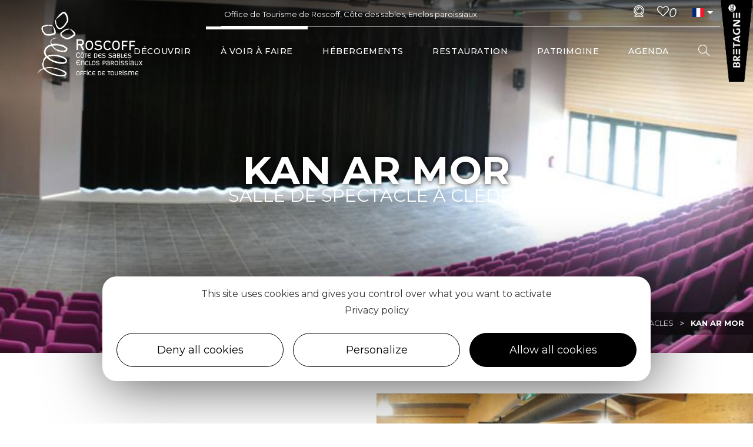

--- FILE ---
content_type: text/html; charset=UTF-8
request_url: https://www.roscoff-tourisme.com/fr/a-voir-a-faire/sport-et-loisir/cinemas-spectacles/kan-ar-mor/
body_size: 27088
content:
<!DOCTYPE html>
<html class="html" lang="fr-FR">
<head>
	<meta charset="UTF-8">
	<link rel="profile" href="https://gmpg.org/xfn/11">

	<script>var bskConfig = {"idSite":"Roscoff","pdfDownload":true,"map":{"center":[48.531195,-4.004824],"zoom":9,"markers":{"icon":{"iconUrl":"\/diffusio-3\/public\/assets\/img\/defaultSeo.png","iconAnchor":[25,60]}}},"diffusio":{"repertoire":"","url":"https:\/\/roscoff-tourisme.com\/diffusio-3\/public\/scripts\/detail.carnet.php"},"login":{"facebook":{"clientId":"177673519597757"},"google":{"clientId":"493806151526-765tgredrs9eg1dfudhuak9ne3s7nsgi.apps.googleusercontent.com"}},"lang":"fr","connection":false,"list":{"disableDrag":false},"basketList":{"disableDrag":false},"printStylesheetPath":"https:\/\/www.roscoff-tourisme.com\/plugins\/lae-carnet\/styles\/lae-carnet-app.css"};</script><meta name='robots' content='index, follow, max-image-preview:large, max-snippet:-1, max-video-preview:-1' />
<meta name="viewport" content="width=device-width, initial-scale=1">
	<!-- This site is optimized with the Yoast SEO plugin v17.7.1 - https://yoast.com/wordpress/plugins/seo/ -->
	<title>Kan ar Mor | Office de Tourisme Roscoff</title>
	<meta name="description" content="Chaque année, la salle Kan ar Mor met en lumière des spectacles variés, permettant à tous, petits et grands, de découvrir des propositions scéniques riches" />
	<link rel="canonical" href="https://www.roscoff-tourisme.com/fr/a-voir-a-faire/sport-et-loisir/cinemas-spectacles/kan-ar-mor/" />
	<meta property="og:locale" content="fr_FR" />
	<meta property="og:type" content="article" />
	<meta property="og:title" content="Kan ar Mor | Office de Tourisme Roscoff" />
	<meta property="og:description" content="Chaque année, la salle Kan ar Mor met en lumière des spectacles variés, permettant à tous, petits et grands, de découvrir des propositions scéniques riches" />
	<meta property="og:url" content="https://www.roscoff-tourisme.com/fr/a-voir-a-faire/sport-et-loisir/cinemas-spectacles/kan-ar-mor/" />
	<meta property="og:site_name" content="Office de Tourisme Roscoff" />
	<meta property="article:publisher" content="https://www.facebook.com/roscofftourisme" />
	<meta property="article:modified_time" content="2025-07-10T12:52:51+00:00" />
	<meta property="og:image" content="https://www.roscoff-tourisme.com/uploads/2019/05/kan-ar-mor.jpg" />
	<meta property="og:image:width" content="965" />
	<meta property="og:image:height" content="767" />
	<meta name="twitter:card" content="summary_large_image" />
	<script type="application/ld+json" class="yoast-schema-graph">{"@context":"https://schema.org","@graph":[{"@type":"Organization","@id":"https://www.roscoff-tourisme.com/fr/#organization","name":"Roscoff Tourist Office","url":"https://www.roscoff-tourisme.com/fr/","sameAs":["https://www.facebook.com/roscofftourisme","https://www.instagram.com/roscofftourisme/","https://www.youtube.com/channel/UCMzWcy1MD3DSbph_GDYAfuA/feed"],"logo":{"@type":"ImageObject","@id":"https://www.roscoff-tourisme.com/fr/#logo","inLanguage":"fr-FR","url":"https://www.roscoff-tourisme.com/uploads/2019/04/Roscoff-CSEP-logo2012-BLANC.png","contentUrl":"https://www.roscoff-tourisme.com/uploads/2019/04/Roscoff-CSEP-logo2012-BLANC.png","width":301,"height":200,"caption":"Roscoff Tourist Office"},"image":{"@id":"https://www.roscoff-tourisme.com/fr/#logo"}},{"@type":"WebSite","@id":"https://www.roscoff-tourisme.com/fr/#website","url":"https://www.roscoff-tourisme.com/fr/","name":"Office de Tourisme Roscoff","description":"C\u00f4te des sables, Enclos paroissiaux - Finist\u00e8re (29)","publisher":{"@id":"https://www.roscoff-tourisme.com/fr/#organization"},"potentialAction":[{"@type":"SearchAction","target":{"@type":"EntryPoint","urlTemplate":"https://www.roscoff-tourisme.com/fr/?s={search_term_string}"},"query-input":"required name=search_term_string"}],"inLanguage":"fr-FR"},{"@type":"ImageObject","@id":"https://www.roscoff-tourisme.com/fr/a-voir-a-faire/sport-et-loisir/cinemas-spectacles/kan-ar-mor/#primaryimage","inLanguage":"fr-FR","url":"https://www.roscoff-tourisme.com/uploads/2019/05/kan-ar-mor.jpg","contentUrl":"https://www.roscoff-tourisme.com/uploads/2019/05/kan-ar-mor.jpg","width":965,"height":767,"caption":"kan-ar-mor"},{"@type":"WebPage","@id":"https://www.roscoff-tourisme.com/fr/a-voir-a-faire/sport-et-loisir/cinemas-spectacles/kan-ar-mor/#webpage","url":"https://www.roscoff-tourisme.com/fr/a-voir-a-faire/sport-et-loisir/cinemas-spectacles/kan-ar-mor/","name":"Kan ar Mor | Office de Tourisme Roscoff","isPartOf":{"@id":"https://www.roscoff-tourisme.com/fr/#website"},"primaryImageOfPage":{"@id":"https://www.roscoff-tourisme.com/fr/a-voir-a-faire/sport-et-loisir/cinemas-spectacles/kan-ar-mor/#primaryimage"},"datePublished":"2019-04-17T11:10:30+00:00","dateModified":"2025-07-10T12:52:51+00:00","description":"Chaque ann\u00e9e, la salle Kan ar Mor met en lumi\u00e8re des spectacles vari\u00e9s, permettant \u00e0 tous, petits et grands, de d\u00e9couvrir des propositions sc\u00e9niques riches","breadcrumb":{"@id":"https://www.roscoff-tourisme.com/fr/a-voir-a-faire/sport-et-loisir/cinemas-spectacles/kan-ar-mor/#breadcrumb"},"inLanguage":"fr-FR","potentialAction":[{"@type":"ReadAction","target":["https://www.roscoff-tourisme.com/fr/a-voir-a-faire/sport-et-loisir/cinemas-spectacles/kan-ar-mor/"]}]},{"@type":"BreadcrumbList","@id":"https://www.roscoff-tourisme.com/fr/a-voir-a-faire/sport-et-loisir/cinemas-spectacles/kan-ar-mor/#breadcrumb","itemListElement":[{"@type":"ListItem","position":1,"name":"Home","item":"https://www.roscoff-tourisme.com/fr/"},{"@type":"ListItem","position":2,"name":"\u00c0 voir \u00e0 Faire","item":"https://www.roscoff-tourisme.com/fr/a-voir-a-faire/"},{"@type":"ListItem","position":3,"name":"Sport et loisirs","item":"https://www.roscoff-tourisme.com/fr/a-voir-a-faire/sport-et-loisir/"},{"@type":"ListItem","position":4,"name":"Cin\u00e9mas &#8211; spectacles","item":"https://www.roscoff-tourisme.com/fr/a-voir-a-faire/sport-et-loisir/cinemas-spectacles/"},{"@type":"ListItem","position":5,"name":"Kan ar Mor"}]}]}</script>
	<!-- / Yoast SEO plugin. -->


<link rel='dns-prefetch' href='//panier.laetis.fr' />
<link rel='dns-prefetch' href='//fonts.googleapis.com' />
<link href='https://fonts.gstatic.com' crossorigin rel='preconnect' />
<link rel='stylesheet' id='kalendae-css'  href='https://www.roscoff-tourisme.com/wordpress/../diffusio-3/public/js/libs/kalendae/kalendae.css?ver=5.8.2' type='text/css' media='all' />
<link rel='stylesheet' id='kalendae-dispo-css'  href='https://www.roscoff-tourisme.com/wordpress/../diffusio-3/public/js/libs/kal-dispo/kalendae-kal-dispo.css?ver=5.8.2' type='text/css' media='all' />
<link rel='stylesheet' id='dsio-common-css'  href='https://www.roscoff-tourisme.com/wordpress/../diffusio-3/public/css/main.common.css?ver=5.8.2' type='text/css' media='all' />
<link rel='stylesheet' id='dsio-liste-css'  href='https://www.roscoff-tourisme.com/wordpress/../diffusio-3/public/css/main.list.css?ver=5.8.2' type='text/css' media='all' />
<link rel='stylesheet' id='dsio-detail-css'  href='https://www.roscoff-tourisme.com/wordpress/../diffusio-3/public/css/main.detail.css?ver=5.8.2' type='text/css' media='all' />
<link rel='stylesheet' id='dsio-custom-css'  href='https://www.roscoff-tourisme.com/wordpress/../diffusio-3/public/css/main.custom.css?ver=5.8.2' type='text/css' media='all' />
<link rel='stylesheet' id='fancybox-css'  href='https://www.roscoff-tourisme.com/wordpress/../diffusio-3/public/js/libs/@fancyapps/fancybox/dist/jquery.fancybox.min.css?ver=5.8.2' type='text/css' media='all' />
<link rel='stylesheet' id='wp-block-library-css'  href='https://www.roscoff-tourisme.com/wordpress/wp-includes/css/dist/block-library/style.min.css?ver=5.8.2' type='text/css' media='all' />
<style id='wp-block-library-theme-inline-css' type='text/css'>
#start-resizable-editor-section{display:none}.wp-block-audio figcaption{color:#555;font-size:13px;text-align:center}.is-dark-theme .wp-block-audio figcaption{color:hsla(0,0%,100%,.65)}.wp-block-code{font-family:Menlo,Consolas,monaco,monospace;color:#1e1e1e;padding:.8em 1em;border:1px solid #ddd;border-radius:4px}.wp-block-embed figcaption{color:#555;font-size:13px;text-align:center}.is-dark-theme .wp-block-embed figcaption{color:hsla(0,0%,100%,.65)}.blocks-gallery-caption{color:#555;font-size:13px;text-align:center}.is-dark-theme .blocks-gallery-caption{color:hsla(0,0%,100%,.65)}.wp-block-image figcaption{color:#555;font-size:13px;text-align:center}.is-dark-theme .wp-block-image figcaption{color:hsla(0,0%,100%,.65)}.wp-block-pullquote{border-top:4px solid;border-bottom:4px solid;margin-bottom:1.75em;color:currentColor}.wp-block-pullquote__citation,.wp-block-pullquote cite,.wp-block-pullquote footer{color:currentColor;text-transform:uppercase;font-size:.8125em;font-style:normal}.wp-block-quote{border-left:.25em solid;margin:0 0 1.75em;padding-left:1em}.wp-block-quote cite,.wp-block-quote footer{color:currentColor;font-size:.8125em;position:relative;font-style:normal}.wp-block-quote.has-text-align-right{border-left:none;border-right:.25em solid;padding-left:0;padding-right:1em}.wp-block-quote.has-text-align-center{border:none;padding-left:0}.wp-block-quote.is-large,.wp-block-quote.is-style-large{border:none}.wp-block-search .wp-block-search__label{font-weight:700}.wp-block-group.has-background{padding:1.25em 2.375em;margin-top:0;margin-bottom:0}.wp-block-separator{border:none;border-bottom:2px solid;margin-left:auto;margin-right:auto;opacity:.4}.wp-block-separator:not(.is-style-wide):not(.is-style-dots){width:100px}.wp-block-separator.has-background:not(.is-style-dots){border-bottom:none;height:1px}.wp-block-separator.has-background:not(.is-style-wide):not(.is-style-dots){height:2px}.wp-block-table thead{border-bottom:3px solid}.wp-block-table tfoot{border-top:3px solid}.wp-block-table td,.wp-block-table th{padding:.5em;border:1px solid;word-break:normal}.wp-block-table figcaption{color:#555;font-size:13px;text-align:center}.is-dark-theme .wp-block-table figcaption{color:hsla(0,0%,100%,.65)}.wp-block-video figcaption{color:#555;font-size:13px;text-align:center}.is-dark-theme .wp-block-video figcaption{color:hsla(0,0%,100%,.65)}.wp-block-template-part.has-background{padding:1.25em 2.375em;margin-top:0;margin-bottom:0}#end-resizable-editor-section{display:none}
</style>
<link rel='stylesheet' id='lae_carnet_buttons-css'  href='https://panier.laetis.fr/dist/v02/css/buttons.css?ver=2.0' type='text/css' media='all' />
<link rel='stylesheet' id='lae_carnet_custom_buttons-css'  href='https://www.roscoff-tourisme.com/plugins/lae-carnet/styles/buttons.css?ver=2.0' type='text/css' media='all' />
<link rel='stylesheet' id='lae-cookies-popup-css'  href='https://www.roscoff-tourisme.com/plugins/lae-cookies/assets/css/popup.css?ver=2.5' type='text/css' media='all' />
<link rel='stylesheet' id='lae-diffusio-ical-style-css'  href='https://www.roscoff-tourisme.com/plugins/lae-diffusio-ical/assets/main.css?ver=1.0.0' type='text/css' media='all' />
<link rel='stylesheet' id='page-list-style-css'  href='https://www.roscoff-tourisme.com/plugins/page-list/css/page-list.css?ver=5.2' type='text/css' media='all' />
<link rel='stylesheet' id='wp-pagenavi-css'  href='https://www.roscoff-tourisme.com/plugins/wp-pagenavi/pagenavi-css.css?ver=2.70' type='text/css' media='all' />
<link rel='stylesheet' id='oceanwp-style-css'  href='https://www.roscoff-tourisme.com/themes/oceanwp/assets/css/style.min.css?ver=1.0' type='text/css' media='all' />
<link rel='stylesheet' id='child-style-css'  href='https://www.roscoff-tourisme.com/themes/lae-ocean/style.css?ver=5.8.2' type='text/css' media='all' />
<link rel='stylesheet' id='lae-style-css'  href='https://www.roscoff-tourisme.com/themes/lae-ocean/styles/css/styles.css?ver=1.3' type='text/css' media='all' />
<link rel='stylesheet' id='fontastic-css'  href='https://www.roscoff-tourisme.com/wordpress/../themes/lae-ocean/icons/styles.css?ver=1.0' type='text/css' media='all' />
<link rel='stylesheet' id='elementor-frontend-legacy-css'  href='https://www.roscoff-tourisme.com/plugins/elementor/assets/css/frontend-legacy.min.css?ver=3.4.8' type='text/css' media='all' />
<link rel='stylesheet' id='elementor-frontend-css'  href='https://www.roscoff-tourisme.com/plugins/elementor/assets/css/frontend.min.css?ver=3.4.8' type='text/css' media='all' />
<style id='elementor-frontend-inline-css' type='text/css'>
@font-face{font-family:eicons;src:url(https://www.roscoff-tourisme.com/plugins/elementor/assets/lib/eicons/fonts/eicons.eot?5.10.0);src:url(https://www.roscoff-tourisme.com/plugins/elementor/assets/lib/eicons/fonts/eicons.eot?5.10.0#iefix) format("embedded-opentype"),url(https://www.roscoff-tourisme.com/plugins/elementor/assets/lib/eicons/fonts/eicons.woff2?5.10.0) format("woff2"),url(https://www.roscoff-tourisme.com/plugins/elementor/assets/lib/eicons/fonts/eicons.woff?5.10.0) format("woff"),url(https://www.roscoff-tourisme.com/plugins/elementor/assets/lib/eicons/fonts/eicons.ttf?5.10.0) format("truetype"),url(https://www.roscoff-tourisme.com/plugins/elementor/assets/lib/eicons/fonts/eicons.svg?5.10.0#eicon) format("svg");font-weight:400;font-style:normal}
</style>
<link rel='stylesheet' id='elementor-post-455-css'  href='https://www.roscoff-tourisme.com/uploads/elementor/css/post-455.css?ver=1768494066' type='text/css' media='all' />
<link rel='stylesheet' id='elementor-post-8-css'  href='https://www.roscoff-tourisme.com/uploads/elementor/css/post-8.css?ver=1768494066' type='text/css' media='all' />
<link rel='stylesheet' id='font-awesome-css'  href='https://www.roscoff-tourisme.com/themes/oceanwp/assets/fonts/fontawesome/css/all.min.css?ver=5.11.2' type='text/css' media='all' />
<link rel='stylesheet' id='simple-line-icons-css'  href='https://www.roscoff-tourisme.com/themes/oceanwp/assets/css/third/simple-line-icons.min.css?ver=2.4.0' type='text/css' media='all' />
<link rel='stylesheet' id='magnific-popup-css'  href='https://www.roscoff-tourisme.com/themes/oceanwp/assets/css/third/magnific-popup.min.css?ver=1.0.0' type='text/css' media='all' />
<link rel='stylesheet' id='slick-css'  href='https://www.roscoff-tourisme.com/themes/oceanwp/assets/css/third/slick.min.css?ver=1.6.0' type='text/css' media='all' />
<link rel='stylesheet' id='oceanwp-google-font-montserrat-css'  href='//fonts.googleapis.com/css?family=Montserrat%3A100%2C200%2C300%2C400%2C500%2C600%2C700%2C800%2C900%2C100i%2C200i%2C300i%2C400i%2C500i%2C600i%2C700i%2C800i%2C900i&#038;subset=latin&#038;ver=5.8.2' type='text/css' media='all' />
<link rel='stylesheet' id='oceanwp-google-font-sanchez-css'  href='//fonts.googleapis.com/css?family=Sanchez%3A100%2C200%2C300%2C400%2C500%2C600%2C700%2C800%2C900%2C100i%2C200i%2C300i%2C400i%2C500i%2C600i%2C700i%2C800i%2C900i&#038;subset=latin&#038;ver=5.8.2' type='text/css' media='all' />
<link rel='stylesheet' id='elementor-icons-css'  href='https://www.roscoff-tourisme.com/plugins/elementor/assets/lib/eicons/css/elementor-icons.min.css?ver=5.13.0' type='text/css' media='all' />
<link rel='stylesheet' id='elementor-post-18554-css'  href='https://www.roscoff-tourisme.com/uploads/elementor/css/post-18554.css?ver=1768494067' type='text/css' media='all' />
<link rel='stylesheet' id='elementor-pro-css'  href='https://www.roscoff-tourisme.com/plugins/elementor-pro/assets/css/frontend.min.css?ver=3.5.1' type='text/css' media='all' />
<link rel='stylesheet' id='elementor-post-970-css'  href='https://www.roscoff-tourisme.com/uploads/elementor/css/post-970.css?ver=1768511903' type='text/css' media='all' />
<link rel='stylesheet' id='oe-widgets-style-css'  href='https://www.roscoff-tourisme.com/plugins/ocean-extra/assets/css/widgets.css?ver=5.8.2' type='text/css' media='all' />
<link rel='stylesheet' id='ecs-styles-css'  href='https://www.roscoff-tourisme.com/plugins/ele-custom-skin/assets/css/ecs-style.css?ver=3.1.4' type='text/css' media='all' />
<link rel='stylesheet' id='elementor-post-500-css'  href='https://www.roscoff-tourisme.com/uploads/elementor/css/post-500.css?ver=1638965941' type='text/css' media='all' />
<link rel='stylesheet' id='elementor-post-4085-css'  href='https://www.roscoff-tourisme.com/uploads/elementor/css/post-4085.css?ver=1574438000' type='text/css' media='all' />
<link rel='stylesheet' id='google-fonts-1-css'  href='https://fonts.googleapis.com/css?family=Sanchez%3A100%2C100italic%2C200%2C200italic%2C300%2C300italic%2C400%2C400italic%2C500%2C500italic%2C600%2C600italic%2C700%2C700italic%2C800%2C800italic%2C900%2C900italic%7CRoboto%3A100%2C100italic%2C200%2C200italic%2C300%2C300italic%2C400%2C400italic%2C500%2C500italic%2C600%2C600italic%2C700%2C700italic%2C800%2C800italic%2C900%2C900italic%7CRoboto+Slab%3A100%2C100italic%2C200%2C200italic%2C300%2C300italic%2C400%2C400italic%2C500%2C500italic%2C600%2C600italic%2C700%2C700italic%2C800%2C800italic%2C900%2C900italic&#038;display=auto&#038;ver=5.8.2' type='text/css' media='all' />
<link rel='stylesheet' id='elementor-icons-roscoff-ot-css'  href='https://www.roscoff-tourisme.com/uploads/elementor/custom-icons/roscoff-ot/styles.css?ver=1.0.0' type='text/css' media='all' />
<link rel='stylesheet' id='elementor-icons-shared-0-css'  href='https://www.roscoff-tourisme.com/plugins/elementor/assets/lib/font-awesome/css/fontawesome.min.css?ver=5.15.3' type='text/css' media='all' />
<link rel='stylesheet' id='elementor-icons-fa-solid-css'  href='https://www.roscoff-tourisme.com/plugins/elementor/assets/lib/font-awesome/css/solid.min.css?ver=5.15.3' type='text/css' media='all' />
<link rel='stylesheet' id='elementor-icons-fa-regular-css'  href='https://www.roscoff-tourisme.com/plugins/elementor/assets/lib/font-awesome/css/regular.min.css?ver=5.15.3' type='text/css' media='all' />
<link rel='stylesheet' id='elementor-icons-fa-brands-css'  href='https://www.roscoff-tourisme.com/plugins/elementor/assets/lib/font-awesome/css/brands.min.css?ver=5.15.3' type='text/css' media='all' />
<script type='text/javascript' src='https://www.roscoff-tourisme.com/wordpress/wp-includes/js/jquery/jquery.min.js?ver=3.6.0' id='jquery-core-js'></script>
<script type='text/javascript' src='https://www.roscoff-tourisme.com/wordpress/wp-includes/js/jquery/jquery-migrate.min.js?ver=3.3.2' id='jquery-migrate-js'></script>
<script type='text/javascript' id='tarteaucitron-js-extra'>
/* <![CDATA[ */
var laeCookiesOptions = {"googletagmanagerId":"GTM-KN2ZV5J","privacyUrl":"\/fr\/outils\/politique-de-confidentialite\/","analyticsUa":"UA-46601462-1","typeUa":"","needConsent":"1","facebookpixelId":"","youtube":"1","is_user_logged_in":""};
/* ]]> */
</script>
<script type='text/javascript' src='https://www.roscoff-tourisme.com/plugins/lae-cookies/assets/tarteaucitron/tarteaucitron.js?ver=1.8.2' id='tarteaucitron-js'></script>
<script type='text/javascript' id='lae-cookies-popup-js-extra'>
/* <![CDATA[ */
var laeCookiesOptions = {"googletagmanagerId":"GTM-KN2ZV5J","privacyUrl":"\/fr\/outils\/politique-de-confidentialite\/","analyticsUa":"UA-46601462-1","typeUa":"","needConsent":"1","facebookpixelId":"","youtube":"1","is_user_logged_in":""};
/* ]]> */
</script>
<script type='text/javascript' src='https://www.roscoff-tourisme.com/plugins/lae-cookies/assets/js/popup.js?ver=2.3' id='lae-cookies-popup-js'></script>
<script type='text/javascript' id='ecs_ajax_load-js-extra'>
/* <![CDATA[ */
var ecs_ajax_params = {"ajaxurl":"https:\/\/www.roscoff-tourisme.com\/wordpress\/wp-admin\/admin-ajax.php","posts":"{\"page\":0,\"pagename\":\"kan-ar-mor\",\"lang\":\"fr\",\"error\":\"\",\"m\":\"\",\"p\":0,\"post_parent\":\"\",\"subpost\":\"\",\"subpost_id\":\"\",\"attachment\":\"\",\"attachment_id\":0,\"name\":\"kan-ar-mor\",\"page_id\":0,\"second\":\"\",\"minute\":\"\",\"hour\":\"\",\"day\":0,\"monthnum\":0,\"year\":0,\"w\":0,\"category_name\":\"\",\"tag\":\"\",\"cat\":\"\",\"tag_id\":\"\",\"author\":\"\",\"author_name\":\"\",\"feed\":\"\",\"tb\":\"\",\"paged\":0,\"meta_key\":\"\",\"meta_value\":\"\",\"preview\":\"\",\"s\":\"\",\"sentence\":\"\",\"title\":\"\",\"fields\":\"\",\"menu_order\":\"\",\"embed\":\"\",\"category__in\":[],\"category__not_in\":[],\"category__and\":[],\"post__in\":[],\"post__not_in\":[],\"post_name__in\":[],\"tag__in\":[],\"tag__not_in\":[],\"tag__and\":[],\"tag_slug__in\":[],\"tag_slug__and\":[],\"post_parent__in\":[],\"post_parent__not_in\":[],\"author__in\":[],\"author__not_in\":[],\"ignore_sticky_posts\":false,\"suppress_filters\":false,\"cache_results\":true,\"update_post_term_cache\":true,\"lazy_load_term_meta\":true,\"update_post_meta_cache\":true,\"post_type\":\"\",\"posts_per_page\":10,\"nopaging\":false,\"comments_per_page\":\"50\",\"no_found_rows\":false,\"order\":\"DESC\"}"};
/* ]]> */
</script>
<script type='text/javascript' src='https://www.roscoff-tourisme.com/plugins/ele-custom-skin/assets/js/ecs_ajax_pagination.js?ver=3.1.4' id='ecs_ajax_load-js'></script>
<script type='text/javascript' src='https://www.roscoff-tourisme.com/plugins/ele-custom-skin/assets/js/ecs.js?ver=3.1.4' id='ecs-script-js'></script>
<link rel="icon" href="https://www.roscoff-tourisme.com/uploads/2019/04/cropped-Roscoff-favicon-32x32.png" sizes="32x32" />
<link rel="icon" href="https://www.roscoff-tourisme.com/uploads/2019/04/cropped-Roscoff-favicon-192x192.png" sizes="192x192" />
<link rel="apple-touch-icon" href="https://www.roscoff-tourisme.com/uploads/2019/04/cropped-Roscoff-favicon-180x180.png" />
<meta name="msapplication-TileImage" content="https://www.roscoff-tourisme.com/uploads/2019/04/cropped-Roscoff-favicon-270x270.png" />
<!-- OceanWP CSS -->
<style type="text/css">
/* General CSS */a:hover,a.light:hover,.theme-heading .text::before,#top-bar-content >a:hover,#top-bar-social li.oceanwp-email a:hover,#site-navigation-wrap .dropdown-menu >li >a:hover,#site-header.medium-header #medium-searchform button:hover,.oceanwp-mobile-menu-icon a:hover,.blog-entry.post .blog-entry-header .entry-title a:hover,.blog-entry.post .blog-entry-readmore a:hover,.blog-entry.thumbnail-entry .blog-entry-category a,ul.meta li a:hover,.dropcap,.single nav.post-navigation .nav-links .title,body .related-post-title a:hover,body #wp-calendar caption,body .contact-info-widget.default i,body .contact-info-widget.big-icons i,body .custom-links-widget .oceanwp-custom-links li a:hover,body .custom-links-widget .oceanwp-custom-links li a:hover:before,body .posts-thumbnails-widget li a:hover,body .social-widget li.oceanwp-email a:hover,.comment-author .comment-meta .comment-reply-link,#respond #cancel-comment-reply-link:hover,#footer-widgets .footer-box a:hover,#footer-bottom a:hover,#footer-bottom #footer-bottom-menu a:hover,.sidr a:hover,.sidr-class-dropdown-toggle:hover,.sidr-class-menu-item-has-children.active >a,.sidr-class-menu-item-has-children.active >a >.sidr-class-dropdown-toggle,input[type=checkbox]:checked:before{color:#000000}input[type="button"],input[type="reset"],input[type="submit"],button[type="submit"],.button,#site-navigation-wrap .dropdown-menu >li.btn >a >span,.thumbnail:hover i,.post-quote-content,.omw-modal .omw-close-modal,body .contact-info-widget.big-icons li:hover i,body div.wpforms-container-full .wpforms-form input[type=submit],body div.wpforms-container-full .wpforms-form button[type=submit],body div.wpforms-container-full .wpforms-form .wpforms-page-button{background-color:#000000}.widget-title{border-color:#000000}blockquote{border-color:#000000}#searchform-dropdown{border-color:#000000}.dropdown-menu .sub-menu{border-color:#000000}.blog-entry.large-entry .blog-entry-readmore a:hover{border-color:#000000}.oceanwp-newsletter-form-wrap input[type="email"]:focus{border-color:#000000}.social-widget li.oceanwp-email a:hover{border-color:#000000}#respond #cancel-comment-reply-link:hover{border-color:#000000}body .contact-info-widget.big-icons li:hover i{border-color:#000000}#footer-widgets .oceanwp-newsletter-form-wrap input[type="email"]:focus{border-color:#000000}input[type="button"]:hover,input[type="reset"]:hover,input[type="submit"]:hover,button[type="submit"]:hover,input[type="button"]:focus,input[type="reset"]:focus,input[type="submit"]:focus,button[type="submit"]:focus,.button:hover,#site-navigation-wrap .dropdown-menu >li.btn >a:hover >span,.post-quote-author,.omw-modal .omw-close-modal:hover,body div.wpforms-container-full .wpforms-form input[type=submit]:hover,body div.wpforms-container-full .wpforms-form button[type=submit]:hover,body div.wpforms-container-full .wpforms-form .wpforms-page-button:hover{background-color:#adadad}a{color:#38b0bf}a:hover{color:rgba(56,176,191,0.49)}.container{width:1340px}@media only screen and (min-width:960px){.content-area,.content-left-sidebar .content-area{width:100%}}#scroll-top{border-radius:99px}.theme-button,input[type="submit"],button[type="submit"],button,body div.wpforms-container-full .wpforms-form input[type=submit],body div.wpforms-container-full .wpforms-form button[type=submit],body div.wpforms-container-full .wpforms-form .wpforms-page-button{padding:15px 30px 15px 30px}.theme-button,input[type="submit"],button[type="submit"],button,.button,body div.wpforms-container-full .wpforms-form input[type=submit],body div.wpforms-container-full .wpforms-form button[type=submit],body div.wpforms-container-full .wpforms-form .wpforms-page-button{border-radius:100px}body .theme-button,body input[type="submit"],body button[type="submit"],body button,body .button,body div.wpforms-container-full .wpforms-form input[type=submit],body div.wpforms-container-full .wpforms-form button[type=submit],body div.wpforms-container-full .wpforms-form .wpforms-page-button{background-color:#000000}body .theme-button:hover,body input[type="submit"]:hover,body button[type="submit"]:hover,body button:hover,body .button:hover,body div.wpforms-container-full .wpforms-form input[type=submit]:hover,body div.wpforms-container-full .wpforms-form input[type=submit]:active,body div.wpforms-container-full .wpforms-form button[type=submit]:hover,body div.wpforms-container-full .wpforms-form button[type=submit]:active,body div.wpforms-container-full .wpforms-form .wpforms-page-button:hover,body div.wpforms-container-full .wpforms-form .wpforms-page-button:active{background-color:#ffffff}body .theme-button:hover,body input[type="submit"]:hover,body button[type="submit"]:hover,body button:hover,body .button:hover,body div.wpforms-container-full .wpforms-form input[type=submit]:hover,body div.wpforms-container-full .wpforms-form input[type=submit]:active,body div.wpforms-container-full .wpforms-form button[type=submit]:hover,body div.wpforms-container-full .wpforms-form button[type=submit]:active,body div.wpforms-container-full .wpforms-form .wpforms-page-button:hover,body div.wpforms-container-full .wpforms-form .wpforms-page-button:active{color:#000000}/* Top Bar CSS */#top-bar-wrap,.oceanwp-top-bar-sticky{background-color:rgba(255,255,255,0)}#top-bar-wrap{border-color:rgba(255,255,255,0.34)}#top-bar-wrap,#top-bar-content strong{color:rgba(255,255,255,0.34)}#top-bar-content a,#top-bar-social-alt a{color:#ffffff}#top-bar-content a:hover,#top-bar-social-alt a:hover{color:rgba(255,255,255,0.81)}/* Header CSS */#site-header,.has-transparent-header .is-sticky #site-header,.has-vh-transparent .is-sticky #site-header.vertical-header,#searchform-header-replace{background-color:rgba(255,255,255,0)}#site-header{border-color:rgba(241,241,241,0)}#site-header.transparent-header{background-color:rgba(0,0,0,0)}#site-header.has-header-media .overlay-header-media{background-color:rgba(0,0,0,0.5)}#site-logo #site-logo-inner a img,#site-header.center-header #site-navigation-wrap .middle-site-logo a img{max-width:300px}#site-logo.has-responsive-logo .responsive-logo-link img{max-height:80px}#searchform-dropdown input{color:#ffffff}.effect-two #site-navigation-wrap .dropdown-menu >li >a.menu-link >span:after,.effect-eight #site-navigation-wrap .dropdown-menu >li >a.menu-link >span:before,.effect-eight #site-navigation-wrap .dropdown-menu >li >a.menu-link >span:after{background-color:#ffffff}.effect-six #site-navigation-wrap .dropdown-menu >li >a.menu-link >span:before,.effect-six #site-navigation-wrap .dropdown-menu >li >a.menu-link >span:after{border-color:#ffffff}.effect-ten #site-navigation-wrap .dropdown-menu >li >a.menu-link:hover >span,.effect-ten #site-navigation-wrap .dropdown-menu >li.sfHover >a.menu-link >span{-webkit-box-shadow:0 0 10px 4px #ffffff;-moz-box-shadow:0 0 10px 4px #ffffff;box-shadow:0 0 10px 4px #ffffff}#site-navigation-wrap .dropdown-menu >li >a{padding:0 25px}#site-navigation-wrap .dropdown-menu >li >a,.oceanwp-mobile-menu-icon a,#searchform-header-replace-close{color:#ffffff}#site-navigation-wrap .dropdown-menu >li >a:hover,.oceanwp-mobile-menu-icon a:hover,#searchform-header-replace-close:hover{color:#38b0bf}.dropdown-menu .sub-menu{min-width:300px}.dropdown-menu .sub-menu,#searchform-dropdown,.current-shop-items-dropdown{background-color:rgba(0,0,0,0.74)}.dropdown-menu .sub-menu,#searchform-dropdown,.current-shop-items-dropdown{border-color:#38b0bf}.dropdown-menu ul li.menu-item,.navigation >ul >li >ul.megamenu.sub-menu >li,.navigation .megamenu li ul.sub-menu{border-color:rgba(255,255,255,0)}.dropdown-menu ul li a.menu-link{color:#ffffff}.navigation li.mega-cat .mega-cat-title{background-color:rgba(248,248,248,0)}@media (max-width:1160px){#top-bar-nav,#site-navigation-wrap,.oceanwp-social-menu,.after-header-content{display:none}.center-logo #site-logo{float:none;position:absolute;left:50%;padding:0;-webkit-transform:translateX(-50%);transform:translateX(-50%)}#site-header.center-header #site-logo,.oceanwp-mobile-menu-icon,#oceanwp-cart-sidebar-wrap{display:block}body.vertical-header-style #outer-wrap{margin:0 !important}#site-header.vertical-header{position:relative;width:100%;left:0 !important;right:0 !important}#site-header.vertical-header .has-template >#site-logo{display:block}#site-header.vertical-header #site-header-inner{display:-webkit-box;display:-webkit-flex;display:-ms-flexbox;display:flex;-webkit-align-items:center;align-items:center;padding:0;max-width:90%}#site-header.vertical-header #site-header-inner >*:not(.oceanwp-mobile-menu-icon){display:none}#site-header.vertical-header #site-header-inner >*{padding:0 !important}#site-header.vertical-header #site-header-inner #site-logo{display:block;margin:0;width:50%;text-align:left}body.rtl #site-header.vertical-header #site-header-inner #site-logo{text-align:right}#site-header.vertical-header #site-header-inner .oceanwp-mobile-menu-icon{width:50%;text-align:right}body.rtl #site-header.vertical-header #site-header-inner .oceanwp-mobile-menu-icon{text-align:left}#site-header.vertical-header .vertical-toggle,body.vertical-header-style.vh-closed #site-header.vertical-header .vertical-toggle{display:none}#site-logo.has-responsive-logo .custom-logo-link{display:none}#site-logo.has-responsive-logo .responsive-logo-link{display:block}.is-sticky #site-logo.has-sticky-logo .responsive-logo-link{display:none}.is-sticky #site-logo.has-responsive-logo .sticky-logo-link{display:block}#top-bar.has-no-content #top-bar-social.top-bar-left,#top-bar.has-no-content #top-bar-social.top-bar-right{position:inherit;left:auto;right:auto;float:none;height:auto;line-height:1.5em;margin-top:0;text-align:center}#top-bar.has-no-content #top-bar-social li{float:none;display:inline-block}.owp-cart-overlay,#side-panel-wrap a.side-panel-btn{display:none !important}}#mobile-fullscreen{background-color:#000000}body .sidr a,body .sidr-class-dropdown-toggle,#mobile-dropdown ul li a,#mobile-dropdown ul li a .dropdown-toggle,#mobile-fullscreen ul li a,#mobile-fullscreen .oceanwp-social-menu.simple-social ul li a{color:#ffffff}#mobile-fullscreen a.close .close-icon-inner,#mobile-fullscreen a.close .close-icon-inner::after{background-color:#ffffff}body .sidr a:hover,body .sidr-class-dropdown-toggle:hover,body .sidr-class-dropdown-toggle .fa,body .sidr-class-menu-item-has-children.active >a,body .sidr-class-menu-item-has-children.active >a >.sidr-class-dropdown-toggle,#mobile-dropdown ul li a:hover,#mobile-dropdown ul li a .dropdown-toggle:hover,#mobile-dropdown .menu-item-has-children.active >a,#mobile-dropdown .menu-item-has-children.active >a >.dropdown-toggle,#mobile-fullscreen ul li a:hover,#mobile-fullscreen .oceanwp-social-menu.simple-social ul li a:hover{color:#38b0bf}#mobile-fullscreen a.close:hover .close-icon-inner,#mobile-fullscreen a.close:hover .close-icon-inner::after{background-color:#38b0bf}body .sidr-class-mobile-searchform input,body .sidr-class-mobile-searchform input:focus,#mobile-dropdown #mobile-menu-search form input,#mobile-fullscreen #mobile-search input,#mobile-fullscreen #mobile-search label{color:#ffffff}/* Footer Widgets CSS */#footer-widgets{padding:0}/* Typography CSS */body{font-family:Montserrat;font-weight:400;font-size:16px;color:#010101;line-height:1.9}h1,h2,h3,h4,h5,h6,.theme-heading,.widget-title,.oceanwp-widget-recent-posts-title,.comment-reply-title,.entry-title,.sidebar-box .widget-title{font-family:Sanchez}h1{font-family:Montserrat;font-weight:700;font-size:66px;color:#ffffff;text-transform:uppercase}h2{font-weight:400;font-size:42px;color:#010101;line-height:1.2}h3{font-weight:400;font-size:36px;color:#010101}h4{font-weight:400;color:#010101}#site-navigation-wrap .dropdown-menu >li >a,#site-header.full_screen-header .fs-dropdown-menu >li >a,#site-header.top-header #site-navigation-wrap .dropdown-menu >li >a,#site-header.center-header #site-navigation-wrap .dropdown-menu >li >a,#site-header.medium-header #site-navigation-wrap .dropdown-menu >li >a,.oceanwp-mobile-menu-icon a{font-weight:500;font-size:14px;text-transform:uppercase}.dropdown-menu ul li a.menu-link,#site-header.full_screen-header .fs-dropdown-menu ul.sub-menu li a{font-weight:200;font-size:17px}#footer-widgets .footer-box .widget-title{font-size:14px;color:#38b0bf}
</style></head>

<body class="page-template page-template-elementor_header_footer page page-id-970 page-child parent-pageid-952 wp-custom-logo wp-embed-responsive oceanwp-theme fullscreen-mobile has-transparent-header no-header-border content-full-width content-max-width page-header-disabled elementor-default elementor-template-full-width elementor-kit-18554 elementor-page elementor-page-970" itemscope="itemscope" itemtype="https://schema.org/WebPage">

	            <!-- Google Tag Manager (noscript) -->
            <noscript><iframe src="https://www.googletagmanager.com/ns.html?id=GTM-KN2ZV5J" 
            height="0" width="0" style="display:none;visibility:hidden"></iframe></noscript>
            <!-- End Google Tag Manager (noscript) -->
            
	
	<div id="outer-wrap" class="site clr">

		<a class="skip-link screen-reader-text" href="#main">Skip to content</a>

		
		<div id="wrap" class="clr">

			
				<div id="transparent-header-wrap" class="clr">
	
<header id="site-header" class="transparent-header search-overlay clr" data-height="74" itemscope="itemscope" itemtype="https://schema.org/WPHeader" role="banner">

	
							<div data-elementor-type="wp-post" data-elementor-id="455" class="elementor elementor-455" data-elementor-settings="[]">
						<div class="elementor-inner">
							<div class="elementor-section-wrap">
							<section class="elementor-section elementor-top-section elementor-element elementor-element-9d4ab14 elementor-hidden-tablet elementor-hidden-phone elementor-section-boxed elementor-section-height-default elementor-section-height-default" data-id="9d4ab14" data-element_type="section">
						<div class="elementor-container elementor-column-gap-no">
							<div class="elementor-row">
					<div class="elementor-column elementor-col-33 elementor-top-column elementor-element elementor-element-e91cb51" data-id="e91cb51" data-element_type="column">
			<div class="elementor-column-wrap">
							<div class="elementor-widget-wrap">
								</div>
					</div>
		</div>
				<div class="elementor-column elementor-col-33 elementor-top-column elementor-element elementor-element-70daa7d" data-id="70daa7d" data-element_type="column">
			<div class="elementor-column-wrap elementor-element-populated">
							<div class="elementor-widget-wrap">
						<section class="elementor-section elementor-inner-section elementor-element elementor-element-6e099d9 elementor-section-boxed elementor-section-height-default elementor-section-height-default" data-id="6e099d9" data-element_type="section">
						<div class="elementor-container elementor-column-gap-narrow">
							<div class="elementor-row">
					<div class="elementor-column elementor-col-33 elementor-inner-column elementor-element elementor-element-d7685bd" data-id="d7685bd" data-element_type="column">
			<div class="elementor-column-wrap elementor-element-populated">
							<div class="elementor-widget-wrap">
						<div class="elementor-element elementor-element-1ddbeec6 elementor-widget elementor-widget-text-editor" data-id="1ddbeec6" data-element_type="widget" data-widget_type="text-editor.default">
				<div class="elementor-widget-container">
								<div class="elementor-text-editor elementor-clearfix">
				<p>Office de Tourisme de Roscoff, Côte des sables, Enclos paroissiaux</p>					</div>
						</div>
				</div>
						</div>
					</div>
		</div>
				<div class="elementor-column elementor-col-33 elementor-inner-column elementor-element elementor-element-5bda13f" data-id="5bda13f" data-element_type="column">
			<div class="elementor-column-wrap elementor-element-populated">
							<div class="elementor-widget-wrap">
						<div class="elementor-element elementor-element-94d218a elementor-icon-list--layout-inline elementor-align-right elementor-list-item-link-full_width elementor-widget elementor-widget-icon-list" data-id="94d218a" data-element_type="widget" data-widget_type="icon-list.default">
				<div class="elementor-widget-container">
					<ul class="elementor-icon-list-items elementor-inline-items">
							<li class="elementor-icon-list-item elementor-inline-item">
											<a href="https://www.roscoff-tourisme.com/fr/outils/webcams/">

												<span class="elementor-icon-list-icon">
							<i aria-hidden="true" class="laeicon- lae-icon-webcam-light"></i>						</span>
										<span class="elementor-icon-list-text"></span>
											</a>
									</li>
								<li class="elementor-icon-list-item elementor-inline-item">
											<a href="https://www.roscoff-tourisme.com/outils/carnet-de-voyage/">

												<span class="elementor-icon-list-icon">
							<i aria-hidden="true" class="laeicon- lae-icon-heart-o"></i>						</span>
										<span class="elementor-icon-list-text"></span>
											</a>
									</li>
						</ul>
				</div>
				</div>
						</div>
					</div>
		</div>
				<div class="elementor-column elementor-col-33 elementor-inner-column elementor-element elementor-element-8dea07b" data-id="8dea07b" data-element_type="column">
			<div class="elementor-column-wrap elementor-element-populated">
							<div class="elementor-widget-wrap">
						<div class="elementor-element elementor-element-2746e3d elementor-widget elementor-widget-shortcode" data-id="2746e3d" data-element_type="widget" data-widget_type="shortcode.default">
				<div class="elementor-widget-container">
			
<div class="language-selector dropdown">
            <a href="#" class="language-dropdown-toggle"
           title="Français">
                            <img class="flag"
                     src="/themes/lae-ocean/php/polylang/flags/fr.svg"
                     alt="Français">
                                </a>

        <ul class="language-dropdown-list">
                                                                            <li class="language-list-item lang-item lang-item-59 lang-item-en no-translation">
                        <a target="_blank" href="https://www.roscoff-tourisme.com/en/"
                           title="English">
                                                            <img class="flag"
                                     src="/themes/lae-ocean/php/polylang/flags/en.svg"
                                     alt="English">
                                                                                </a>
                    </li>
                                                                <li class="language-list-item lang-item lang-item-64 lang-item-de no-translation">
                        <a target="_blank" href="https://www.roscoff-tourisme.com/de/"
                           title="Deutsch">
                                                            <img class="flag"
                                     src="/themes/lae-ocean/php/polylang/flags/de.svg"
                                     alt="Deutsch">
                                                                                </a>
                    </li>
                                    </ul>
    </div>
		<div class="elementor-shortcode"></div>
				</div>
				</div>
						</div>
					</div>
		</div>
								</div>
					</div>
		</section>
				<div class="elementor-element elementor-element-b936a4e elementor-widget-divider--view-line elementor-widget elementor-widget-divider" data-id="b936a4e" data-element_type="widget" data-widget_type="divider.default">
				<div class="elementor-widget-container">
					<div class="elementor-divider">
			<span class="elementor-divider-separator">
						</span>
		</div>
				</div>
				</div>
						</div>
					</div>
		</div>
				<div class="elementor-column elementor-col-33 elementor-top-column elementor-element elementor-element-a6d7266" data-id="a6d7266" data-element_type="column">
			<div class="elementor-column-wrap elementor-element-populated">
							<div class="elementor-widget-wrap">
						<div class="elementor-element elementor-element-c596edb elementor-absolute elementor-hidden-phone elementor-widget__width-auto elementor-hidden-tablet elementor-widget elementor-widget-image" data-id="c596edb" data-element_type="widget" data-settings="{&quot;_position&quot;:&quot;absolute&quot;}" data-widget_type="image.default">
				<div class="elementor-widget-container">
								<div class="elementor-image">
												<img width="67" height="171" src="https://www.roscoff-tourisme.com/uploads/2019/04/logo_bretagne_fondnoir_.png" class="attachment-full size-full" alt="" loading="lazy" title="" />														</div>
						</div>
				</div>
						</div>
					</div>
		</div>
								</div>
					</div>
		</section>
						</div>
						</div>
					</div>
		
			<div id="site-header-inner" class="clr container">

				
				

<div id="site-logo" class="clr has-responsive-logo" itemscope itemtype="https://schema.org/Brand" >

	
	<div id="site-logo-inner" class="clr">

		<a href="https://www.roscoff-tourisme.com/fr/" class="custom-logo-link" rel="home"><img width="178" height="110" src="https://www.roscoff-tourisme.com/uploads/2019/04/logo.png" class="custom-logo" alt="Office de Tourisme Roscoff" title="" /></a><a href="https://www.roscoff-tourisme.com/fr/" class="responsive-logo-link" rel="home"><img src="https://www.roscoff-tourisme.com/uploads/2019/04/Roscoff-CSEP-logo2012-BLANC.png" class="responsive-logo" width="301" height="200" alt="Logo Office de Tourisme de Roscoff" /></a>
	</div><!-- #site-logo-inner -->

	
	
</div><!-- #site-logo -->

			<div id="site-navigation-wrap" class="no-top-border clr">
		
			
			
			<nav id="site-navigation" class="navigation main-navigation clr" itemscope="itemscope" itemtype="https://schema.org/SiteNavigationElement">

				<ul id="menu-principal" class="main-menu dropdown-menu sf-menu"><li id="menu-item-4233" class="menu-item menu-item-type-post_type menu-item-object-page menu-item-has-children dropdown menu-item-4233 megamenu-li full-mega"><a href="https://www.roscoff-tourisme.com/fr/decouvrir/" aria-expanded="false" aria-controls="menu_1" class="menu-link"><span class="text-wrap">Découvrir</span></a>
<ul id="menu_1" class="main-sub-menu ">
	<li id="menu-item-4234" class="menu-item menu-item-type-custom menu-item-object-custom menu-item-4234">		<div data-elementor-type="wp-post" data-elementor-id="2655" class="elementor elementor-2655" data-elementor-settings="[]">
						<div class="elementor-inner">
							<div class="elementor-section-wrap">
							<section class="elementor-section elementor-top-section elementor-element elementor-element-54b1625 elementor-section-stretched menu-container elementor-section-height-min-height elementor-section-boxed elementor-section-height-default elementor-section-items-middle" data-id="54b1625" data-element_type="section" data-settings="{&quot;background_background&quot;:&quot;classic&quot;,&quot;stretch_section&quot;:&quot;section-stretched&quot;}">
						<div class="elementor-container elementor-column-gap-default">
							<div class="elementor-row">
					<div class="elementor-column elementor-col-100 elementor-top-column elementor-element elementor-element-f5b9ff0 full-height" data-id="f5b9ff0" data-element_type="column">
			<div class="elementor-column-wrap elementor-element-populated">
							<div class="elementor-widget-wrap">
						<div class="elementor-element elementor-element-35fb4a4 elementor-hidden-tablet elementor-hidden-phone elementor-widget elementor-widget-spacer" data-id="35fb4a4" data-element_type="widget" data-widget_type="spacer.default">
				<div class="elementor-widget-container">
					<div class="elementor-spacer">
			<div class="elementor-spacer-inner"></div>
		</div>
				</div>
				</div>
				<div class="elementor-element elementor-element-ea4bd49 elementor-hidden-tablet elementor-hidden-phone elementor-widget elementor-widget-heading" data-id="ea4bd49" data-element_type="widget" data-widget_type="heading.default">
				<div class="elementor-widget-container">
			<h4 class="elementor-heading-title elementor-size-default">Découvrir</h4>		</div>
				</div>
				<div class="elementor-element elementor-element-0cfd756 elementor-hidden-tablet elementor-hidden-phone elementor-widget elementor-widget-spacer" data-id="0cfd756" data-element_type="widget" data-widget_type="spacer.default">
				<div class="elementor-widget-container">
					<div class="elementor-spacer">
			<div class="elementor-spacer-inner"></div>
		</div>
				</div>
				</div>
				<section class="elementor-section elementor-inner-section elementor-element elementor-element-05fbbf7 elementor-section-boxed elementor-section-height-default elementor-section-height-default" data-id="05fbbf7" data-element_type="section">
						<div class="elementor-container elementor-column-gap-narrow">
							<div class="elementor-row">
					<div class="elementor-column elementor-col-50 elementor-inner-column elementor-element elementor-element-ec3d6a0" data-id="ec3d6a0" data-element_type="column">
			<div class="elementor-column-wrap elementor-element-populated">
							<div class="elementor-widget-wrap">
						<div class="elementor-element elementor-element-539e80d elementor-widget elementor-widget-heading" data-id="539e80d" data-element_type="widget" data-widget_type="heading.default">
				<div class="elementor-widget-container">
			<h5 class="elementor-heading-title elementor-size-default">6 destinations</h5>		</div>
				</div>
				<div class="elementor-element elementor-element-dcfda72 elementor-tablet-align-center elementor-icon-list--layout-traditional elementor-list-item-link-full_width elementor-widget elementor-widget-icon-list" data-id="dcfda72" data-element_type="widget" data-widget_type="icon-list.default">
				<div class="elementor-widget-container">
					<ul class="elementor-icon-list-items">
							<li class="elementor-icon-list-item">
											<a href="https://www.roscoff-tourisme.com/fr/decouvrir/6-destinations/plouescat/">

												<span class="elementor-icon-list-icon">
							<i aria-hidden="true" class="laeicon- lae-icon-arrow-right"></i>						</span>
										<span class="elementor-icon-list-text">Plouescat</span>
											</a>
									</li>
								<li class="elementor-icon-list-item">
											<a href="https://www.roscoff-tourisme.com/fr/decouvrir/6-destinations/cleder/">

												<span class="elementor-icon-list-icon">
							<i aria-hidden="true" class="laeicon- lae-icon-arrow-right"></i>						</span>
										<span class="elementor-icon-list-text">Cléder</span>
											</a>
									</li>
								<li class="elementor-icon-list-item">
											<a href="https://www.roscoff-tourisme.com/fr/decouvrir/6-destinations/ile-de-batz/">

												<span class="elementor-icon-list-icon">
							<i aria-hidden="true" class="laeicon- lae-icon-arrow-right"></i>						</span>
										<span class="elementor-icon-list-text">Ile de Batz</span>
											</a>
									</li>
								<li class="elementor-icon-list-item">
											<a href="https://www.roscoff-tourisme.com/fr/decouvrir/6-destinations/roscoff/">

												<span class="elementor-icon-list-icon">
							<i aria-hidden="true" class="laeicon- lae-icon-arrow-right"></i>						</span>
										<span class="elementor-icon-list-text">Roscoff</span>
											</a>
									</li>
								<li class="elementor-icon-list-item">
											<a href="https://www.roscoff-tourisme.com/fr/decouvrir/6-destinations/saint-pol-de-leon/">

												<span class="elementor-icon-list-icon">
							<i aria-hidden="true" class="laeicon- lae-icon-arrow-right"></i>						</span>
										<span class="elementor-icon-list-text">Saint-Pol-de-Léon</span>
											</a>
									</li>
								<li class="elementor-icon-list-item">
											<a href="https://www.roscoff-tourisme.com/fr/decouvrir/6-destinations/pays-de-landivisiau/">

												<span class="elementor-icon-list-icon">
							<i aria-hidden="true" class="laeicon- lae-icon-arrow-right"></i>						</span>
										<span class="elementor-icon-list-text">Pays de Landivisiau</span>
											</a>
									</li>
						</ul>
				</div>
				</div>
						</div>
					</div>
		</div>
				<div class="elementor-column elementor-col-50 elementor-inner-column elementor-element elementor-element-defd42e" data-id="defd42e" data-element_type="column">
			<div class="elementor-column-wrap elementor-element-populated">
							<div class="elementor-widget-wrap">
						<div class="elementor-element elementor-element-2077c78 elementor-widget elementor-widget-heading" data-id="2077c78" data-element_type="widget" data-widget_type="heading.default">
				<div class="elementor-widget-container">
			<h5 class="elementor-heading-title elementor-size-default">Les incontournables</h5>		</div>
				</div>
				<div class="elementor-element elementor-element-1d1be70 elementor-tablet-align-center elementor-icon-list--layout-traditional elementor-list-item-link-full_width elementor-widget elementor-widget-icon-list" data-id="1d1be70" data-element_type="widget" data-widget_type="icon-list.default">
				<div class="elementor-widget-container">
					<ul class="elementor-icon-list-items">
							<li class="elementor-icon-list-item">
											<a href="https://www.roscoff-tourisme.com/fr/decouvrir/incontournables/thalassotherapie-et-spa/">

												<span class="elementor-icon-list-icon">
							<i aria-hidden="true" class="laeicon- lae-icon-arrow-right"></i>						</span>
										<span class="elementor-icon-list-text">Thalassothérapie et spa</span>
											</a>
									</li>
								<li class="elementor-icon-list-item">
											<a href="https://www.roscoff-tourisme.com/fr/decouvrir/incontournables/rando-sur-la-cote-des-sables/">

												<span class="elementor-icon-list-icon">
							<i aria-hidden="true" class="laeicon- lae-icon-arrow-right"></i>						</span>
										<span class="elementor-icon-list-text">Rando sur la côte des sables</span>
											</a>
									</li>
								<li class="elementor-icon-list-item">
											<a href="https://www.roscoff-tourisme.com/a-voir-a-faire/en-mer-nautisme/croisiere-excursions-maritimes-bateau/brittany-ferries-croisieres-et-traversees/">

												<span class="elementor-icon-list-icon">
							<i aria-hidden="true" class="laeicon- lae-icon-arrow-right"></i>						</span>
										<span class="elementor-icon-list-text">Les croisières vers l’Angleterre et l’Irlande</span>
											</a>
									</li>
								<li class="elementor-icon-list-item">
											<a href="https://www.roscoff-tourisme.com/fr/decouvrir/incontournables/les-jardins-exotiques/">

												<span class="elementor-icon-list-icon">
							<i aria-hidden="true" class="laeicon- lae-icon-arrow-right"></i>						</span>
										<span class="elementor-icon-list-text">Les jardins exotiques</span>
											</a>
									</li>
								<li class="elementor-icon-list-item">
											<a href="https://www.roscoff-tourisme.com/fr/a-voir-a-faire/en-mer-nautisme/croisiere-excursions-maritimes-bateau/traversees-vers-lile-de-batz-depuis-roscoff/">

												<span class="elementor-icon-list-icon">
							<i aria-hidden="true" class="laeicon- lae-icon-arrow-right"></i>						</span>
										<span class="elementor-icon-list-text">L'île de Batz</span>
											</a>
									</li>
								<li class="elementor-icon-list-item">
											<a href="https://www.roscoff-tourisme.com/fr/decouvrir/incontournables/le-patrimoine-religieux/">

												<span class="elementor-icon-list-icon">
							<i aria-hidden="true" class="laeicon- lae-icon-arrow-right"></i>						</span>
										<span class="elementor-icon-list-text">Le patrimoine religieux</span>
											</a>
									</li>
						</ul>
				</div>
				</div>
						</div>
					</div>
		</div>
								</div>
					</div>
		</section>
				<section class="elementor-section elementor-inner-section elementor-element elementor-element-1f1973c elementor-section-boxed elementor-section-height-default elementor-section-height-default" data-id="1f1973c" data-element_type="section">
						<div class="elementor-container elementor-column-gap-default">
							<div class="elementor-row">
					<div class="elementor-column elementor-col-33 elementor-inner-column elementor-element elementor-element-61417c5" data-id="61417c5" data-element_type="column">
			<div class="elementor-column-wrap">
							<div class="elementor-widget-wrap">
								</div>
					</div>
		</div>
				<div class="elementor-column elementor-col-33 elementor-inner-column elementor-element elementor-element-84ed8b1" data-id="84ed8b1" data-element_type="column">
			<div class="elementor-column-wrap elementor-element-populated">
							<div class="elementor-widget-wrap">
						<div class="elementor-element elementor-element-e2cd12a elementor-widget elementor-widget-lae-button elementor-widget-button" data-id="e2cd12a" data-element_type="widget" data-widget_type="lae-button.default">
				<div class="elementor-widget-container">
			<a href="https://www.roscoff-tourisme.com/fr/idees-sejours/" class="btn theme-button btn--flat btn--icon btn--icon-left" title="Idées séjours"><i class="icon fas fa-lightbulb" aria-hidden="true"></i><span class="text">Idées séjours</span></a>		</div>
				</div>
						</div>
					</div>
		</div>
				<div class="elementor-column elementor-col-33 elementor-inner-column elementor-element elementor-element-e67fbbc" data-id="e67fbbc" data-element_type="column">
			<div class="elementor-column-wrap">
							<div class="elementor-widget-wrap">
								</div>
					</div>
		</div>
								</div>
					</div>
		</section>
				<div class="elementor-element elementor-element-7ff5fce elementor-hidden-tablet elementor-hidden-phone elementor-widget elementor-widget-spacer" data-id="7ff5fce" data-element_type="widget" data-widget_type="spacer.default">
				<div class="elementor-widget-container">
					<div class="elementor-spacer">
			<div class="elementor-spacer-inner"></div>
		</div>
				</div>
				</div>
				<div class="elementor-element elementor-element-ec12205 close-submenu elementor-hidden-tablet elementor-hidden-phone elementor-view-default elementor-position-top elementor-vertical-align-top elementor-widget elementor-widget-icon-box" data-id="ec12205" data-element_type="widget" data-widget_type="icon-box.default">
				<div class="elementor-widget-container">
					<div class="elementor-icon-box-wrapper">
						<div class="elementor-icon-box-icon">
				<span class="elementor-icon elementor-animation-" >
				<i class="lae-icon-times-light" aria-hidden="true"></i>				</span>
			</div>
						<div class="elementor-icon-box-content">
				<p class="elementor-icon-box-title">
					<span  >
						Fermer					</span>
				</p>
							</div>
		</div>
				</div>
				</div>
						</div>
					</div>
		</div>
								</div>
					</div>
		</section>
						</div>
						</div>
					</div>
		</li></ul>
</li><li id="menu-item-4246" class="menu-item menu-item-type-post_type menu-item-object-page current-page-ancestor menu-item-has-children dropdown menu-item-4246 megamenu-li full-mega"><a href="https://www.roscoff-tourisme.com/fr/a-voir-a-faire/" aria-expanded="false" aria-controls="menu_3" class="menu-link"><span class="text-wrap">À voir à Faire</span></a>
<ul id="menu_3" class="main-sub-menu ">
	<li id="menu-item-4247" class="menu-item menu-item-type-custom menu-item-object-custom menu-item-4247">		<div data-elementor-type="wp-post" data-elementor-id="4243" class="elementor elementor-4243" data-elementor-settings="[]">
						<div class="elementor-inner">
							<div class="elementor-section-wrap">
							<section class="elementor-section elementor-top-section elementor-element elementor-element-36d25ed elementor-section-stretched elementor-section-height-min-height elementor-section-items-top menu-container elementor-section-boxed elementor-section-height-default" data-id="36d25ed" data-element_type="section" data-settings="{&quot;background_background&quot;:&quot;classic&quot;,&quot;stretch_section&quot;:&quot;section-stretched&quot;}">
						<div class="elementor-container elementor-column-gap-default">
							<div class="elementor-row">
					<div class="elementor-column elementor-col-100 elementor-top-column elementor-element elementor-element-f128bf7" data-id="f128bf7" data-element_type="column">
			<div class="elementor-column-wrap elementor-element-populated">
							<div class="elementor-widget-wrap">
						<div class="elementor-element elementor-element-92fbc9a elementor-hidden-tablet elementor-hidden-phone elementor-widget elementor-widget-spacer" data-id="92fbc9a" data-element_type="widget" data-widget_type="spacer.default">
				<div class="elementor-widget-container">
					<div class="elementor-spacer">
			<div class="elementor-spacer-inner"></div>
		</div>
				</div>
				</div>
				<div class="elementor-element elementor-element-e64d7a8 elementor-hidden-tablet elementor-hidden-phone elementor-widget elementor-widget-heading" data-id="e64d7a8" data-element_type="widget" data-widget_type="heading.default">
				<div class="elementor-widget-container">
			<h4 class="elementor-heading-title elementor-size-default">À voir à faire...</h4>		</div>
				</div>
				<div class="elementor-element elementor-element-3dd8a8b elementor-hidden-tablet elementor-hidden-phone elementor-widget elementor-widget-spacer" data-id="3dd8a8b" data-element_type="widget" data-widget_type="spacer.default">
				<div class="elementor-widget-container">
					<div class="elementor-spacer">
			<div class="elementor-spacer-inner"></div>
		</div>
				</div>
				</div>
				<section class="elementor-section elementor-inner-section elementor-element elementor-element-a02edd4 elementor-section-boxed elementor-section-height-default elementor-section-height-default" data-id="a02edd4" data-element_type="section">
						<div class="elementor-container elementor-column-gap-narrow">
							<div class="elementor-row">
					<div class="elementor-column elementor-col-25 elementor-inner-column elementor-element elementor-element-c2f8c5c" data-id="c2f8c5c" data-element_type="column">
			<div class="elementor-column-wrap elementor-element-populated">
							<div class="elementor-widget-wrap">
						<div class="elementor-element elementor-element-8cb4896 elementor-widget elementor-widget-heading" data-id="8cb4896" data-element_type="widget" data-widget_type="heading.default">
				<div class="elementor-widget-container">
			<h5 class="elementor-heading-title elementor-size-default">Visites & 
découvertes</h5>		</div>
				</div>
				<div class="elementor-element elementor-element-dca9cc0 elementor-tablet-align-center elementor-icon-list--layout-traditional elementor-list-item-link-full_width elementor-widget elementor-widget-icon-list" data-id="dca9cc0" data-element_type="widget" data-widget_type="icon-list.default">
				<div class="elementor-widget-container">
					<ul class="elementor-icon-list-items">
							<li class="elementor-icon-list-item">
											<a href="https://www.roscoff-tourisme.com/fr/a-voir-a-faire/visites-et-decouvertes/a-visiter/">

												<span class="elementor-icon-list-icon">
							<i aria-hidden="true" class="laeicon- lae-icon-arrow-right"></i>						</span>
										<span class="elementor-icon-list-text">À visiter</span>
											</a>
									</li>
								<li class="elementor-icon-list-item">
											<a href="https://www.roscoff-tourisme.com/fr/a-voir-a-faire/visites-et-decouvertes/a-voir/">

												<span class="elementor-icon-list-icon">
							<i aria-hidden="true" class="laeicon- lae-icon-arrow-right"></i>						</span>
										<span class="elementor-icon-list-text">À voir</span>
											</a>
									</li>
								<li class="elementor-icon-list-item">
											<a href="https://www.roscoff-tourisme.com/fr/a-voir-a-faire/visites-et-decouvertes/circuits-du-patrimoine/">

												<span class="elementor-icon-list-icon">
							<i aria-hidden="true" class="laeicon- lae-icon-arrow-right"></i>						</span>
										<span class="elementor-icon-list-text">Circuits du patrimoine</span>
											</a>
									</li>
								<li class="elementor-icon-list-item">
											<a href="https://www.roscoff-tourisme.com/fr/a-voir-a-faire/visites-et-decouvertes/sorties-guidees/">

												<span class="elementor-icon-list-icon">
							<i aria-hidden="true" class="laeicon- lae-icon-arrow-right"></i>						</span>
										<span class="elementor-icon-list-text">Sorties guidées</span>
											</a>
									</li>
								<li class="elementor-icon-list-item">
											<a href="https://www.roscoff-tourisme.com/fr/a-voir-a-faire/visites-et-decouvertes/parcs-et-jardins/">

												<span class="elementor-icon-list-icon">
							<i aria-hidden="true" class="laeicon- lae-icon-arrow-right"></i>						</span>
										<span class="elementor-icon-list-text">Parcs et jardins</span>
											</a>
									</li>
						</ul>
				</div>
				</div>
						</div>
					</div>
		</div>
				<div class="elementor-column elementor-col-25 elementor-inner-column elementor-element elementor-element-f7feafe" data-id="f7feafe" data-element_type="column">
			<div class="elementor-column-wrap elementor-element-populated">
							<div class="elementor-widget-wrap">
						<div class="elementor-element elementor-element-8e8cc18 elementor-widget elementor-widget-heading" data-id="8e8cc18" data-element_type="widget" data-widget_type="heading.default">
				<div class="elementor-widget-container">
			<h5 class="elementor-heading-title elementor-size-default">Randos<br>
Vélo</h5>		</div>
				</div>
				<div class="elementor-element elementor-element-b09c817 elementor-tablet-align-center elementor-icon-list--layout-traditional elementor-list-item-link-full_width elementor-widget elementor-widget-icon-list" data-id="b09c817" data-element_type="widget" data-widget_type="icon-list.default">
				<div class="elementor-widget-container">
					<ul class="elementor-icon-list-items">
							<li class="elementor-icon-list-item">
											<a href="https://www.roscoff-tourisme.com/fr/a-voir-a-faire/randonnees/randonnees-a-pied/">

												<span class="elementor-icon-list-icon">
							<i aria-hidden="true" class="laeicon- lae-icon-arrow"></i>						</span>
										<span class="elementor-icon-list-text">Randonnées à pied</span>
											</a>
									</li>
								<li class="elementor-icon-list-item">
											<a href="https://www.roscoff-tourisme.com/fr/a-voir-a-faire/randonnees/randonnees-accompagnees/">

												<span class="elementor-icon-list-icon">
							<i aria-hidden="true" class="laeicon- lae-icon-arrow-right"></i>						</span>
										<span class="elementor-icon-list-text">Randos accompagnées</span>
											</a>
									</li>
								<li class="elementor-icon-list-item">
											<a href="https://www.roscoff-tourisme.com/fr/a-voir-a-faire/randonnees/randonnees-a-velo/">

												<span class="elementor-icon-list-icon">
							<i aria-hidden="true" class="laeicon- lae-icon-arrow-right"></i>						</span>
										<span class="elementor-icon-list-text">À vélo</span>
											</a>
									</li>
								<li class="elementor-icon-list-item">
											<a href="https://www.roscoff-tourisme.com/fr/a-voir-a-faire/randonnees/locations-de-velos/">

												<span class="elementor-icon-list-icon">
							<i aria-hidden="true" class="laeicon- lae-icon-arrow-right"></i>						</span>
										<span class="elementor-icon-list-text">Locations de vélos</span>
											</a>
									</li>
								<li class="elementor-icon-list-item">
											<a href="https://www.roscoff-tourisme.com/fr/a-voir-a-faire/randonnees/trails/">

												<span class="elementor-icon-list-icon">
							<i aria-hidden="true" class="laeicon- lae-icon-arrow-right"></i>						</span>
										<span class="elementor-icon-list-text">Trails et running</span>
											</a>
									</li>
						</ul>
				</div>
				</div>
						</div>
					</div>
		</div>
				<div class="elementor-column elementor-col-25 elementor-inner-column elementor-element elementor-element-4021cf2" data-id="4021cf2" data-element_type="column">
			<div class="elementor-column-wrap elementor-element-populated">
							<div class="elementor-widget-wrap">
						<div class="elementor-element elementor-element-1605fc3 elementor-widget elementor-widget-heading" data-id="1605fc3" data-element_type="widget" data-widget_type="heading.default">
				<div class="elementor-widget-container">
			<h5 class="elementor-heading-title elementor-size-default">En mer<br>
nautisme</h5>		</div>
				</div>
				<div class="elementor-element elementor-element-d4cda77 elementor-tablet-align-center elementor-icon-list--layout-traditional elementor-list-item-link-full_width elementor-widget elementor-widget-icon-list" data-id="d4cda77" data-element_type="widget" data-widget_type="icon-list.default">
				<div class="elementor-widget-container">
					<ul class="elementor-icon-list-items">
							<li class="elementor-icon-list-item">
											<a href="https://www.roscoff-tourisme.com/fr/a-voir-a-faire/en-mer-nautisme/croisiere-excursions-maritimes-bateau/">

												<span class="elementor-icon-list-icon">
							<i aria-hidden="true" class="laeicon- lae-icon-arrow-right"></i>						</span>
										<span class="elementor-icon-list-text"> Croisière, Excursions maritimes</span>
											</a>
									</li>
								<li class="elementor-icon-list-item">
											<a href="https://www.roscoff-tourisme.com/fr/a-voir-a-faire/en-mer-nautisme/la-peche/">

												<span class="elementor-icon-list-icon">
							<i aria-hidden="true" class="laeicon- lae-icon-arrow-right"></i>						</span>
										<span class="elementor-icon-list-text">La pêche</span>
											</a>
									</li>
								<li class="elementor-icon-list-item">
											<a href="https://www.roscoff-tourisme.com/fr/a-voir-a-faire/en-mer-nautisme/sports-nautiques/">

												<span class="elementor-icon-list-icon">
							<i aria-hidden="true" class="laeicon- lae-icon-arrow-right"></i>						</span>
										<span class="elementor-icon-list-text">Sports nautiques</span>
											</a>
									</li>
								<li class="elementor-icon-list-item">
											<a href="https://www.roscoff-tourisme.com/fr/a-voir-a-faire/en-mer-nautisme/centres-nautiques/">

												<span class="elementor-icon-list-icon">
							<i aria-hidden="true" class="laeicon- lae-icon-arrow-right"></i>						</span>
										<span class="elementor-icon-list-text">Centres nautiques</span>
											</a>
									</li>
								<li class="elementor-icon-list-item">
											<a href="https://www.roscoff-tourisme.com/fr/a-voir-a-faire/en-mer-nautisme/plaisance-et-ports/">

												<span class="elementor-icon-list-icon">
							<i aria-hidden="true" class="laeicon- lae-icon-arrow-right"></i>						</span>
										<span class="elementor-icon-list-text">Plaisance & ports</span>
											</a>
									</li>
								<li class="elementor-icon-list-item">
											<a href="https://www.roscoff-tourisme.com/fr/a-voir-a-faire/en-mer-nautisme/les-plages/">

												<span class="elementor-icon-list-icon">
							<i aria-hidden="true" class="laeicon- lae-icon-arrow-right"></i>						</span>
										<span class="elementor-icon-list-text">Les plages</span>
											</a>
									</li>
						</ul>
				</div>
				</div>
						</div>
					</div>
		</div>
				<div class="elementor-column elementor-col-25 elementor-inner-column elementor-element elementor-element-a0e74c8" data-id="a0e74c8" data-element_type="column">
			<div class="elementor-column-wrap elementor-element-populated">
							<div class="elementor-widget-wrap">
						<div class="elementor-element elementor-element-bffdb06 elementor-widget elementor-widget-heading" data-id="bffdb06" data-element_type="widget" data-widget_type="heading.default">
				<div class="elementor-widget-container">
			<h5 class="elementor-heading-title elementor-size-default">Loisirs<br>
&amp; sport</h5>		</div>
				</div>
				<div class="elementor-element elementor-element-570fcf2 elementor-tablet-align-center elementor-icon-list--layout-traditional elementor-list-item-link-full_width elementor-widget elementor-widget-icon-list" data-id="570fcf2" data-element_type="widget" data-widget_type="icon-list.default">
				<div class="elementor-widget-container">
					<ul class="elementor-icon-list-items">
							<li class="elementor-icon-list-item">
											<a href="https://www.roscoff-tourisme.com/fr/a-voir-a-faire/sport-et-loisir/piscines/">

												<span class="elementor-icon-list-icon">
							<i aria-hidden="true" class="laeicon- lae-icon-arrow-right"></i>						</span>
										<span class="elementor-icon-list-text">Piscines</span>
											</a>
									</li>
								<li class="elementor-icon-list-item">
											<a href="https://www.roscoff-tourisme.com/fr/a-voir-a-faire/sport-et-loisir/thalasso-et-spa/">

												<span class="elementor-icon-list-icon">
							<i aria-hidden="true" class="laeicon- lae-icon-arrow-right"></i>						</span>
										<span class="elementor-icon-list-text">Thalasso et spas</span>
											</a>
									</li>
								<li class="elementor-icon-list-item">
											<a href="https://www.roscoff-tourisme.com/fr/a-voir-a-faire/sport-et-loisir/casinos/">

												<span class="elementor-icon-list-icon">
							<i aria-hidden="true" class="laeicon- lae-icon-arrow-right"></i>						</span>
										<span class="elementor-icon-list-text">Casinos, discothèques</span>
											</a>
									</li>
								<li class="elementor-icon-list-item">
											<a href="https://www.roscoff-tourisme.com/fr/a-voir-a-faire/sport-et-loisir/cinemas-spectacles/">

												<span class="elementor-icon-list-icon">
							<i aria-hidden="true" class="laeicon- lae-icon-arrow-right"></i>						</span>
										<span class="elementor-icon-list-text">Cinémas, spectacles</span>
											</a>
									</li>
								<li class="elementor-icon-list-item">
											<a href="https://www.roscoff-tourisme.com/fr/a-voir-a-faire/sport-et-loisir/golf/">

												<span class="elementor-icon-list-icon">
							<i aria-hidden="true" class="laeicon- lae-icon-arrow-right"></i>						</span>
										<span class="elementor-icon-list-text">Golfs</span>
											</a>
									</li>
								<li class="elementor-icon-list-item">
											<a href="https://www.roscoff-tourisme.com/fr/a-voir-a-faire/sport-et-loisir/equitation/">

												<span class="elementor-icon-list-icon">
							<i aria-hidden="true" class="laeicon- lae-icon-arrow-right"></i>						</span>
										<span class="elementor-icon-list-text">Équitation</span>
											</a>
									</li>
								<li class="elementor-icon-list-item">
											<a href="https://www.roscoff-tourisme.com/fr/a-voir-a-faire/sport-et-loisir/bibliotheques-et-mediatheques/">

												<span class="elementor-icon-list-icon">
							<i aria-hidden="true" class="laeicon- lae-icon-arrow-right"></i>						</span>
										<span class="elementor-icon-list-text">Bibliothèques</span>
											</a>
									</li>
						</ul>
				</div>
				</div>
						</div>
					</div>
		</div>
								</div>
					</div>
		</section>
				<section class="elementor-section elementor-inner-section elementor-element elementor-element-3e97fe5 elementor-section-boxed elementor-section-height-default elementor-section-height-default" data-id="3e97fe5" data-element_type="section">
						<div class="elementor-container elementor-column-gap-default">
							<div class="elementor-row">
					<div class="elementor-column elementor-col-33 elementor-inner-column elementor-element elementor-element-d9486bd" data-id="d9486bd" data-element_type="column">
			<div class="elementor-column-wrap elementor-element-populated">
							<div class="elementor-widget-wrap">
						<div class="elementor-element elementor-element-aa373b4 elementor-widget elementor-widget-lae-button elementor-widget-button" data-id="aa373b4" data-element_type="widget" data-widget_type="lae-button.default">
				<div class="elementor-widget-container">
			<a href="https://www.roscoff-tourisme.com/fr/a-voir-a-faire/commerces/" class="btn theme-button btn--flat btn--icon btn--icon-left" title="Les commerces"><i class="icon lae-icon-shopping-bag" aria-hidden="true"></i><span class="text">Les commerces</span></a>		</div>
				</div>
						</div>
					</div>
		</div>
				<div class="elementor-column elementor-col-33 elementor-inner-column elementor-element elementor-element-cc0f3b1" data-id="cc0f3b1" data-element_type="column">
			<div class="elementor-column-wrap elementor-element-populated">
							<div class="elementor-widget-wrap">
						<div class="elementor-element elementor-element-b26dc95 elementor-widget elementor-widget-lae-button elementor-widget-button" data-id="b26dc95" data-element_type="widget" data-widget_type="lae-button.default">
				<div class="elementor-widget-container">
			<a href="https://www.roscoff-tourisme.com/fr/a-voir-a-faire/aux-alentours/" class="btn theme-button btn--flat btn--icon btn--icon-left" title="Aux alentours"><i class="icon lae-icon-map-signs" aria-hidden="true"></i><span class="text">Aux alentours</span></a>		</div>
				</div>
						</div>
					</div>
		</div>
				<div class="elementor-column elementor-col-33 elementor-inner-column elementor-element elementor-element-3a29fb4" data-id="3a29fb4" data-element_type="column">
			<div class="elementor-column-wrap elementor-element-populated">
							<div class="elementor-widget-wrap">
						<div class="elementor-element elementor-element-b6295e7 elementor-widget elementor-widget-lae-button elementor-widget-button" data-id="b6295e7" data-element_type="widget" data-widget_type="lae-button.default">
				<div class="elementor-widget-container">
			<a href="https://www.roscoff-tourisme.com/fr/a-voir-a-faire/moteur-dinspiration/" class="btn theme-button btn--flat btn--icon btn--icon-left" title="Moteur d'inspiration"><i class="icon far fa-lightbulb" aria-hidden="true"></i><span class="text">Moteur d'inspiration</span></a>		</div>
				</div>
						</div>
					</div>
		</div>
								</div>
					</div>
		</section>
				<div class="elementor-element elementor-element-7d52e0e elementor-hidden-tablet elementor-hidden-phone elementor-widget elementor-widget-spacer" data-id="7d52e0e" data-element_type="widget" data-widget_type="spacer.default">
				<div class="elementor-widget-container">
					<div class="elementor-spacer">
			<div class="elementor-spacer-inner"></div>
		</div>
				</div>
				</div>
				<div class="elementor-element elementor-element-21a9f56 close-submenu elementor-hidden-tablet elementor-hidden-phone elementor-view-default elementor-position-top elementor-vertical-align-top elementor-widget elementor-widget-icon-box" data-id="21a9f56" data-element_type="widget" data-widget_type="icon-box.default">
				<div class="elementor-widget-container">
					<div class="elementor-icon-box-wrapper">
						<div class="elementor-icon-box-icon">
				<span class="elementor-icon elementor-animation-" >
				<i class="lae-icon-times-light" aria-hidden="true"></i>				</span>
			</div>
						<div class="elementor-icon-box-content">
				<p class="elementor-icon-box-title">
					<span  >
						Fermer					</span>
				</p>
							</div>
		</div>
				</div>
				</div>
						</div>
					</div>
		</div>
								</div>
					</div>
		</section>
						</div>
						</div>
					</div>
		</li></ul>
</li><li id="menu-item-4248" class="menu-item menu-item-type-post_type menu-item-object-page menu-item-has-children dropdown menu-item-4248 megamenu-li full-mega"><a href="https://www.roscoff-tourisme.com/fr/hebergements/" aria-expanded="false" aria-controls="menu_5" class="menu-link"><span class="text-wrap">Hébergements</span></a>
<ul id="menu_5" class="main-sub-menu ">
	<li id="menu-item-4249" class="menu-item menu-item-type-custom menu-item-object-custom menu-item-4249">		<div data-elementor-type="wp-post" data-elementor-id="2609" class="elementor elementor-2609" data-elementor-settings="[]">
						<div class="elementor-inner">
							<div class="elementor-section-wrap">
							<section class="elementor-section elementor-top-section elementor-element elementor-element-79d68b1 elementor-section-stretched elementor-section-height-min-height elementor-section-items-top menu-container elementor-section-boxed elementor-section-height-default" data-id="79d68b1" data-element_type="section" data-settings="{&quot;background_background&quot;:&quot;classic&quot;,&quot;stretch_section&quot;:&quot;section-stretched&quot;}">
						<div class="elementor-container elementor-column-gap-default">
							<div class="elementor-row">
					<div class="elementor-column elementor-col-100 elementor-top-column elementor-element elementor-element-b07169c full-height" data-id="b07169c" data-element_type="column">
			<div class="elementor-column-wrap elementor-element-populated">
							<div class="elementor-widget-wrap">
						<div class="elementor-element elementor-element-0ad76c5 elementor-hidden-tablet elementor-hidden-phone elementor-widget elementor-widget-spacer" data-id="0ad76c5" data-element_type="widget" data-widget_type="spacer.default">
				<div class="elementor-widget-container">
					<div class="elementor-spacer">
			<div class="elementor-spacer-inner"></div>
		</div>
				</div>
				</div>
				<div class="elementor-element elementor-element-4172485 elementor-hidden-tablet elementor-hidden-phone elementor-widget elementor-widget-heading" data-id="4172485" data-element_type="widget" data-widget_type="heading.default">
				<div class="elementor-widget-container">
			<h4 class="elementor-heading-title elementor-size-default">Hébergements</h4>		</div>
				</div>
				<section class="elementor-section elementor-inner-section elementor-element elementor-element-84e546f elementor-section-boxed elementor-section-height-default elementor-section-height-default" data-id="84e546f" data-element_type="section">
						<div class="elementor-container elementor-column-gap-wide">
							<div class="elementor-row">
					<div class="elementor-column elementor-col-50 elementor-inner-column elementor-element elementor-element-6b5c6b4" data-id="6b5c6b4" data-element_type="column">
			<div class="elementor-column-wrap elementor-element-populated">
							<div class="elementor-widget-wrap">
						<div class="elementor-element elementor-element-63e42a8 elementor-widget elementor-widget-heading" data-id="63e42a8" data-element_type="widget" data-widget_type="heading.default">
				<div class="elementor-widget-container">
			<h5 class="elementor-heading-title elementor-size-default">Par type</h5>		</div>
				</div>
				<div class="elementor-element elementor-element-6c0911f elementor-tablet-align-center elementor-align-left elementor-icon-list--layout-traditional elementor-list-item-link-full_width elementor-widget elementor-widget-icon-list" data-id="6c0911f" data-element_type="widget" data-widget_type="icon-list.default">
				<div class="elementor-widget-container">
					<ul class="elementor-icon-list-items">
							<li class="elementor-icon-list-item">
											<a href="https://www.roscoff-tourisme.com/fr/hebergements/hotels/">

												<span class="elementor-icon-list-icon">
							<i aria-hidden="true" class="laeicon- lae-icon-arrow-right"></i>						</span>
										<span class="elementor-icon-list-text">Hôtels</span>
											</a>
									</li>
								<li class="elementor-icon-list-item">
											<a href="https://www.roscoff-tourisme.com/fr/hebergements/campings/">

												<span class="elementor-icon-list-icon">
							<i aria-hidden="true" class="laeicon- lae-icon-arrow-right"></i>						</span>
										<span class="elementor-icon-list-text">Campings</span>
											</a>
									</li>
								<li class="elementor-icon-list-item">
											<a href="https://www.roscoff-tourisme.com/fr/hebergements/locations-de-vacances/">

												<span class="elementor-icon-list-icon">
							<i aria-hidden="true" class="laeicon- lae-icon-arrow-right"></i>						</span>
										<span class="elementor-icon-list-text">Locations de vacances</span>
											</a>
									</li>
								<li class="elementor-icon-list-item">
											<a href="https://www.roscoff-tourisme.com/fr/hebergements/chambres-dhotes/">

												<span class="elementor-icon-list-icon">
							<i aria-hidden="true" class="laeicon- lae-icon-arrow-right"></i>						</span>
										<span class="elementor-icon-list-text">Chambres d'hôtes</span>
											</a>
									</li>
								<li class="elementor-icon-list-item">
											<a href="https://www.roscoff-tourisme.com/fr/hebergements/residences-et-hebergements-de-groupe/">

												<span class="elementor-icon-list-icon">
							<i aria-hidden="true" class="laeicon- lae-icon-arrow-right"></i>						</span>
										<span class="elementor-icon-list-text"> Résidences et hébergements de groupe</span>
											</a>
									</li>
								<li class="elementor-icon-list-item">
											<a href="https://www.roscoff-tourisme.com/fr/hebergements/camping-cars/">

												<span class="elementor-icon-list-icon">
							<i aria-hidden="true" class="laeicon- lae-icon-arrow-right"></i>						</span>
										<span class="elementor-icon-list-text">Camping-cars</span>
											</a>
									</li>
						</ul>
				</div>
				</div>
						</div>
					</div>
		</div>
				<div class="elementor-column elementor-col-50 elementor-inner-column elementor-element elementor-element-b86b959" data-id="b86b959" data-element_type="column">
			<div class="elementor-column-wrap elementor-element-populated">
							<div class="elementor-widget-wrap">
						<div class="elementor-element elementor-element-797d821 elementor-widget elementor-widget-heading" data-id="797d821" data-element_type="widget" data-widget_type="heading.default">
				<div class="elementor-widget-container">
			<h5 class="elementor-heading-title elementor-size-default">Par thématique</h5>		</div>
				</div>
				<div class="elementor-element elementor-element-1496085 elementor-tablet-align-center elementor-icon-list--layout-traditional elementor-list-item-link-full_width elementor-widget elementor-widget-icon-list" data-id="1496085" data-element_type="widget" data-widget_type="icon-list.default">
				<div class="elementor-widget-container">
					<ul class="elementor-icon-list-items">
							<li class="elementor-icon-list-item">
											<a href="https://www.roscoff-tourisme.com/fr/hebergements/en-itinerance/">

												<span class="elementor-icon-list-icon">
							<i aria-hidden="true" class="laeicon- lae-icon-arrow-right"></i>						</span>
										<span class="elementor-icon-list-text">En itinérance</span>
											</a>
									</li>
								<li class="elementor-icon-list-item">
											<a href="https://www.roscoff-tourisme.com/fr/hebergements/hebergements-accessibles-aux-personnes-a-mobilite-reduite/">

												<span class="elementor-icon-list-icon">
							<i aria-hidden="true" class="laeicon- lae-icon-arrow-right"></i>						</span>
										<span class="elementor-icon-list-text">Accessible</span>
											</a>
									</li>
								<li class="elementor-icon-list-item">
											<a href="https://www.roscoff-tourisme.com/fr/hebergements/hebergements-haut-de-gamme/">

												<span class="elementor-icon-list-icon">
							<i aria-hidden="true" class="laeicon- lae-icon-arrow-right"></i>						</span>
										<span class="elementor-icon-list-text">Haut de gamme</span>
											</a>
									</li>
								<li class="elementor-icon-list-item">
											<a href="https://www.roscoff-tourisme.com/fr/hebergements/les-hebergements-avec-vue-mer/">

												<span class="elementor-icon-list-icon">
							<i aria-hidden="true" class="laeicon- lae-icon-arrow-right"></i>						</span>
										<span class="elementor-icon-list-text">Vue mer</span>
											</a>
									</li>
								<li class="elementor-icon-list-item">
											<a href="https://www.roscoff-tourisme.com/fr/hebergements/les-hebergements-avec-piscine/">

												<span class="elementor-icon-list-icon">
							<i aria-hidden="true" class="laeicon- lae-icon-arrow-right"></i>						</span>
										<span class="elementor-icon-list-text">Avec piscine ou balnéo</span>
											</a>
									</li>
								<li class="elementor-icon-list-item">
											<a href="https://www.roscoff-tourisme.com/fr/hebergements/hebergements-accueillant-les-animaux/">

												<span class="elementor-icon-list-icon">
							<i aria-hidden="true" class="laeicon- lae-icon-arrow-right"></i>						</span>
										<span class="elementor-icon-list-text">Avec son animal</span>
											</a>
									</li>
								<li class="elementor-icon-list-item">
											<a href="https://www.roscoff-tourisme.com/fr/hebergements/hebergements-insolites/">

												<span class="elementor-icon-list-icon">
							<i aria-hidden="true" class="laeicon- lae-icon-arrow-right"></i>						</span>
										<span class="elementor-icon-list-text">Hébergements insolites</span>
											</a>
									</li>
								<li class="elementor-icon-list-item">
											<a href="https://www.roscoff-tourisme.com/fr/hebergements/hebergements-avec-restauration/">

												<span class="elementor-icon-list-icon">
							<i aria-hidden="true" class="laeicon- lae-icon-arrow-right"></i>						</span>
										<span class="elementor-icon-list-text">Avec restauration</span>
											</a>
									</li>
						</ul>
				</div>
				</div>
						</div>
					</div>
		</div>
								</div>
					</div>
		</section>
				<div class="elementor-element elementor-element-48939d6 close-submenu elementor-hidden-tablet elementor-hidden-phone elementor-view-default elementor-position-top elementor-vertical-align-top elementor-widget elementor-widget-icon-box" data-id="48939d6" data-element_type="widget" data-widget_type="icon-box.default">
				<div class="elementor-widget-container">
					<div class="elementor-icon-box-wrapper">
						<div class="elementor-icon-box-icon">
				<span class="elementor-icon elementor-animation-" >
				<i class="lae-icon-times-light" aria-hidden="true"></i>				</span>
			</div>
						<div class="elementor-icon-box-content">
				<p class="elementor-icon-box-title">
					<span  >
						Fermer					</span>
				</p>
							</div>
		</div>
				</div>
				</div>
						</div>
					</div>
		</div>
								</div>
					</div>
		</section>
						</div>
						</div>
					</div>
		</li></ul>
</li><li id="menu-item-4256" class="menu-item menu-item-type-post_type menu-item-object-page menu-item-has-children dropdown menu-item-4256 megamenu-li full-mega"><a href="https://www.roscoff-tourisme.com/fr/restauration/" aria-expanded="false" aria-controls="menu_7" class="menu-link"><span class="text-wrap">Restauration</span></a>
<ul id="menu_7" class="main-sub-menu ">
	<li id="menu-item-4257" class="menu-item menu-item-type-custom menu-item-object-custom menu-item-4257">		<div data-elementor-type="wp-post" data-elementor-id="2672" class="elementor elementor-2672" data-elementor-settings="[]">
						<div class="elementor-inner">
							<div class="elementor-section-wrap">
							<section class="elementor-section elementor-top-section elementor-element elementor-element-ddc07b7 elementor-section-stretched elementor-section-height-min-height elementor-section-items-top menu-container elementor-section-boxed elementor-section-height-default" data-id="ddc07b7" data-element_type="section" data-settings="{&quot;background_background&quot;:&quot;classic&quot;,&quot;stretch_section&quot;:&quot;section-stretched&quot;}">
						<div class="elementor-container elementor-column-gap-default">
							<div class="elementor-row">
					<div class="elementor-column elementor-col-100 elementor-top-column elementor-element elementor-element-41d7b77 full-height" data-id="41d7b77" data-element_type="column">
			<div class="elementor-column-wrap elementor-element-populated">
							<div class="elementor-widget-wrap">
						<div class="elementor-element elementor-element-2622d50 elementor-hidden-tablet elementor-hidden-phone elementor-widget elementor-widget-spacer" data-id="2622d50" data-element_type="widget" data-widget_type="spacer.default">
				<div class="elementor-widget-container">
					<div class="elementor-spacer">
			<div class="elementor-spacer-inner"></div>
		</div>
				</div>
				</div>
				<div class="elementor-element elementor-element-a458256 elementor-hidden-tablet elementor-hidden-phone elementor-widget elementor-widget-heading" data-id="a458256" data-element_type="widget" data-widget_type="heading.default">
				<div class="elementor-widget-container">
			<h4 class="elementor-heading-title elementor-size-default">Restauration</h4>		</div>
				</div>
				<div class="elementor-element elementor-element-f9a1be1 elementor-hidden-tablet elementor-hidden-phone elementor-widget elementor-widget-spacer" data-id="f9a1be1" data-element_type="widget" data-widget_type="spacer.default">
				<div class="elementor-widget-container">
					<div class="elementor-spacer">
			<div class="elementor-spacer-inner"></div>
		</div>
				</div>
				</div>
				<section class="elementor-section elementor-inner-section elementor-element elementor-element-a786764 elementor-section-boxed elementor-section-height-default elementor-section-height-default" data-id="a786764" data-element_type="section">
						<div class="elementor-container elementor-column-gap-narrow">
							<div class="elementor-row">
					<div class="elementor-column elementor-col-100 elementor-inner-column elementor-element elementor-element-8f7b1a4" data-id="8f7b1a4" data-element_type="column">
			<div class="elementor-column-wrap elementor-element-populated">
							<div class="elementor-widget-wrap">
						<div class="elementor-element elementor-element-9a9ef54 elementor-tablet-align-center elementor-icon-list--layout-traditional elementor-list-item-link-full_width elementor-widget elementor-widget-icon-list" data-id="9a9ef54" data-element_type="widget" data-widget_type="icon-list.default">
				<div class="elementor-widget-container">
					<ul class="elementor-icon-list-items">
							<li class="elementor-icon-list-item">
											<a href="https://www.roscoff-tourisme.com/fr/restauration/nos-restaurants/">

												<span class="elementor-icon-list-icon">
							<i aria-hidden="true" class="laeicon- lae-icon-arrow-right"></i>						</span>
										<span class="elementor-icon-list-text">Nos restaurants</span>
											</a>
									</li>
								<li class="elementor-icon-list-item">
											<a href="https://www.roscoff-tourisme.com/fr/restauration/restauration-infos-pratiques/">

												<span class="elementor-icon-list-icon">
							<i aria-hidden="true" class="laeicon- lae-icon-arrow-right"></i>						</span>
										<span class="elementor-icon-list-text">Infos pratiques restaurants</span>
											</a>
									</li>
								<li class="elementor-icon-list-item">
											<a href="https://www.roscoff-tourisme.com/fr/restauration/les-marches/">

												<span class="elementor-icon-list-icon">
							<i aria-hidden="true" class="laeicon- lae-icon-arrow-right"></i>						</span>
										<span class="elementor-icon-list-text">Les marchés</span>
											</a>
									</li>
								<li class="elementor-icon-list-item">
											<a href="https://www.roscoff-tourisme.com/fr/restauration/vente-directe-par-le-producteur/">

												<span class="elementor-icon-list-icon">
							<i aria-hidden="true" class="laeicon- lae-icon-arrow-right"></i>						</span>
										<span class="elementor-icon-list-text">Vente directe par le producteur</span>
											</a>
									</li>
								<li class="elementor-icon-list-item">
											<a href="https://www.roscoff-tourisme.com/fr/restauration/vente-directe-poissons-et-crustaces/">

												<span class="elementor-icon-list-icon">
							<i aria-hidden="true" class="laeicon- lae-icon-arrow-right"></i>						</span>
										<span class="elementor-icon-list-text">Vente directe par le pêcheur</span>
											</a>
									</li>
						</ul>
				</div>
				</div>
						</div>
					</div>
		</div>
								</div>
					</div>
		</section>
				<div class="elementor-element elementor-element-a6b3b6a elementor-hidden-tablet elementor-hidden-phone elementor-widget elementor-widget-spacer" data-id="a6b3b6a" data-element_type="widget" data-widget_type="spacer.default">
				<div class="elementor-widget-container">
					<div class="elementor-spacer">
			<div class="elementor-spacer-inner"></div>
		</div>
				</div>
				</div>
				<div class="elementor-element elementor-element-e60fcfa close-submenu elementor-hidden-tablet elementor-hidden-phone elementor-view-default elementor-position-top elementor-vertical-align-top elementor-widget elementor-widget-icon-box" data-id="e60fcfa" data-element_type="widget" data-widget_type="icon-box.default">
				<div class="elementor-widget-container">
					<div class="elementor-icon-box-wrapper">
						<div class="elementor-icon-box-icon">
				<span class="elementor-icon elementor-animation-" >
				<i class="lae-icon-times-light" aria-hidden="true"></i>				</span>
			</div>
						<div class="elementor-icon-box-content">
				<p class="elementor-icon-box-title">
					<span  >
						Fermer					</span>
				</p>
							</div>
		</div>
				</div>
				</div>
						</div>
					</div>
		</div>
								</div>
					</div>
		</section>
						</div>
						</div>
					</div>
		</li></ul>
</li><li id="menu-item-4263" class="menu-item menu-item-type-post_type menu-item-object-page menu-item-has-children dropdown menu-item-4263 megamenu-li full-mega"><a href="https://www.roscoff-tourisme.com/fr/patrimoine/" aria-expanded="false" aria-controls="menu_9" class="menu-link"><span class="text-wrap">Patrimoine</span></a>
<ul id="menu_9" class="main-sub-menu ">
	<li id="menu-item-4264" class="menu-item menu-item-type-custom menu-item-object-custom menu-item-4264">		<div data-elementor-type="wp-post" data-elementor-id="4259" class="elementor elementor-4259" data-elementor-settings="[]">
						<div class="elementor-inner">
							<div class="elementor-section-wrap">
							<section class="elementor-section elementor-top-section elementor-element elementor-element-923d169 elementor-section-stretched elementor-section-height-min-height elementor-section-items-top menu-container elementor-section-boxed elementor-section-height-default" data-id="923d169" data-element_type="section" data-settings="{&quot;background_background&quot;:&quot;classic&quot;,&quot;stretch_section&quot;:&quot;section-stretched&quot;}">
						<div class="elementor-container elementor-column-gap-default">
							<div class="elementor-row">
					<div class="elementor-column elementor-col-100 elementor-top-column elementor-element elementor-element-d2a1f6b full-height" data-id="d2a1f6b" data-element_type="column">
			<div class="elementor-column-wrap elementor-element-populated">
							<div class="elementor-widget-wrap">
						<div class="elementor-element elementor-element-73a176f elementor-hidden-tablet elementor-hidden-phone elementor-widget elementor-widget-spacer" data-id="73a176f" data-element_type="widget" data-widget_type="spacer.default">
				<div class="elementor-widget-container">
					<div class="elementor-spacer">
			<div class="elementor-spacer-inner"></div>
		</div>
				</div>
				</div>
				<div class="elementor-element elementor-element-5c5cff8 elementor-hidden-tablet elementor-hidden-phone elementor-widget elementor-widget-heading" data-id="5c5cff8" data-element_type="widget" data-widget_type="heading.default">
				<div class="elementor-widget-container">
			<h4 class="elementor-heading-title elementor-size-default">Patrimoine</h4>		</div>
				</div>
				<div class="elementor-element elementor-element-6b4fdbf elementor-hidden-tablet elementor-hidden-phone elementor-widget elementor-widget-spacer" data-id="6b4fdbf" data-element_type="widget" data-widget_type="spacer.default">
				<div class="elementor-widget-container">
					<div class="elementor-spacer">
			<div class="elementor-spacer-inner"></div>
		</div>
				</div>
				</div>
				<section class="elementor-section elementor-inner-section elementor-element elementor-element-49b1623 elementor-section-boxed elementor-section-height-default elementor-section-height-default" data-id="49b1623" data-element_type="section">
						<div class="elementor-container elementor-column-gap-narrow">
							<div class="elementor-row">
					<div class="elementor-column elementor-col-100 elementor-inner-column elementor-element elementor-element-f82e366" data-id="f82e366" data-element_type="column">
			<div class="elementor-column-wrap elementor-element-populated">
							<div class="elementor-widget-wrap">
						<div class="elementor-element elementor-element-d459713 elementor-tablet-align-center elementor-icon-list--layout-traditional elementor-list-item-link-full_width elementor-widget elementor-widget-icon-list" data-id="d459713" data-element_type="widget" data-widget_type="icon-list.default">
				<div class="elementor-widget-container">
					<ul class="elementor-icon-list-items">
							<li class="elementor-icon-list-item">
											<a href="https://www.roscoff-tourisme.com/fr/patrimoine/enclos-paroissiaux/">

												<span class="elementor-icon-list-icon">
							<i aria-hidden="true" class="laeicon- lae-icon-arrow-right"></i>						</span>
										<span class="elementor-icon-list-text">Enclos paroissiaux</span>
											</a>
									</li>
								<li class="elementor-icon-list-item">
											<a href="https://www.roscoff-tourisme.com/fr/patrimoine/visites-deglises/">

												<span class="elementor-icon-list-icon">
							<i aria-hidden="true" class="laeicon- lae-icon-arrow-right"></i>						</span>
										<span class="elementor-icon-list-text">Visites d'églises</span>
											</a>
									</li>
								<li class="elementor-icon-list-item">
											<a href="https://www.roscoff-tourisme.com/fr/patrimoine/chateaux-et-manoirs/">

												<span class="elementor-icon-list-icon">
							<i aria-hidden="true" class="laeicon- lae-icon-arrow-right"></i>						</span>
										<span class="elementor-icon-list-text">Châteaux et manoirs</span>
											</a>
									</li>
								<li class="elementor-icon-list-item">
											<a href="https://www.roscoff-tourisme.com/fr/patrimoine/megalithes/">

												<span class="elementor-icon-list-icon">
							<i aria-hidden="true" class="laeicon- lae-icon-arrow-right"></i>						</span>
										<span class="elementor-icon-list-text">Mégalithes</span>
											</a>
									</li>
								<li class="elementor-icon-list-item">
											<a href="https://www.roscoff-tourisme.com/fr/patrimoine/les-croix-et-calvaires/">

												<span class="elementor-icon-list-icon">
							<i aria-hidden="true" class="laeicon- lae-icon-arrow-right"></i>						</span>
										<span class="elementor-icon-list-text">Croix et calvaires</span>
											</a>
									</li>
								<li class="elementor-icon-list-item">
											<a href="https://www.roscoff-tourisme.com/fr/patrimoine/patrimoine-de-leau-fontaines-lavoirs-moulins/">

												<span class="elementor-icon-list-icon">
							<i aria-hidden="true" class="laeicon- lae-icon-arrow-right"></i>						</span>
										<span class="elementor-icon-list-text">Patrimoine de l'eau</span>
											</a>
									</li>
								<li class="elementor-icon-list-item">
											<a href="https://www.roscoff-tourisme.com/fr/patrimoine/patrimoine-civil-et-militaire/">

												<span class="elementor-icon-list-icon">
							<i aria-hidden="true" class="laeicon- lae-icon-arrow-right"></i>						</span>
										<span class="elementor-icon-list-text">Patrimoine civil et militaire</span>
											</a>
									</li>
						</ul>
				</div>
				</div>
						</div>
					</div>
		</div>
								</div>
					</div>
		</section>
				<div class="elementor-element elementor-element-1f1739d elementor-hidden-tablet elementor-hidden-phone elementor-widget elementor-widget-spacer" data-id="1f1739d" data-element_type="widget" data-widget_type="spacer.default">
				<div class="elementor-widget-container">
					<div class="elementor-spacer">
			<div class="elementor-spacer-inner"></div>
		</div>
				</div>
				</div>
				<div class="elementor-element elementor-element-7980cbb elementor-widget elementor-widget-lae-button elementor-widget-button" data-id="7980cbb" data-element_type="widget" data-widget_type="lae-button.default">
				<div class="elementor-widget-container">
			<a href="https://chroniques.roscoff-tourisme.com" class="btn theme-button btn--flat btn--icon btn--icon-left" target="_blank" title="Les chroniques du tourisme"><i class="icon lae-icon-picto-bigoudene" aria-hidden="true"></i><span class="text">Les chroniques du tourisme</span></a>		</div>
				</div>
				<div class="elementor-element elementor-element-0612bd9 elementor-hidden-tablet elementor-hidden-phone elementor-widget elementor-widget-spacer" data-id="0612bd9" data-element_type="widget" data-widget_type="spacer.default">
				<div class="elementor-widget-container">
					<div class="elementor-spacer">
			<div class="elementor-spacer-inner"></div>
		</div>
				</div>
				</div>
				<div class="elementor-element elementor-element-edc9c45 close-submenu elementor-hidden-tablet elementor-hidden-phone elementor-view-default elementor-position-top elementor-vertical-align-top elementor-widget elementor-widget-icon-box" data-id="edc9c45" data-element_type="widget" data-widget_type="icon-box.default">
				<div class="elementor-widget-container">
					<div class="elementor-icon-box-wrapper">
						<div class="elementor-icon-box-icon">
				<span class="elementor-icon elementor-animation-" >
				<i class="lae-icon-times-light" aria-hidden="true"></i>				</span>
			</div>
						<div class="elementor-icon-box-content">
				<p class="elementor-icon-box-title">
					<span  >
						Fermer					</span>
				</p>
							</div>
		</div>
				</div>
				</div>
				<div class="elementor-element elementor-element-6b75825 elementor-hidden-tablet elementor-hidden-phone elementor-widget elementor-widget-spacer" data-id="6b75825" data-element_type="widget" data-widget_type="spacer.default">
				<div class="elementor-widget-container">
					<div class="elementor-spacer">
			<div class="elementor-spacer-inner"></div>
		</div>
				</div>
				</div>
						</div>
					</div>
		</div>
								</div>
					</div>
		</section>
						</div>
						</div>
					</div>
		</li></ul>
</li><li id="menu-item-4271" class="menu-item menu-item-type-post_type menu-item-object-page menu-item-has-children dropdown menu-item-4271 megamenu-li full-mega"><a href="https://www.roscoff-tourisme.com/fr/agenda/" aria-expanded="false" aria-controls="menu_11" class="menu-link"><span class="text-wrap">Agenda</span></a>
<ul id="menu_11" class="main-sub-menu ">
	<li id="menu-item-4272" class="menu-item menu-item-type-custom menu-item-object-custom menu-item-4272">		<div data-elementor-type="wp-post" data-elementor-id="4265" class="elementor elementor-4265" data-elementor-settings="[]">
						<div class="elementor-inner">
							<div class="elementor-section-wrap">
							<section class="elementor-section elementor-top-section elementor-element elementor-element-8da2e7d elementor-section-stretched elementor-section-height-min-height elementor-section-items-top menu-container elementor-section-boxed elementor-section-height-default" data-id="8da2e7d" data-element_type="section" data-settings="{&quot;background_background&quot;:&quot;classic&quot;,&quot;stretch_section&quot;:&quot;section-stretched&quot;}">
						<div class="elementor-container elementor-column-gap-default">
							<div class="elementor-row">
					<div class="elementor-column elementor-col-100 elementor-top-column elementor-element elementor-element-57c3522 full-height" data-id="57c3522" data-element_type="column">
			<div class="elementor-column-wrap elementor-element-populated">
							<div class="elementor-widget-wrap">
						<div class="elementor-element elementor-element-bd90775 elementor-hidden-tablet elementor-hidden-phone elementor-widget elementor-widget-spacer" data-id="bd90775" data-element_type="widget" data-widget_type="spacer.default">
				<div class="elementor-widget-container">
					<div class="elementor-spacer">
			<div class="elementor-spacer-inner"></div>
		</div>
				</div>
				</div>
				<div class="elementor-element elementor-element-c1f1b72 elementor-hidden-tablet elementor-hidden-phone elementor-widget elementor-widget-heading" data-id="c1f1b72" data-element_type="widget" data-widget_type="heading.default">
				<div class="elementor-widget-container">
			<h4 class="elementor-heading-title elementor-size-default">Agenda</h4>		</div>
				</div>
				<div class="elementor-element elementor-element-b476177 elementor-hidden-tablet elementor-hidden-phone elementor-widget elementor-widget-spacer" data-id="b476177" data-element_type="widget" data-widget_type="spacer.default">
				<div class="elementor-widget-container">
					<div class="elementor-spacer">
			<div class="elementor-spacer-inner"></div>
		</div>
				</div>
				</div>
				<section class="elementor-section elementor-inner-section elementor-element elementor-element-d31c88a elementor-section-boxed elementor-section-height-default elementor-section-height-default" data-id="d31c88a" data-element_type="section">
						<div class="elementor-container elementor-column-gap-wide">
							<div class="elementor-row">
					<div class="elementor-column elementor-col-50 elementor-inner-column elementor-element elementor-element-65b12a6" data-id="65b12a6" data-element_type="column">
			<div class="elementor-column-wrap elementor-element-populated">
							<div class="elementor-widget-wrap">
						<div class="elementor-element elementor-element-cfaafce elementor-widget elementor-widget-lae-button elementor-widget-button" data-id="cfaafce" data-element_type="widget" data-widget_type="lae-button.default">
				<div class="elementor-widget-container">
			<a href="https://www.roscoff-tourisme.com/fr/agenda/animations/" class="btn theme-button btn--flat btn--icon btn--icon-left" title="Les animations"><i class="icon far fa-calendar-alt" aria-hidden="true"></i><span class="text">Les animations</span></a>		</div>
				</div>
				<div class="elementor-element elementor-element-6095295 elementor-widget elementor-widget-lae-button elementor-widget-button" data-id="6095295" data-element_type="widget" data-widget_type="lae-button.default">
				<div class="elementor-widget-container">
			<a href="https://www.roscoff-tourisme.com/fr/agenda/expositions/" class="btn theme-button btn--flat btn--icon btn--icon-left" title="Le expositions"><i class="icon fas fa-chalkboard-teacher" aria-hidden="true"></i><span class="text">Les expositions</span></a>		</div>
				</div>
				<div class="elementor-element elementor-element-4d2562a elementor-widget elementor-widget-lae-button elementor-widget-button" data-id="4d2562a" data-element_type="widget" data-widget_type="lae-button.default">
				<div class="elementor-widget-container">
			<a href="https://www.roscoff-tourisme.com/fr/agenda/stages-sports-culture/" class="btn theme-button btn--flat btn--icon btn--icon-left" title="Stages et cours"><i class="icon fas fa-people-carry" aria-hidden="true"></i><span class="text">Stages et cours<br>(sport, culture...)</span></a>		</div>
				</div>
						</div>
					</div>
		</div>
				<div class="elementor-column elementor-col-50 elementor-inner-column elementor-element elementor-element-52f9133" data-id="52f9133" data-element_type="column">
			<div class="elementor-column-wrap elementor-element-populated">
							<div class="elementor-widget-wrap">
						<div class="elementor-element elementor-element-ad4c783 elementor-widget elementor-widget-lae-button elementor-widget-button" data-id="ad4c783" data-element_type="widget" data-widget_type="lae-button.default">
				<div class="elementor-widget-container">
			<a href="https://www.roscoff-tourisme.com/fr/agenda/agenda-du-jour/" class="btn theme-button btn--outline btn--icon btn--icon-left" title="Agenda du jour"><i class="icon laeicon- lae-icon-clock-light" aria-hidden="true"></i><span class="text">Agenda du jour</span></a>		</div>
				</div>
				<div class="elementor-element elementor-element-215f4d2 elementor-widget elementor-widget-lae-button elementor-widget-button" data-id="215f4d2" data-element_type="widget" data-widget_type="lae-button.default">
				<div class="elementor-widget-container">
			<a href="https://www.roscoff-tourisme.com/fr/agenda/agenda-de-la-semaine/" class="btn theme-button btn--outline btn--icon btn--icon-left" title="Agenda de la semaine"><i class="icon laeicon- lae-icon-clock-light" aria-hidden="true"></i><span class="text">Agenda de la semaine</span></a>		</div>
				</div>
						</div>
					</div>
		</div>
								</div>
					</div>
		</section>
				<section class="elementor-section elementor-inner-section elementor-element elementor-element-ead4cf8 elementor-section-boxed elementor-section-height-default elementor-section-height-default" data-id="ead4cf8" data-element_type="section">
						<div class="elementor-container elementor-column-gap-narrow">
							<div class="elementor-row">
					<div class="elementor-column elementor-col-100 elementor-inner-column elementor-element elementor-element-143348b" data-id="143348b" data-element_type="column">
			<div class="elementor-column-wrap elementor-element-populated">
							<div class="elementor-widget-wrap">
						<div class="elementor-element elementor-element-fcafaf6 elementor-hidden-tablet elementor-hidden-phone elementor-widget elementor-widget-spacer" data-id="fcafaf6" data-element_type="widget" data-widget_type="spacer.default">
				<div class="elementor-widget-container">
					<div class="elementor-spacer">
			<div class="elementor-spacer-inner"></div>
		</div>
				</div>
				</div>
				<div class="elementor-element elementor-element-6bd8f4e elementor-tablet-align-center elementor-align-center elementor-icon-list--layout-inline elementor-list-item-link-inline elementor-widget elementor-widget-icon-list" data-id="6bd8f4e" data-element_type="widget" data-widget_type="icon-list.default">
				<div class="elementor-widget-container">
					<ul class="elementor-icon-list-items elementor-inline-items">
							<li class="elementor-icon-list-item elementor-inline-item">
											<a href="https://www.roscoff-tourisme.com/fr/agenda/annoncer-une-manifestation/">

												<span class="elementor-icon-list-icon">
							<i aria-hidden="true" class="laeicon- lae-icon-arrow-right"></i>						</span>
										<span class="elementor-icon-list-text">Annoncer une manifestation</span>
											</a>
									</li>
						</ul>
				</div>
				</div>
				<div class="elementor-element elementor-element-8a16e12 elementor-hidden-tablet elementor-hidden-phone elementor-widget elementor-widget-spacer" data-id="8a16e12" data-element_type="widget" data-widget_type="spacer.default">
				<div class="elementor-widget-container">
					<div class="elementor-spacer">
			<div class="elementor-spacer-inner"></div>
		</div>
				</div>
				</div>
						</div>
					</div>
		</div>
								</div>
					</div>
		</section>
				<div class="elementor-element elementor-element-c2cf922 close-submenu elementor-hidden-tablet elementor-hidden-phone elementor-view-default elementor-position-top elementor-vertical-align-top elementor-widget elementor-widget-icon-box" data-id="c2cf922" data-element_type="widget" data-widget_type="icon-box.default">
				<div class="elementor-widget-container">
					<div class="elementor-icon-box-wrapper">
						<div class="elementor-icon-box-icon">
				<span class="elementor-icon elementor-animation-" >
				<i aria-hidden="true" class="fas lae-icon-times-light"></i>				</span>
			</div>
						<div class="elementor-icon-box-content">
				<p class="elementor-icon-box-title">
					<span  >
						Fermer					</span>
				</p>
							</div>
		</div>
				</div>
				</div>
						</div>
					</div>
		</div>
								</div>
					</div>
		</section>
						</div>
						</div>
					</div>
		</li></ul>
</li><li class="search-toggle-li" ><a href="javascript:void(0)" class="site-search-toggle search-overlay-toggle" aria-label="Search website"><span class="icon-magnifier" aria-hidden="true"></span></a></li></ul>
			</nav><!-- #site-navigation -->

			
			
					</div><!-- #site-navigation-wrap -->
		
		
	
				
	<div class="oceanwp-mobile-menu-icon clr mobile-right">

		
		
		
		<a href="javascript:void(0)" class="mobile-menu"  aria-label="Menu mobile">
							<i class="fa fa-bars" aria-hidden="true"></i>
								<span class="oceanwp-text">Menu</span>
				<span class="oceanwp-close-text">Fermer</span>
						</a>

		
		
		
	</div><!-- #oceanwp-mobile-menu-navbar -->


			</div><!-- #site-header-inner -->

			
			
			
		
		
</header><!-- #site-header -->

	</div>
	
			
			<main id="main" class="site-main clr"  role="main">

						<div data-elementor-type="wp-post" data-elementor-id="970" class="elementor elementor-970" data-elementor-settings="[]">
						<div class="elementor-inner">
							<div class="elementor-section-wrap">
							<section class="elementor-section elementor-top-section elementor-element elementor-element-3ea32817 elementor-section-height-min-height s01 elementor-section-boxed elementor-section-height-default elementor-section-items-middle" data-id="3ea32817" data-element_type="section" data-settings="{&quot;background_background&quot;:&quot;classic&quot;}">
							<div class="elementor-background-overlay"></div>
							<div class="elementor-container elementor-column-gap-default">
							<div class="elementor-row">
					<div class="elementor-column elementor-col-100 elementor-top-column elementor-element elementor-element-77cf1452" data-id="77cf1452" data-element_type="column">
			<div class="elementor-column-wrap elementor-element-populated">
							<div class="elementor-widget-wrap">
						<div class="elementor-element elementor-element-546c78b7 elementor-widget elementor-widget-heading" data-id="546c78b7" data-element_type="widget" data-widget_type="heading.default">
				<div class="elementor-widget-container">
			<h1 class="elementor-heading-title elementor-size-default">Kan ar Mor</h1>		</div>
				</div>
				<div class="elementor-element elementor-element-6d94395f elementor-widget elementor-widget-text-editor" data-id="6d94395f" data-element_type="widget" data-widget_type="text-editor.default">
				<div class="elementor-widget-container">
								<div class="elementor-text-editor elementor-clearfix">
				<p>Salle de spectacle à Cléder</p>					</div>
						</div>
				</div>
						</div>
					</div>
		</div>
								</div>
					</div>
		</section>
				<section class="elementor-section elementor-top-section elementor-element elementor-element-36e7f8c elementor-section-full_width s15 elementor-section-height-default elementor-section-height-default" data-id="36e7f8c" data-element_type="section">
						<div class="elementor-container elementor-column-gap-default">
							<div class="elementor-row">
					<div class="elementor-column elementor-col-100 elementor-top-column elementor-element elementor-element-2dc1568d" data-id="2dc1568d" data-element_type="column">
			<div class="elementor-column-wrap elementor-element-populated">
							<div class="elementor-widget-wrap">
						<div class="elementor-element elementor-element-348aa5b5 elementor-widget elementor-widget-lae-breadcrumb" data-id="348aa5b5" data-element_type="widget" data-widget_type="lae-breadcrumb.default">
				<div class="elementor-widget-container">
					<nav aria-label="Breadcrumb" class="lae-breadcrumb">
			<ol class="list--horizontal">
				<li><a href="https://www.roscoff-tourisme.com/fr/">Accueil</a></li>
				<li><span class="lae-breadcrumb__separator">></span><a title="À voir à Faire" href="https://www.roscoff-tourisme.com/fr/a-voir-a-faire/" >À voir à Faire</a></li><li><span class="lae-breadcrumb__separator">></span><a title="Sport et loisirs" href="https://www.roscoff-tourisme.com/fr/a-voir-a-faire/sport-et-loisir/" >Sport et loisirs</a></li><li><span class="lae-breadcrumb__separator">></span><a title="Cinémas &#8211; spectacles" href="https://www.roscoff-tourisme.com/fr/a-voir-a-faire/sport-et-loisir/cinemas-spectacles/" >Cinémas &#8211; spectacles</a></li><li class="breadcrumb_last"><span class="lae-breadcrumb__separator">></span><a title="Kan ar Mor" href="https://www.roscoff-tourisme.com/fr/a-voir-a-faire/sport-et-loisir/cinemas-spectacles/kan-ar-mor/" aria-current="page">Kan ar Mor</a></li>			</ol>
		</nav>
				</div>
				</div>
						</div>
					</div>
		</div>
								</div>
					</div>
		</section>
				<section class="elementor-section elementor-top-section elementor-element elementor-element-57acd0d1 elementor-section-boxed elementor-section-height-default elementor-section-height-default" data-id="57acd0d1" data-element_type="section">
						<div class="elementor-container elementor-column-gap-default">
							<div class="elementor-row">
					<div class="elementor-column elementor-col-100 elementor-top-column elementor-element elementor-element-2dd9ba7a" data-id="2dd9ba7a" data-element_type="column">
			<div class="elementor-column-wrap elementor-element-populated">
							<div class="elementor-widget-wrap">
						<div class="elementor-element elementor-element-10740a09 elementor-widget elementor-widget-spacer" data-id="10740a09" data-element_type="widget" data-widget_type="spacer.default">
				<div class="elementor-widget-container">
					<div class="elementor-spacer">
			<div class="elementor-spacer-inner"></div>
		</div>
				</div>
				</div>
						</div>
					</div>
		</div>
								</div>
					</div>
		</section>
				<section class="elementor-section elementor-top-section elementor-element elementor-element-2b069cf4 s03 elementor-section-boxed elementor-section-height-default elementor-section-height-default" data-id="2b069cf4" data-element_type="section" data-settings="{&quot;background_background&quot;:&quot;classic&quot;}">
						<div class="elementor-container elementor-column-gap-default">
							<div class="elementor-row">
					<div class="elementor-column elementor-col-50 elementor-top-column elementor-element elementor-element-dd92901" data-id="dd92901" data-element_type="column">
			<div class="elementor-column-wrap elementor-element-populated">
							<div class="elementor-widget-wrap">
						<section class="elementor-section elementor-inner-section elementor-element elementor-element-3ec161d elementor-section-boxed elementor-section-height-default elementor-section-height-default" data-id="3ec161d" data-element_type="section">
						<div class="elementor-container elementor-column-gap-default">
							<div class="elementor-row">
					<div class="elementor-column elementor-col-50 elementor-inner-column elementor-element elementor-element-2bc006d9" data-id="2bc006d9" data-element_type="column">
			<div class="elementor-column-wrap elementor-element-populated">
							<div class="elementor-widget-wrap">
						<div class="elementor-element elementor-element-3c70a3c elementor-widget elementor-widget-image" data-id="3c70a3c" data-element_type="widget" data-widget_type="image.default">
				<div class="elementor-widget-container">
								<div class="elementor-image">
												<img src="https://www.roscoff-tourisme.com/uploads/elementor/thumbs/decorateur-titre-65-onutxniunk9qk6oymwjs5praib794mus5qch3s0wik.png" title="" alt="decorateur-titre-65" />														</div>
						</div>
				</div>
						</div>
					</div>
		</div>
				<div class="elementor-column elementor-col-50 elementor-inner-column elementor-element elementor-element-627f286a" data-id="627f286a" data-element_type="column">
			<div class="elementor-column-wrap elementor-element-populated">
							<div class="elementor-widget-wrap">
						<div class="elementor-element elementor-element-2abe9936 elementor-widget elementor-widget-heading" data-id="2abe9936" data-element_type="widget" data-widget_type="heading.default">
				<div class="elementor-widget-container">
			<h2 class="elementor-heading-title elementor-size-default">Kan ar Mor</h2>		</div>
				</div>
						</div>
					</div>
		</div>
								</div>
					</div>
		</section>
				<div class="elementor-element elementor-element-70403a7b elementor-widget elementor-widget-spacer" data-id="70403a7b" data-element_type="widget" data-widget_type="spacer.default">
				<div class="elementor-widget-container">
					<div class="elementor-spacer">
			<div class="elementor-spacer-inner"></div>
		</div>
				</div>
				</div>
				<div class="elementor-element elementor-element-51f25bbd elementor-widget elementor-widget-text-editor" data-id="51f25bbd" data-element_type="widget" data-widget_type="text-editor.default">
				<div class="elementor-widget-container">
								<div class="elementor-text-editor elementor-clearfix">
				<p>Chaque année, la salle Kan ar Mor met en lumière des spectacles variés, permettant à tous, petits et grands, de découvrir des propositions scéniques riches : concerts, théâtres&#8230; Elle accueille aussi des rendez- vous incontournables comme le Marché de Noël&#8230; »</p>					</div>
						</div>
				</div>
						</div>
					</div>
		</div>
				<div class="elementor-column elementor-col-50 elementor-top-column elementor-element elementor-element-ff2ea10" data-id="ff2ea10" data-element_type="column" data-settings="{&quot;background_background&quot;:&quot;classic&quot;}">
			<div class="elementor-column-wrap elementor-element-populated">
							<div class="elementor-widget-wrap">
						<div class="elementor-element elementor-element-71961556 elementor-widget elementor-widget-image" data-id="71961556" data-element_type="widget" data-widget_type="image.default">
				<div class="elementor-widget-container">
								<div class="elementor-image">
												<img src="https://www.roscoff-tourisme.com/uploads/elementor/thumbs/kan-ar-mor-onuu3cfvwb8f38wol1mfiomp52k6qxtfsf6tgcpg94.jpg" title="" alt="kan-ar-mor" />														</div>
						</div>
				</div>
						</div>
					</div>
		</div>
								</div>
					</div>
		</section>
				<section class="elementor-section elementor-top-section elementor-element elementor-element-6dea518e s08 elementor-section-boxed elementor-section-height-default elementor-section-height-default" data-id="6dea518e" data-element_type="section">
						<div class="elementor-container elementor-column-gap-default">
							<div class="elementor-row">
					<div class="elementor-column elementor-col-100 elementor-top-column elementor-element elementor-element-30fe1389" data-id="30fe1389" data-element_type="column">
			<div class="elementor-column-wrap elementor-element-populated">
							<div class="elementor-widget-wrap">
						<div class="elementor-element elementor-element-232d0484 elementor-widget elementor-widget-spacer" data-id="232d0484" data-element_type="widget" data-widget_type="spacer.default">
				<div class="elementor-widget-container">
					<div class="elementor-spacer">
			<div class="elementor-spacer-inner"></div>
		</div>
				</div>
				</div>
						</div>
					</div>
		</div>
								</div>
					</div>
		</section>
				<section class="elementor-section elementor-top-section elementor-element elementor-element-2dcdc1d6 s14 elementor-section-boxed elementor-section-height-default elementor-section-height-default" data-id="2dcdc1d6" data-element_type="section" data-settings="{&quot;background_background&quot;:&quot;classic&quot;}">
						<div class="elementor-container elementor-column-gap-default">
							<div class="elementor-row">
					<div class="elementor-column elementor-col-50 elementor-top-column elementor-element elementor-element-3332f6f3" data-id="3332f6f3" data-element_type="column">
			<div class="elementor-column-wrap elementor-element-populated">
							<div class="elementor-widget-wrap">
						<section class="elementor-section elementor-inner-section elementor-element elementor-element-769fd5ce elementor-section-boxed elementor-section-height-default elementor-section-height-default" data-id="769fd5ce" data-element_type="section">
						<div class="elementor-container elementor-column-gap-default">
							<div class="elementor-row">
					<div class="elementor-column elementor-col-50 elementor-inner-column elementor-element elementor-element-38c3069f" data-id="38c3069f" data-element_type="column">
			<div class="elementor-column-wrap elementor-element-populated">
							<div class="elementor-widget-wrap">
						<div class="elementor-element elementor-element-1c277727 elementor-widget elementor-widget-image" data-id="1c277727" data-element_type="widget" data-widget_type="image.default">
				<div class="elementor-widget-container">
								<div class="elementor-image">
												<img src="https://www.roscoff-tourisme.com/uploads/elementor/thumbs/decorateur-titre-65-onutxniunk9qk6oymwjs5praib794mus5qch3s0wik.png" title="" alt="decorateur-titre-65" />														</div>
						</div>
				</div>
						</div>
					</div>
		</div>
				<div class="elementor-column elementor-col-50 elementor-inner-column elementor-element elementor-element-20d4a0ea" data-id="20d4a0ea" data-element_type="column">
			<div class="elementor-column-wrap elementor-element-populated">
							<div class="elementor-widget-wrap">
						<div class="elementor-element elementor-element-1576309e elementor-widget elementor-widget-heading" data-id="1576309e" data-element_type="widget" data-widget_type="heading.default">
				<div class="elementor-widget-container">
			<h2 class="elementor-heading-title elementor-size-default">Adresse et contact</h2>		</div>
				</div>
						</div>
					</div>
		</div>
								</div>
					</div>
		</section>
				<div class="elementor-element elementor-element-262c656f elementor-widget elementor-widget-spacer" data-id="262c656f" data-element_type="widget" data-widget_type="spacer.default">
				<div class="elementor-widget-container">
					<div class="elementor-spacer">
			<div class="elementor-spacer-inner"></div>
		</div>
				</div>
				</div>
				<div class="elementor-element elementor-element-1d1ffc53 elementor-icon-list--layout-traditional elementor-list-item-link-full_width elementor-widget elementor-widget-icon-list" data-id="1d1ffc53" data-element_type="widget" data-widget_type="icon-list.default">
				<div class="elementor-widget-container">
					<ul class="elementor-icon-list-items">
							<li class="elementor-icon-list-item">
											<span class="elementor-icon-list-icon">
																<i class="fa fa-phone" aria-hidden="true"></i>
													</span>
										<span class="elementor-icon-list-text">02 98 69 32 95</span>
									</li>
								<li class="elementor-icon-list-item">
											<span class="elementor-icon-list-icon">
																<i class="fa fa-map-marker" aria-hidden="true"></i>
													</span>
										<span class="elementor-icon-list-text">Place Charles de Gaulle<br>29233 Cléder</span>
									</li>
								<li class="elementor-icon-list-item">
											<a href="http://www.cleder.fr/" target="_blank">

												<span class="elementor-icon-list-icon">
																<i class="fa fa-globe" aria-hidden="true"></i>
													</span>
										<span class="elementor-icon-list-text">www.cleder.fr</span>
											</a>
									</li>
						</ul>
				</div>
				</div>
				<div class="elementor-element elementor-element-74da6e3d elementor-widget elementor-widget-spacer" data-id="74da6e3d" data-element_type="widget" data-widget_type="spacer.default">
				<div class="elementor-widget-container">
					<div class="elementor-spacer">
			<div class="elementor-spacer-inner"></div>
		</div>
				</div>
				</div>
						</div>
					</div>
		</div>
				<div class="elementor-column elementor-col-50 elementor-top-column elementor-element elementor-element-47817f64" data-id="47817f64" data-element_type="column" data-settings="{&quot;background_background&quot;:&quot;classic&quot;}">
			<div class="elementor-column-wrap elementor-element-populated">
							<div class="elementor-widget-wrap">
						<div class="elementor-element elementor-element-8b5d31f elementor-widget elementor-widget-shortcode" data-id="8b5d31f" data-element_type="widget" data-widget_type="shortcode.default">
				<div class="elementor-widget-container">
					<div class="elementor-shortcode"><div class="leaflet-map WPLeafletMap" style="height:520px; width:100%;"></div><script>
window.WPLeafletMapPlugin = window.WPLeafletMapPlugin || [];
window.WPLeafletMapPlugin.push(function WPLeafletMapShortcode() {/*<script>*/
var baseUrl = 'https://{s}.tile.openstreetmap.org/{z}/{x}/{y}.png';
var base = (!baseUrl && window.MQ) ? 
    window.MQ.mapLayer() : L.tileLayer(baseUrl, 
        L.Util.extend({}, {
            detectRetina: 0,
            minZoom: 0,
            maxZoom: 20,
        }, 
        {"subdomains":"abc","noWrap":false}        )
    );
    var options = L.Util.extend({}, {
        layers: [base],
        attributionControl: false
    }, 
    {"zoomControl":true,"scrollWheelZoom":false,"doubleClickZoom":false,"fitBounds":false,"minZoom":0,"maxZoom":20,"attribution":"<a href=\"http:\/\/leafletjs.com\" title=\"A JS library for interactive maps\">Leaflet<\/a>; \\r\\n\u00a9 <a href=\"http:\/\/www.openstreetmap.org\/copyright\">OpenStreetMap<\/a> contributors"}, 
    {});
window.WPLeafletMapPlugin.createMap(options).setView([48.664380464538,-4.1060981981834],16);});</script>
<script>
window.WPLeafletMapPlugin = window.WPLeafletMapPlugin || [];
window.WPLeafletMapPlugin.push(function WPLeafletMarkerShortcode() {/*<script>*/
var map = window.WPLeafletMapPlugin.getCurrentMap();
var group = window.WPLeafletMapPlugin.getCurrentGroup();
var marker_options = window.WPLeafletMapPlugin.getIconOptions({});
var marker = L.marker(
    [48.663987231554,-4.1036134224326], 
    marker_options
);
var is_image = map.is_image_map;
if (marker_options.draggable) {
    marker.on('dragend', function () {
        var latlng = this.getLatLng();
        var lat = latlng.lat;
        var lng = latlng.lng;
        if (is_image) {
            console.log('leaflet-marker y=' + lat + ' x=' + lng);
        } else {
            console.log('leaflet-marker lat=' + lat + ' lng=' + lng);
        }
    });
}
marker.addTo( group );
window.WPLeafletMapPlugin.markers.push( marker );
        });</script></div>
				</div>
				</div>
						</div>
					</div>
		</div>
								</div>
					</div>
		</section>
				<section class="elementor-section elementor-top-section elementor-element elementor-element-5cf3326f s08 elementor-section-boxed elementor-section-height-default elementor-section-height-default" data-id="5cf3326f" data-element_type="section">
						<div class="elementor-container elementor-column-gap-default">
							<div class="elementor-row">
					<div class="elementor-column elementor-col-100 elementor-top-column elementor-element elementor-element-58cbb8a1" data-id="58cbb8a1" data-element_type="column">
			<div class="elementor-column-wrap elementor-element-populated">
							<div class="elementor-widget-wrap">
						<div class="elementor-element elementor-element-6c1abe3d elementor-widget elementor-widget-spacer" data-id="6c1abe3d" data-element_type="widget" data-widget_type="spacer.default">
				<div class="elementor-widget-container">
					<div class="elementor-spacer">
			<div class="elementor-spacer-inner"></div>
		</div>
				</div>
				</div>
						</div>
					</div>
		</div>
								</div>
					</div>
		</section>
				<section class="elementor-section elementor-top-section elementor-element elementor-element-49ee5e04 s12 elementor-section-boxed elementor-section-height-default elementor-section-height-default" data-id="49ee5e04" data-element_type="section">
						<div class="elementor-container elementor-column-gap-default">
							<div class="elementor-row">
					<div class="elementor-column elementor-col-100 elementor-top-column elementor-element elementor-element-40599387" data-id="40599387" data-element_type="column">
			<div class="elementor-column-wrap elementor-element-populated">
							<div class="elementor-widget-wrap">
						<div class="elementor-element elementor-element-5661882a elementor-post-navigation-borders-yes elementor-widget elementor-widget-post-navigation" data-id="5661882a" data-element_type="widget" data-widget_type="post-navigation.default">
				<div class="elementor-widget-container">
					<div class="elementor-post-navigation">
			<div class="elementor-post-navigation__prev elementor-post-navigation__link">
				<a href="https://www.roscoff-tourisme.com/fr/a-voir-a-faire/sport-et-loisir/cinemas-spectacles/le-cristal/" rel="prev"><span class="post-navigation__arrow-wrapper post-navigation__arrow-prev"><i class="lae-icon-arrow-left" aria-hidden="true"></i><span class="elementor-screen-only">Prev</span></span><span class="elementor-post-navigation__link__prev"><span class="post-navigation__prev--label"></span><span class="post-navigation__prev--title">Le cristal</span></span></a>			</div>
							<div class="elementor-post-navigation__separator-wrapper">
					<div class="elementor-post-navigation__separator"></div>
				</div>
						<div class="elementor-post-navigation__next elementor-post-navigation__link">
				<a href="https://www.roscoff-tourisme.com/fr/a-voir-a-faire/sport-et-loisir/piscines/" rel="next"><span class="elementor-post-navigation__link__next"><span class="post-navigation__next--label"></span><span class="post-navigation__next--title">Piscines</span></span><span class="post-navigation__arrow-wrapper post-navigation__arrow-next"><i class="lae-icon-arrow-right" aria-hidden="true"></i><span class="elementor-screen-only">Next</span></span></a>			</div>
		</div>
				</div>
				</div>
						</div>
					</div>
		</div>
								</div>
					</div>
		</section>
						</div>
						</div>
					</div>
		
	</main><!-- #main -->

	
	
	
		
<footer id="footer" class="site-footer" itemscope="itemscope" itemtype="https://schema.org/WPFooter" role="contentinfo">

	
	<div id="footer-inner" class="clr">

		

<div id="footer-widgets" class="oceanwp-row clr">

	
	<div class="footer-widgets-inner">

				<div data-elementor-type="wp-post" data-elementor-id="8" class="elementor elementor-8" data-elementor-settings="[]">
						<div class="elementor-inner">
							<div class="elementor-section-wrap">
							<section class="elementor-section elementor-top-section elementor-element elementor-element-746ce0c elementor-section-full_width elementor-section-height-default elementor-section-height-default" data-id="746ce0c" data-element_type="section" data-settings="{&quot;background_background&quot;:&quot;classic&quot;}">
						<div class="elementor-container elementor-column-gap-default">
							<div class="elementor-row">
					<div class="elementor-column elementor-col-100 elementor-top-column elementor-element elementor-element-116e30b" data-id="116e30b" data-element_type="column" data-settings="{&quot;background_background&quot;:&quot;classic&quot;}">
			<div class="elementor-column-wrap">
							<div class="elementor-widget-wrap">
								</div>
					</div>
		</div>
								</div>
					</div>
		</section>
				<section class="elementor-section elementor-top-section elementor-element elementor-element-90b50f1 elementor-section-boxed elementor-section-height-default elementor-section-height-default" data-id="90b50f1" data-element_type="section" data-settings="{&quot;background_background&quot;:&quot;classic&quot;}">
						<div class="elementor-container elementor-column-gap-default">
							<div class="elementor-row">
					<div class="elementor-column elementor-col-25 elementor-top-column elementor-element elementor-element-54a0611" data-id="54a0611" data-element_type="column">
			<div class="elementor-column-wrap elementor-element-populated">
							<div class="elementor-widget-wrap">
						<div class="elementor-element elementor-element-39ad6d7 elementor-widget elementor-widget-heading" data-id="39ad6d7" data-element_type="widget" data-widget_type="heading.default">
				<div class="elementor-widget-container">
			<p class="elementor-heading-title elementor-size-large">En direct</p>		</div>
				</div>
				<div class="elementor-element elementor-element-521c752 elementor-widget elementor-widget-heading" data-id="521c752" data-element_type="widget" data-widget_type="heading.default">
				<div class="elementor-widget-container">
			<p class="elementor-heading-title elementor-size-large">war-eeun</p>		</div>
				</div>
						</div>
					</div>
		</div>
				<div class="elementor-column elementor-col-25 elementor-top-column elementor-element elementor-element-cd596a1" data-id="cd596a1" data-element_type="column">
			<div class="elementor-column-wrap elementor-element-populated">
							<div class="elementor-widget-wrap">
						<div class="elementor-element elementor-element-9d52566 elementor-mobile-align-left elementor-tablet-align-center elementor-icon-list--layout-traditional elementor-list-item-link-full_width elementor-widget elementor-widget-icon-list" data-id="9d52566" data-element_type="widget" data-widget_type="icon-list.default">
				<div class="elementor-widget-container">
					<ul class="elementor-icon-list-items">
							<li class="elementor-icon-list-item">
											<a href="https://www.roscoff-tourisme.com/outils/webcams/">

												<span class="elementor-icon-list-icon">
							<i aria-hidden="true" class="laeicon- lae-icon-webcam-light"></i>						</span>
										<span class="elementor-icon-list-text">Webcams</span>
											</a>
									</li>
						</ul>
				</div>
				</div>
						</div>
					</div>
		</div>
				<div class="elementor-column elementor-col-25 elementor-top-column elementor-element elementor-element-eda22ce" data-id="eda22ce" data-element_type="column">
			<div class="elementor-column-wrap elementor-element-populated">
							<div class="elementor-widget-wrap">
						<div class="elementor-element elementor-element-0d63c24 elementor-mobile-align-left elementor-tablet-align-center elementor-icon-list--layout-traditional elementor-list-item-link-full_width elementor-widget elementor-widget-icon-list" data-id="0d63c24" data-element_type="widget" data-widget_type="icon-list.default">
				<div class="elementor-widget-container">
					<ul class="elementor-icon-list-items">
							<li class="elementor-icon-list-item">
											<a href="https://www.roscoff-tourisme.com/infos-pratiques/horaires-des-marees/">

												<span class="elementor-icon-list-icon">
							<i aria-hidden="true" class="laeicon- lae-icon-water-lower-light"></i>						</span>
										<span class="elementor-icon-list-text">Marées</span>
											</a>
									</li>
						</ul>
				</div>
				</div>
						</div>
					</div>
		</div>
				<div class="elementor-column elementor-col-25 elementor-top-column elementor-element elementor-element-45ece1f" data-id="45ece1f" data-element_type="column">
			<div class="elementor-column-wrap elementor-element-populated">
							<div class="elementor-widget-wrap">
						<div class="elementor-element elementor-element-f5880c0 elementor-mobile-align-left elementor-tablet-align-center elementor-icon-list--layout-traditional elementor-list-item-link-full_width elementor-widget elementor-widget-icon-list" data-id="f5880c0" data-element_type="widget" data-widget_type="icon-list.default">
				<div class="elementor-widget-container">
					<ul class="elementor-icon-list-items">
							<li class="elementor-icon-list-item">
											<a href="https://www.roscoff-tourisme.com/infos-pratiques/meteo/">

												<span class="elementor-icon-list-icon">
							<i aria-hidden="true" class="laeicon- lae-icon-meteo"></i>						</span>
										<span class="elementor-icon-list-text">Météo</span>
											</a>
									</li>
						</ul>
				</div>
				</div>
						</div>
					</div>
		</div>
								</div>
					</div>
		</section>
				<section class="elementor-section elementor-top-section elementor-element elementor-element-56f62ca elementor-section-boxed elementor-section-height-default elementor-section-height-default" data-id="56f62ca" data-element_type="section" data-settings="{&quot;background_background&quot;:&quot;classic&quot;}">
						<div class="elementor-container elementor-column-gap-default">
							<div class="elementor-row">
					<div class="elementor-column elementor-col-100 elementor-top-column elementor-element elementor-element-321d523d" data-id="321d523d" data-element_type="column">
			<div class="elementor-column-wrap elementor-element-populated">
							<div class="elementor-widget-wrap">
						<div class="elementor-element elementor-element-18fd356a elementor-widget elementor-widget-laeshom-text" data-id="18fd356a" data-element_type="widget" data-widget_type="laeshom-text.default">
				<div class="elementor-widget-container">
			    <script type="application/json" class="js-lae-shom-text">{"sentences":{"today":"Aujourd'hui (%date), le coefficient de mar\u00e9e est de %coef. Derni\u00e8re mar\u00e9e %etat \u00e0 %heure.","tomorrow_high":"La prochaine mar\u00e9e haute est \u00e0 %heure.","tomorrow_low":"Prochaine mar\u00e9e basse \u00e0 %heure."}}</script><div class="lae-shom-text">Chargement des données de marée ...</div>		</div>
				</div>
						</div>
					</div>
		</div>
								</div>
					</div>
		</section>
				<section class="elementor-section elementor-top-section elementor-element elementor-element-e7e4221 elementor-section-boxed elementor-section-height-default elementor-section-height-default" data-id="e7e4221" data-element_type="section" data-settings="{&quot;background_background&quot;:&quot;classic&quot;}">
						<div class="elementor-container elementor-column-gap-default">
							<div class="elementor-row">
					<div class="elementor-column elementor-col-33 elementor-top-column elementor-element elementor-element-bbdc8fd" data-id="bbdc8fd" data-element_type="column">
			<div class="elementor-column-wrap elementor-element-populated">
							<div class="elementor-widget-wrap">
						<div class="elementor-element elementor-element-d87f2c7 elementor-widget elementor-widget-spacer" data-id="d87f2c7" data-element_type="widget" data-widget_type="spacer.default">
				<div class="elementor-widget-container">
					<div class="elementor-spacer">
			<div class="elementor-spacer-inner"></div>
		</div>
				</div>
				</div>
				<div class="elementor-element elementor-element-dea2608 elementor-icon-list--layout-traditional elementor-list-item-link-full_width elementor-widget elementor-widget-icon-list" data-id="dea2608" data-element_type="widget" data-widget_type="icon-list.default">
				<div class="elementor-widget-container">
					<ul class="elementor-icon-list-items">
							<li class="elementor-icon-list-item">
											<a href="https://www.roscoff-tourisme.com/infos-pratiques/offices-de-tourisme-les-bureaux-daccueil-du-territoire/">

												<span class="elementor-icon-list-icon">
							<i aria-hidden="true" class="laeicon- lae-icon-ot"></i>						</span>
										<span class="elementor-icon-list-text">Offices de tourisme</span>
											</a>
									</li>
								<li class="elementor-icon-list-item">
											<a href="https://www.roscoff-tourisme.com/infos-pratiques/contact-et-brochures/">

												<span class="elementor-icon-list-icon">
							<i aria-hidden="true" class="laeicon- lae-icon-newspaper-light"></i>						</span>
										<span class="elementor-icon-list-text">Brochures et contact</span>
											</a>
									</li>
								<li class="elementor-icon-list-item">
											<a href="https://www.roscoff-tourisme.com/fr/infos-pratiques/telechargement-infos-pratiques/">

												<span class="elementor-icon-list-icon">
							<i aria-hidden="true" class="fas fa-download"></i>						</span>
										<span class="elementor-icon-list-text">Téléchargement des infos pratiques</span>
											</a>
									</li>
								<li class="elementor-icon-list-item">
											<a href="https://www.roscoff-tourisme.com/infos-pratiques/comment-venir-transports/">

												<span class="elementor-icon-list-icon">
							<i aria-hidden="true" class="laeicon- lae-icon-map-signs"></i>						</span>
										<span class="elementor-icon-list-text">Comment venir, transports</span>
											</a>
									</li>
								<li class="elementor-icon-list-item">
											<a href="https://www.roscoff-tourisme.com/fr/infos-pratiques/">

												<span class="elementor-icon-list-icon">
							<i aria-hidden="true" class="fas fa-question-circle"></i>						</span>
										<span class="elementor-icon-list-text">Infos utiles</span>
											</a>
									</li>
								<li class="elementor-icon-list-item">
											<a href="https://www.roscoff-tourisme.com/fr/outils/videos/">

												<span class="elementor-icon-list-icon">
							<i aria-hidden="true" class="fas fa-film"></i>						</span>
										<span class="elementor-icon-list-text">En vidéo</span>
											</a>
									</li>
						</ul>
				</div>
				</div>
				<div class="elementor-element elementor-element-0565642 elementor-widget elementor-widget-spacer" data-id="0565642" data-element_type="widget" data-widget_type="spacer.default">
				<div class="elementor-widget-container">
					<div class="elementor-spacer">
			<div class="elementor-spacer-inner"></div>
		</div>
				</div>
				</div>
				<div class="elementor-element elementor-element-df931f1 elementor-widget elementor-widget-oew-brands" data-id="df931f1" data-element_type="widget" data-widget_type="oew-brands.default">
				<div class="elementor-widget-container">
			
		<div class="oew-brands">
			<div class="oew-brands-list">
				
				
					<div class="oew-brands-item">
						<a href="https://www.atout-france.fr/fr/destination-dexcellence" target="_blank" class="oew-brands-link">							<div class="oew-brands-img">
								<img src="https://www.roscoff-tourisme.com/uploads/2019/01/logo-qualite-tourisme.png" />
							</div>
							<h5 class="oew-brands-name"></h5>
							<div class="oew-brands-desc"></div>
													</a>
											</div>

				
					<div class="oew-brands-item">
						<a href="/fr/outils/famille-plus/" class="oew-brands-link">							<div class="oew-brands-img">
								<img src="https://www.roscoff-tourisme.com/uploads/2019/01/logo-famille-plus.png" />
							</div>
							<h5 class="oew-brands-name"></h5>
							<div class="oew-brands-desc"></div>
													</a>
											</div>

				
					<div class="oew-brands-item">
						<a href="https://www.roscoff-tourisme.com/fr/tourisme-et-handicap/" target="_blank" class="oew-brands-link">							<div class="oew-brands-img">
								<img src="https://www.roscoff-tourisme.com/uploads/2019/01/logo-tourisme-handicap.png" />
							</div>
							<h5 class="oew-brands-name"></h5>
							<div class="oew-brands-desc"></div>
													</a>
											</div>

							</div>
		</div>

			</div>
				</div>
						</div>
					</div>
		</div>
				<div class="elementor-column elementor-col-33 elementor-top-column elementor-element elementor-element-27206ce bouton-icon-XL" data-id="27206ce" data-element_type="column">
			<div class="elementor-column-wrap elementor-element-populated">
							<div class="elementor-widget-wrap">
						<div class="elementor-element elementor-element-7b78c9b btn-footer elementor-widget elementor-widget-lae-buttons" data-id="7b78c9b" data-element_type="widget" data-widget_type="lae-buttons.default">
				<div class="elementor-widget-container">
					<ul class="elementor-widget-button lae-buttons">
		<li><a href="https://www.roscoff-tourisme.com/fr/tourisme-et-handicap/" class="btn theme-button btn--flat btn--icon btn--icon-right" title="Tourisme et handicap"><span class="text">Tourisme et handicap</span><i class="icon fas fa-wheelchair" aria-hidden="true"></i></a></li><li><a href="https://www.roscoff-tourisme.com/espaces/espace-pro/" class="btn theme-button btn--flat btn--icon btn--icon-right" title="Espace Pro"><span class="text">Espace Pro</span><i class="icon lae-icon-briefcase-light" aria-hidden="true"></i></a></li><li><a href="https://www.roscoff-tourisme.com/pour-les-groupes/" class="btn theme-button btn--flat btn--icon btn--icon-right" title="Espace Groupes"><span class="text">Espace Groupes</span><i class="icon lae-icon-users-light" aria-hidden="true"></i></a></li><li><a href="https://www.roscoff-tourisme.com/fr/espace-presse/" class="btn theme-button btn--flat btn--icon btn--icon-right" title="Espace presse"><span class="text">Espace presse</span><i class="icon far fa-newspaper" aria-hidden="true"></i></a></li>		</ul>
				</div>
				</div>
				<div class="elementor-element elementor-element-1f8d3b0 elementor-widget elementor-widget-spacer" data-id="1f8d3b0" data-element_type="widget" data-widget_type="spacer.default">
				<div class="elementor-widget-container">
					<div class="elementor-spacer">
			<div class="elementor-spacer-inner"></div>
		</div>
				</div>
				</div>
				<div class="elementor-element elementor-element-0bc25ab elementor-widget elementor-widget-heading" data-id="0bc25ab" data-element_type="widget" data-widget_type="heading.default">
				<div class="elementor-widget-container">
			<h4 class="elementor-heading-title elementor-size-default">Retrouvez-nous sur</h4>		</div>
				</div>
				<div class="elementor-element elementor-element-7ce6f4f elementor-shape-circle elementor-grid-0 e-grid-align-center elementor-widget elementor-widget-social-icons" data-id="7ce6f4f" data-element_type="widget" data-widget_type="social-icons.default">
				<div class="elementor-widget-container">
					<div class="elementor-social-icons-wrapper elementor-grid">
							<span class="elementor-grid-item">
					<a class="elementor-icon elementor-social-icon elementor-social-icon-facebook-f elementor-repeater-item-b3aa867" href="https://www.facebook.com/roscofftourisme" target="_blank">
						<span class="elementor-screen-only">Facebook-f</span>
						<i class="fab fa-facebook-f"></i>					</a>
				</span>
							<span class="elementor-grid-item">
					<a class="elementor-icon elementor-social-icon elementor-social-icon-instagram elementor-repeater-item-d6212c3" href="https://www.instagram.com/roscofftourisme/" target="_blank">
						<span class="elementor-screen-only">Instagram</span>
						<i class="fab fa-instagram"></i>					</a>
				</span>
							<span class="elementor-grid-item">
					<a class="elementor-icon elementor-social-icon elementor-social-icon-youtube elementor-repeater-item-5a3c8c7" href="https://www.youtube.com/channel/UCMzWcy1MD3DSbph_GDYAfuA/feed" target="_blank">
						<span class="elementor-screen-only">Youtube</span>
						<i class="fab fa-youtube"></i>					</a>
				</span>
							<span class="elementor-grid-item">
					<a class="elementor-icon elementor-social-icon elementor-social-icon-flickr elementor-repeater-item-f1ec57b" href="https://www.flickr.com/photos/otircsep/albums" target="_blank">
						<span class="elementor-screen-only">Flickr</span>
						<i class="fab fa-flickr"></i>					</a>
				</span>
					</div>
				</div>
				</div>
						</div>
					</div>
		</div>
				<div class="elementor-column elementor-col-33 elementor-top-column elementor-element elementor-element-cfdc2aa" data-id="cfdc2aa" data-element_type="column">
			<div class="elementor-column-wrap elementor-element-populated">
							<div class="elementor-widget-wrap">
						<div class="elementor-element elementor-element-d5cca61 elementor-widget elementor-widget-spacer" data-id="d5cca61" data-element_type="widget" data-widget_type="spacer.default">
				<div class="elementor-widget-container">
					<div class="elementor-spacer">
			<div class="elementor-spacer-inner"></div>
		</div>
				</div>
				</div>
				<div class="elementor-element elementor-element-c03cf88 elementor-widget elementor-widget-image" data-id="c03cf88" data-element_type="widget" data-widget_type="image.default">
				<div class="elementor-widget-container">
								<div class="elementor-image">
												<img width="414" height="355" src="https://www.roscoff-tourisme.com/uploads/2019/01/carte.png" class="attachment-large size-large" alt="" loading="lazy" srcset="https://www.roscoff-tourisme.com/uploads/2019/01/carte.png 414w, https://www.roscoff-tourisme.com/uploads/2019/01/carte-300x257.png 300w" sizes="(max-width: 414px) 100vw, 414px" title="" />														</div>
						</div>
				</div>
						</div>
					</div>
		</div>
								</div>
					</div>
		</section>
				<section class="elementor-section elementor-top-section elementor-element elementor-element-ab7bec4 elementor-section-boxed elementor-section-height-default elementor-section-height-default" data-id="ab7bec4" data-element_type="section" data-settings="{&quot;background_background&quot;:&quot;classic&quot;}">
						<div class="elementor-container elementor-column-gap-default">
							<div class="elementor-row">
					<div class="elementor-column elementor-col-100 elementor-top-column elementor-element elementor-element-fc7a65f" data-id="fc7a65f" data-element_type="column">
			<div class="elementor-column-wrap elementor-element-populated">
							<div class="elementor-widget-wrap">
						<div class="elementor-element elementor-element-4250cf0 elementor-widget elementor-widget-spacer" data-id="4250cf0" data-element_type="widget" data-widget_type="spacer.default">
				<div class="elementor-widget-container">
					<div class="elementor-spacer">
			<div class="elementor-spacer-inner"></div>
		</div>
				</div>
				</div>
				<section class="elementor-section elementor-inner-section elementor-element elementor-element-8df93c6 elementor-section-boxed elementor-section-height-default elementor-section-height-default" data-id="8df93c6" data-element_type="section">
						<div class="elementor-container elementor-column-gap-default">
							<div class="elementor-row">
					<div class="elementor-column elementor-col-16 elementor-inner-column elementor-element elementor-element-d748963" data-id="d748963" data-element_type="column">
			<div class="elementor-column-wrap elementor-element-populated">
							<div class="elementor-widget-wrap">
						<div class="elementor-element elementor-element-536dd01 elementor-widget elementor-widget-heading" data-id="536dd01" data-element_type="widget" data-widget_type="heading.default">
				<div class="elementor-widget-container">
			<p class="elementor-heading-title elementor-size-default">Plouescat</p>		</div>
				</div>
				<div class="elementor-element elementor-element-d6b262a elementor-widget elementor-widget-text-editor" data-id="d6b262a" data-element_type="widget" data-widget_type="text-editor.default">
				<div class="elementor-widget-container">
								<div class="elementor-text-editor elementor-clearfix">
				<p>5, rue des Halles<br />29430 PLOUESCAT<br />02 98 69 62 18</p>					</div>
						</div>
				</div>
						</div>
					</div>
		</div>
				<div class="elementor-column elementor-col-16 elementor-inner-column elementor-element elementor-element-d55516a" data-id="d55516a" data-element_type="column">
			<div class="elementor-column-wrap elementor-element-populated">
							<div class="elementor-widget-wrap">
						<div class="elementor-element elementor-element-f465e7e elementor-widget elementor-widget-heading" data-id="f465e7e" data-element_type="widget" data-widget_type="heading.default">
				<div class="elementor-widget-container">
			<p class="elementor-heading-title elementor-size-default">Cléder</p>		</div>
				</div>
				<div class="elementor-element elementor-element-b553d32 elementor-widget elementor-widget-text-editor" data-id="b553d32" data-element_type="widget" data-widget_type="text-editor.default">
				<div class="elementor-widget-container">
								<div class="elementor-text-editor elementor-clearfix">
				<p>1 rue de Plouescat<br />29233 CLÉDER</p>					</div>
						</div>
				</div>
						</div>
					</div>
		</div>
				<div class="elementor-column elementor-col-16 elementor-inner-column elementor-element elementor-element-0ff2529" data-id="0ff2529" data-element_type="column">
			<div class="elementor-column-wrap elementor-element-populated">
							<div class="elementor-widget-wrap">
						<div class="elementor-element elementor-element-3c039b0 elementor-widget elementor-widget-heading" data-id="3c039b0" data-element_type="widget" data-widget_type="heading.default">
				<div class="elementor-widget-container">
			<p class="elementor-heading-title elementor-size-default">Ile de Batz</p>		</div>
				</div>
				<div class="elementor-element elementor-element-d7abfbc elementor-widget elementor-widget-text-editor" data-id="d7abfbc" data-element_type="widget" data-widget_type="text-editor.default">
				<div class="elementor-widget-container">
								<div class="elementor-text-editor elementor-clearfix">
				<p>Débarcadère<br />29253 ILE DE BATZ<br />02 98 61 75 70</p>					</div>
						</div>
				</div>
						</div>
					</div>
		</div>
				<div class="elementor-column elementor-col-16 elementor-inner-column elementor-element elementor-element-93ee41b" data-id="93ee41b" data-element_type="column">
			<div class="elementor-column-wrap elementor-element-populated">
							<div class="elementor-widget-wrap">
						<div class="elementor-element elementor-element-19b0e77 elementor-widget elementor-widget-heading" data-id="19b0e77" data-element_type="widget" data-widget_type="heading.default">
				<div class="elementor-widget-container">
			<p class="elementor-heading-title elementor-size-default">Roscoff</p>		</div>
				</div>
				<div class="elementor-element elementor-element-f74b7af elementor-widget elementor-widget-text-editor" data-id="f74b7af" data-element_type="widget" data-widget_type="text-editor.default">
				<div class="elementor-widget-container">
								<div class="elementor-text-editor elementor-clearfix">
				<p>Quai d&rsquo;Auxerre<br />29680 ROSCOFF<br />02 98 61 12 13</p>					</div>
						</div>
				</div>
						</div>
					</div>
		</div>
				<div class="elementor-column elementor-col-16 elementor-inner-column elementor-element elementor-element-eef4680" data-id="eef4680" data-element_type="column">
			<div class="elementor-column-wrap elementor-element-populated">
							<div class="elementor-widget-wrap">
						<div class="elementor-element elementor-element-ba698f4 elementor-widget elementor-widget-heading" data-id="ba698f4" data-element_type="widget" data-widget_type="heading.default">
				<div class="elementor-widget-container">
			<p class="elementor-heading-title elementor-size-default">Saint-Pol-de-Léon</p>		</div>
				</div>
				<div class="elementor-element elementor-element-038e66a elementor-widget elementor-widget-text-editor" data-id="038e66a" data-element_type="widget" data-widget_type="text-editor.default">
				<div class="elementor-widget-container">
								<div class="elementor-text-editor elementor-clearfix">
				<p>Place de l’Evêché<br />29250 SAINT-POL-DE-LÉON<br />02 98 69 05 69</p>					</div>
						</div>
				</div>
						</div>
					</div>
		</div>
				<div class="elementor-column elementor-col-16 elementor-inner-column elementor-element elementor-element-601105b" data-id="601105b" data-element_type="column">
			<div class="elementor-column-wrap elementor-element-populated">
							<div class="elementor-widget-wrap">
						<div class="elementor-element elementor-element-812b9bc elementor-widget elementor-widget-heading" data-id="812b9bc" data-element_type="widget" data-widget_type="heading.default">
				<div class="elementor-widget-container">
			<p class="elementor-heading-title elementor-size-default">Pays de Landivisiau</p>		</div>
				</div>
				<div class="elementor-element elementor-element-9cb696f elementor-widget elementor-widget-text-editor" data-id="9cb696f" data-element_type="widget" data-widget_type="text-editor.default">
				<div class="elementor-widget-container">
								<div class="elementor-text-editor elementor-clearfix">
				<p>53, rue du Calvaire<br />29400 GUIMILIAU<br />02 98 68 33 33</p>					</div>
						</div>
				</div>
						</div>
					</div>
		</div>
								</div>
					</div>
		</section>
						</div>
					</div>
		</div>
								</div>
					</div>
		</section>
				<section class="elementor-section elementor-top-section elementor-element elementor-element-226215c bottom-bar elementor-section-boxed elementor-section-height-default elementor-section-height-default" data-id="226215c" data-element_type="section" data-settings="{&quot;background_background&quot;:&quot;classic&quot;}">
						<div class="elementor-container elementor-column-gap-default">
							<div class="elementor-row">
					<div class="elementor-column elementor-col-100 elementor-top-column elementor-element elementor-element-3110c52" data-id="3110c52" data-element_type="column">
			<div class="elementor-column-wrap elementor-element-populated">
							<div class="elementor-widget-wrap">
						<div class="elementor-element elementor-element-97ca3a8 elementor-widget elementor-widget-text-editor" data-id="97ca3a8" data-element_type="widget" data-widget_type="text-editor.default">
				<div class="elementor-widget-container">
								<div class="elementor-text-editor elementor-clearfix">
				<p><a href="https://www.roscoff-tourisme.com/outils/mentions-legales/">Mentions légales</a>  | <a href="https://www.roscoff-tourisme.com/fr/outils/politique-de-confidentialite/">Politique de confidentialité</a> |  <a href="https://www.roscoff-tourisme.com/outils/plan-du-site/">Plan du site</a> | <a href="https://www.roscoff-tourisme.com/fr/outils/accessibilite/">Accessibilité</a></p>					</div>
						</div>
				</div>
						</div>
					</div>
		</div>
								</div>
					</div>
		</section>
						</div>
						</div>
					</div>
		
	</div><!-- .container -->

	
</div><!-- #footer-widgets -->


	</div><!-- #footer-inner -->

	
</footer><!-- #footer -->

	
	
</div><!-- #wrap -->


</div><!-- #outer-wrap -->



<a id="scroll-top" class="scroll-top-right" href="#"><span class="fa fa-angle-up" aria-label="Scroll to the top of the page"></span></a>


<div id="searchform-overlay" class="header-searchform-wrap clr">
    <div class="container clr">
        <form method="get" action="https://www.roscoff-tourisme.com/fr/" class="header-searchform">
            <a href="#" class="search-overlay-close"><span></span></a>
            <input class="searchform-overlay-input" type="search" name="s" autocomplete="off" value="" />
            <label>Rechercher<span><i></i><i></i><i></i></span></label>
                    </form>
    </div>
</div><!-- #searchform-overlay -->



<div id="mobile-fullscreen" class="clr" >

	<div id="mobile-fullscreen-inner" class="clr">

		<a href="javascript:void(0)" class="close" aria-label="Fermer le menu" >
			<div class="close-icon-wrap">
				<div class="close-icon-inner"></div>
			</div>
		</a>

		<nav class="clr" itemscope="itemscope" itemtype="https://schema.org/SiteNavigationElement" role="navigation">

			
	<div id="mobile-nav" class="navigation clr">

		<ul id="menu-principal-1" class="menu"><li class="menu-item menu-item-type-post_type menu-item-object-page menu-item-has-children dropdown menu-item-4233 megamenu-li full-mega"><a href="https://www.roscoff-tourisme.com/fr/decouvrir/" aria-expanded="false" aria-controls="mob_1" class="menu-link">Découvrir</a>
<ul id="mob_1" class="main-sub-menu ">
	<li class="menu-item menu-item-type-custom menu-item-object-custom menu-item-4234">		<div data-elementor-type="wp-post" data-elementor-id="2655" class="elementor elementor-2655" data-elementor-settings="[]">
						<div class="elementor-inner">
							<div class="elementor-section-wrap">
							<section class="elementor-section elementor-top-section elementor-element elementor-element-54b1625 elementor-section-stretched menu-container elementor-section-height-min-height elementor-section-boxed elementor-section-height-default elementor-section-items-middle" data-id="54b1625" data-element_type="section" data-settings="{&quot;background_background&quot;:&quot;classic&quot;,&quot;stretch_section&quot;:&quot;section-stretched&quot;}">
						<div class="elementor-container elementor-column-gap-default">
							<div class="elementor-row">
					<div class="elementor-column elementor-col-100 elementor-top-column elementor-element elementor-element-f5b9ff0 full-height" data-id="f5b9ff0" data-element_type="column">
			<div class="elementor-column-wrap elementor-element-populated">
							<div class="elementor-widget-wrap">
						<div class="elementor-element elementor-element-35fb4a4 elementor-hidden-tablet elementor-hidden-phone elementor-widget elementor-widget-spacer" data-id="35fb4a4" data-element_type="widget" data-widget_type="spacer.default">
				<div class="elementor-widget-container">
					<div class="elementor-spacer">
			<div class="elementor-spacer-inner"></div>
		</div>
				</div>
				</div>
				<div class="elementor-element elementor-element-ea4bd49 elementor-hidden-tablet elementor-hidden-phone elementor-widget elementor-widget-heading" data-id="ea4bd49" data-element_type="widget" data-widget_type="heading.default">
				<div class="elementor-widget-container">
			<h4 class="elementor-heading-title elementor-size-default">Découvrir</h4>		</div>
				</div>
				<div class="elementor-element elementor-element-0cfd756 elementor-hidden-tablet elementor-hidden-phone elementor-widget elementor-widget-spacer" data-id="0cfd756" data-element_type="widget" data-widget_type="spacer.default">
				<div class="elementor-widget-container">
					<div class="elementor-spacer">
			<div class="elementor-spacer-inner"></div>
		</div>
				</div>
				</div>
				<section class="elementor-section elementor-inner-section elementor-element elementor-element-05fbbf7 elementor-section-boxed elementor-section-height-default elementor-section-height-default" data-id="05fbbf7" data-element_type="section">
						<div class="elementor-container elementor-column-gap-narrow">
							<div class="elementor-row">
					<div class="elementor-column elementor-col-50 elementor-inner-column elementor-element elementor-element-ec3d6a0" data-id="ec3d6a0" data-element_type="column">
			<div class="elementor-column-wrap elementor-element-populated">
							<div class="elementor-widget-wrap">
						<div class="elementor-element elementor-element-539e80d elementor-widget elementor-widget-heading" data-id="539e80d" data-element_type="widget" data-widget_type="heading.default">
				<div class="elementor-widget-container">
			<h5 class="elementor-heading-title elementor-size-default">6 destinations</h5>		</div>
				</div>
				<div class="elementor-element elementor-element-dcfda72 elementor-tablet-align-center elementor-icon-list--layout-traditional elementor-list-item-link-full_width elementor-widget elementor-widget-icon-list" data-id="dcfda72" data-element_type="widget" data-widget_type="icon-list.default">
				<div class="elementor-widget-container">
					<ul class="elementor-icon-list-items">
							<li class="elementor-icon-list-item">
											<a href="https://www.roscoff-tourisme.com/fr/decouvrir/6-destinations/plouescat/">

												<span class="elementor-icon-list-icon">
							<i aria-hidden="true" class="laeicon- lae-icon-arrow-right"></i>						</span>
										<span class="elementor-icon-list-text">Plouescat</span>
											</a>
									</li>
								<li class="elementor-icon-list-item">
											<a href="https://www.roscoff-tourisme.com/fr/decouvrir/6-destinations/cleder/">

												<span class="elementor-icon-list-icon">
							<i aria-hidden="true" class="laeicon- lae-icon-arrow-right"></i>						</span>
										<span class="elementor-icon-list-text">Cléder</span>
											</a>
									</li>
								<li class="elementor-icon-list-item">
											<a href="https://www.roscoff-tourisme.com/fr/decouvrir/6-destinations/ile-de-batz/">

												<span class="elementor-icon-list-icon">
							<i aria-hidden="true" class="laeicon- lae-icon-arrow-right"></i>						</span>
										<span class="elementor-icon-list-text">Ile de Batz</span>
											</a>
									</li>
								<li class="elementor-icon-list-item">
											<a href="https://www.roscoff-tourisme.com/fr/decouvrir/6-destinations/roscoff/">

												<span class="elementor-icon-list-icon">
							<i aria-hidden="true" class="laeicon- lae-icon-arrow-right"></i>						</span>
										<span class="elementor-icon-list-text">Roscoff</span>
											</a>
									</li>
								<li class="elementor-icon-list-item">
											<a href="https://www.roscoff-tourisme.com/fr/decouvrir/6-destinations/saint-pol-de-leon/">

												<span class="elementor-icon-list-icon">
							<i aria-hidden="true" class="laeicon- lae-icon-arrow-right"></i>						</span>
										<span class="elementor-icon-list-text">Saint-Pol-de-Léon</span>
											</a>
									</li>
								<li class="elementor-icon-list-item">
											<a href="https://www.roscoff-tourisme.com/fr/decouvrir/6-destinations/pays-de-landivisiau/">

												<span class="elementor-icon-list-icon">
							<i aria-hidden="true" class="laeicon- lae-icon-arrow-right"></i>						</span>
										<span class="elementor-icon-list-text">Pays de Landivisiau</span>
											</a>
									</li>
						</ul>
				</div>
				</div>
						</div>
					</div>
		</div>
				<div class="elementor-column elementor-col-50 elementor-inner-column elementor-element elementor-element-defd42e" data-id="defd42e" data-element_type="column">
			<div class="elementor-column-wrap elementor-element-populated">
							<div class="elementor-widget-wrap">
						<div class="elementor-element elementor-element-2077c78 elementor-widget elementor-widget-heading" data-id="2077c78" data-element_type="widget" data-widget_type="heading.default">
				<div class="elementor-widget-container">
			<h5 class="elementor-heading-title elementor-size-default">Les incontournables</h5>		</div>
				</div>
				<div class="elementor-element elementor-element-1d1be70 elementor-tablet-align-center elementor-icon-list--layout-traditional elementor-list-item-link-full_width elementor-widget elementor-widget-icon-list" data-id="1d1be70" data-element_type="widget" data-widget_type="icon-list.default">
				<div class="elementor-widget-container">
					<ul class="elementor-icon-list-items">
							<li class="elementor-icon-list-item">
											<a href="https://www.roscoff-tourisme.com/fr/decouvrir/incontournables/thalassotherapie-et-spa/">

												<span class="elementor-icon-list-icon">
							<i aria-hidden="true" class="laeicon- lae-icon-arrow-right"></i>						</span>
										<span class="elementor-icon-list-text">Thalassothérapie et spa</span>
											</a>
									</li>
								<li class="elementor-icon-list-item">
											<a href="https://www.roscoff-tourisme.com/fr/decouvrir/incontournables/rando-sur-la-cote-des-sables/">

												<span class="elementor-icon-list-icon">
							<i aria-hidden="true" class="laeicon- lae-icon-arrow-right"></i>						</span>
										<span class="elementor-icon-list-text">Rando sur la côte des sables</span>
											</a>
									</li>
								<li class="elementor-icon-list-item">
											<a href="https://www.roscoff-tourisme.com/a-voir-a-faire/en-mer-nautisme/croisiere-excursions-maritimes-bateau/brittany-ferries-croisieres-et-traversees/">

												<span class="elementor-icon-list-icon">
							<i aria-hidden="true" class="laeicon- lae-icon-arrow-right"></i>						</span>
										<span class="elementor-icon-list-text">Les croisières vers l’Angleterre et l’Irlande</span>
											</a>
									</li>
								<li class="elementor-icon-list-item">
											<a href="https://www.roscoff-tourisme.com/fr/decouvrir/incontournables/les-jardins-exotiques/">

												<span class="elementor-icon-list-icon">
							<i aria-hidden="true" class="laeicon- lae-icon-arrow-right"></i>						</span>
										<span class="elementor-icon-list-text">Les jardins exotiques</span>
											</a>
									</li>
								<li class="elementor-icon-list-item">
											<a href="https://www.roscoff-tourisme.com/fr/a-voir-a-faire/en-mer-nautisme/croisiere-excursions-maritimes-bateau/traversees-vers-lile-de-batz-depuis-roscoff/">

												<span class="elementor-icon-list-icon">
							<i aria-hidden="true" class="laeicon- lae-icon-arrow-right"></i>						</span>
										<span class="elementor-icon-list-text">L'île de Batz</span>
											</a>
									</li>
								<li class="elementor-icon-list-item">
											<a href="https://www.roscoff-tourisme.com/fr/decouvrir/incontournables/le-patrimoine-religieux/">

												<span class="elementor-icon-list-icon">
							<i aria-hidden="true" class="laeicon- lae-icon-arrow-right"></i>						</span>
										<span class="elementor-icon-list-text">Le patrimoine religieux</span>
											</a>
									</li>
						</ul>
				</div>
				</div>
						</div>
					</div>
		</div>
								</div>
					</div>
		</section>
				<section class="elementor-section elementor-inner-section elementor-element elementor-element-1f1973c elementor-section-boxed elementor-section-height-default elementor-section-height-default" data-id="1f1973c" data-element_type="section">
						<div class="elementor-container elementor-column-gap-default">
							<div class="elementor-row">
					<div class="elementor-column elementor-col-33 elementor-inner-column elementor-element elementor-element-61417c5" data-id="61417c5" data-element_type="column">
			<div class="elementor-column-wrap">
							<div class="elementor-widget-wrap">
								</div>
					</div>
		</div>
				<div class="elementor-column elementor-col-33 elementor-inner-column elementor-element elementor-element-84ed8b1" data-id="84ed8b1" data-element_type="column">
			<div class="elementor-column-wrap elementor-element-populated">
							<div class="elementor-widget-wrap">
						<div class="elementor-element elementor-element-e2cd12a elementor-widget elementor-widget-lae-button elementor-widget-button" data-id="e2cd12a" data-element_type="widget" data-widget_type="lae-button.default">
				<div class="elementor-widget-container">
			<a href="https://www.roscoff-tourisme.com/fr/idees-sejours/" class="btn theme-button btn--flat btn--icon btn--icon-left" title="Idées séjours"><i class="icon fas fa-lightbulb" aria-hidden="true"></i><span class="text">Idées séjours</span></a>		</div>
				</div>
						</div>
					</div>
		</div>
				<div class="elementor-column elementor-col-33 elementor-inner-column elementor-element elementor-element-e67fbbc" data-id="e67fbbc" data-element_type="column">
			<div class="elementor-column-wrap">
							<div class="elementor-widget-wrap">
								</div>
					</div>
		</div>
								</div>
					</div>
		</section>
				<div class="elementor-element elementor-element-7ff5fce elementor-hidden-tablet elementor-hidden-phone elementor-widget elementor-widget-spacer" data-id="7ff5fce" data-element_type="widget" data-widget_type="spacer.default">
				<div class="elementor-widget-container">
					<div class="elementor-spacer">
			<div class="elementor-spacer-inner"></div>
		</div>
				</div>
				</div>
				<div class="elementor-element elementor-element-ec12205 close-submenu elementor-hidden-tablet elementor-hidden-phone elementor-view-default elementor-position-top elementor-vertical-align-top elementor-widget elementor-widget-icon-box" data-id="ec12205" data-element_type="widget" data-widget_type="icon-box.default">
				<div class="elementor-widget-container">
					<div class="elementor-icon-box-wrapper">
						<div class="elementor-icon-box-icon">
				<span class="elementor-icon elementor-animation-" >
				<i class="lae-icon-times-light" aria-hidden="true"></i>				</span>
			</div>
						<div class="elementor-icon-box-content">
				<p class="elementor-icon-box-title">
					<span  >
						Fermer					</span>
				</p>
							</div>
		</div>
				</div>
				</div>
						</div>
					</div>
		</div>
								</div>
					</div>
		</section>
						</div>
						</div>
					</div>
		</li></ul>
</li><li class="menu-item menu-item-type-post_type menu-item-object-page current-page-ancestor menu-item-has-children dropdown menu-item-4246 megamenu-li full-mega"><a href="https://www.roscoff-tourisme.com/fr/a-voir-a-faire/" aria-expanded="false" aria-controls="mob_3" class="menu-link">À voir à Faire</a>
<ul id="mob_3" class="main-sub-menu ">
	<li class="menu-item menu-item-type-custom menu-item-object-custom menu-item-4247">		<div data-elementor-type="wp-post" data-elementor-id="4243" class="elementor elementor-4243" data-elementor-settings="[]">
						<div class="elementor-inner">
							<div class="elementor-section-wrap">
							<section class="elementor-section elementor-top-section elementor-element elementor-element-36d25ed elementor-section-stretched elementor-section-height-min-height elementor-section-items-top menu-container elementor-section-boxed elementor-section-height-default" data-id="36d25ed" data-element_type="section" data-settings="{&quot;background_background&quot;:&quot;classic&quot;,&quot;stretch_section&quot;:&quot;section-stretched&quot;}">
						<div class="elementor-container elementor-column-gap-default">
							<div class="elementor-row">
					<div class="elementor-column elementor-col-100 elementor-top-column elementor-element elementor-element-f128bf7" data-id="f128bf7" data-element_type="column">
			<div class="elementor-column-wrap elementor-element-populated">
							<div class="elementor-widget-wrap">
						<div class="elementor-element elementor-element-92fbc9a elementor-hidden-tablet elementor-hidden-phone elementor-widget elementor-widget-spacer" data-id="92fbc9a" data-element_type="widget" data-widget_type="spacer.default">
				<div class="elementor-widget-container">
					<div class="elementor-spacer">
			<div class="elementor-spacer-inner"></div>
		</div>
				</div>
				</div>
				<div class="elementor-element elementor-element-e64d7a8 elementor-hidden-tablet elementor-hidden-phone elementor-widget elementor-widget-heading" data-id="e64d7a8" data-element_type="widget" data-widget_type="heading.default">
				<div class="elementor-widget-container">
			<h4 class="elementor-heading-title elementor-size-default">À voir à faire...</h4>		</div>
				</div>
				<div class="elementor-element elementor-element-3dd8a8b elementor-hidden-tablet elementor-hidden-phone elementor-widget elementor-widget-spacer" data-id="3dd8a8b" data-element_type="widget" data-widget_type="spacer.default">
				<div class="elementor-widget-container">
					<div class="elementor-spacer">
			<div class="elementor-spacer-inner"></div>
		</div>
				</div>
				</div>
				<section class="elementor-section elementor-inner-section elementor-element elementor-element-a02edd4 elementor-section-boxed elementor-section-height-default elementor-section-height-default" data-id="a02edd4" data-element_type="section">
						<div class="elementor-container elementor-column-gap-narrow">
							<div class="elementor-row">
					<div class="elementor-column elementor-col-25 elementor-inner-column elementor-element elementor-element-c2f8c5c" data-id="c2f8c5c" data-element_type="column">
			<div class="elementor-column-wrap elementor-element-populated">
							<div class="elementor-widget-wrap">
						<div class="elementor-element elementor-element-8cb4896 elementor-widget elementor-widget-heading" data-id="8cb4896" data-element_type="widget" data-widget_type="heading.default">
				<div class="elementor-widget-container">
			<h5 class="elementor-heading-title elementor-size-default">Visites & 
découvertes</h5>		</div>
				</div>
				<div class="elementor-element elementor-element-dca9cc0 elementor-tablet-align-center elementor-icon-list--layout-traditional elementor-list-item-link-full_width elementor-widget elementor-widget-icon-list" data-id="dca9cc0" data-element_type="widget" data-widget_type="icon-list.default">
				<div class="elementor-widget-container">
					<ul class="elementor-icon-list-items">
							<li class="elementor-icon-list-item">
											<a href="https://www.roscoff-tourisme.com/fr/a-voir-a-faire/visites-et-decouvertes/a-visiter/">

												<span class="elementor-icon-list-icon">
							<i aria-hidden="true" class="laeicon- lae-icon-arrow-right"></i>						</span>
										<span class="elementor-icon-list-text">À visiter</span>
											</a>
									</li>
								<li class="elementor-icon-list-item">
											<a href="https://www.roscoff-tourisme.com/fr/a-voir-a-faire/visites-et-decouvertes/a-voir/">

												<span class="elementor-icon-list-icon">
							<i aria-hidden="true" class="laeicon- lae-icon-arrow-right"></i>						</span>
										<span class="elementor-icon-list-text">À voir</span>
											</a>
									</li>
								<li class="elementor-icon-list-item">
											<a href="https://www.roscoff-tourisme.com/fr/a-voir-a-faire/visites-et-decouvertes/circuits-du-patrimoine/">

												<span class="elementor-icon-list-icon">
							<i aria-hidden="true" class="laeicon- lae-icon-arrow-right"></i>						</span>
										<span class="elementor-icon-list-text">Circuits du patrimoine</span>
											</a>
									</li>
								<li class="elementor-icon-list-item">
											<a href="https://www.roscoff-tourisme.com/fr/a-voir-a-faire/visites-et-decouvertes/sorties-guidees/">

												<span class="elementor-icon-list-icon">
							<i aria-hidden="true" class="laeicon- lae-icon-arrow-right"></i>						</span>
										<span class="elementor-icon-list-text">Sorties guidées</span>
											</a>
									</li>
								<li class="elementor-icon-list-item">
											<a href="https://www.roscoff-tourisme.com/fr/a-voir-a-faire/visites-et-decouvertes/parcs-et-jardins/">

												<span class="elementor-icon-list-icon">
							<i aria-hidden="true" class="laeicon- lae-icon-arrow-right"></i>						</span>
										<span class="elementor-icon-list-text">Parcs et jardins</span>
											</a>
									</li>
						</ul>
				</div>
				</div>
						</div>
					</div>
		</div>
				<div class="elementor-column elementor-col-25 elementor-inner-column elementor-element elementor-element-f7feafe" data-id="f7feafe" data-element_type="column">
			<div class="elementor-column-wrap elementor-element-populated">
							<div class="elementor-widget-wrap">
						<div class="elementor-element elementor-element-8e8cc18 elementor-widget elementor-widget-heading" data-id="8e8cc18" data-element_type="widget" data-widget_type="heading.default">
				<div class="elementor-widget-container">
			<h5 class="elementor-heading-title elementor-size-default">Randos<br>
Vélo</h5>		</div>
				</div>
				<div class="elementor-element elementor-element-b09c817 elementor-tablet-align-center elementor-icon-list--layout-traditional elementor-list-item-link-full_width elementor-widget elementor-widget-icon-list" data-id="b09c817" data-element_type="widget" data-widget_type="icon-list.default">
				<div class="elementor-widget-container">
					<ul class="elementor-icon-list-items">
							<li class="elementor-icon-list-item">
											<a href="https://www.roscoff-tourisme.com/fr/a-voir-a-faire/randonnees/randonnees-a-pied/">

												<span class="elementor-icon-list-icon">
							<i aria-hidden="true" class="laeicon- lae-icon-arrow"></i>						</span>
										<span class="elementor-icon-list-text">Randonnées à pied</span>
											</a>
									</li>
								<li class="elementor-icon-list-item">
											<a href="https://www.roscoff-tourisme.com/fr/a-voir-a-faire/randonnees/randonnees-accompagnees/">

												<span class="elementor-icon-list-icon">
							<i aria-hidden="true" class="laeicon- lae-icon-arrow-right"></i>						</span>
										<span class="elementor-icon-list-text">Randos accompagnées</span>
											</a>
									</li>
								<li class="elementor-icon-list-item">
											<a href="https://www.roscoff-tourisme.com/fr/a-voir-a-faire/randonnees/randonnees-a-velo/">

												<span class="elementor-icon-list-icon">
							<i aria-hidden="true" class="laeicon- lae-icon-arrow-right"></i>						</span>
										<span class="elementor-icon-list-text">À vélo</span>
											</a>
									</li>
								<li class="elementor-icon-list-item">
											<a href="https://www.roscoff-tourisme.com/fr/a-voir-a-faire/randonnees/locations-de-velos/">

												<span class="elementor-icon-list-icon">
							<i aria-hidden="true" class="laeicon- lae-icon-arrow-right"></i>						</span>
										<span class="elementor-icon-list-text">Locations de vélos</span>
											</a>
									</li>
								<li class="elementor-icon-list-item">
											<a href="https://www.roscoff-tourisme.com/fr/a-voir-a-faire/randonnees/trails/">

												<span class="elementor-icon-list-icon">
							<i aria-hidden="true" class="laeicon- lae-icon-arrow-right"></i>						</span>
										<span class="elementor-icon-list-text">Trails et running</span>
											</a>
									</li>
						</ul>
				</div>
				</div>
						</div>
					</div>
		</div>
				<div class="elementor-column elementor-col-25 elementor-inner-column elementor-element elementor-element-4021cf2" data-id="4021cf2" data-element_type="column">
			<div class="elementor-column-wrap elementor-element-populated">
							<div class="elementor-widget-wrap">
						<div class="elementor-element elementor-element-1605fc3 elementor-widget elementor-widget-heading" data-id="1605fc3" data-element_type="widget" data-widget_type="heading.default">
				<div class="elementor-widget-container">
			<h5 class="elementor-heading-title elementor-size-default">En mer<br>
nautisme</h5>		</div>
				</div>
				<div class="elementor-element elementor-element-d4cda77 elementor-tablet-align-center elementor-icon-list--layout-traditional elementor-list-item-link-full_width elementor-widget elementor-widget-icon-list" data-id="d4cda77" data-element_type="widget" data-widget_type="icon-list.default">
				<div class="elementor-widget-container">
					<ul class="elementor-icon-list-items">
							<li class="elementor-icon-list-item">
											<a href="https://www.roscoff-tourisme.com/fr/a-voir-a-faire/en-mer-nautisme/croisiere-excursions-maritimes-bateau/">

												<span class="elementor-icon-list-icon">
							<i aria-hidden="true" class="laeicon- lae-icon-arrow-right"></i>						</span>
										<span class="elementor-icon-list-text"> Croisière, Excursions maritimes</span>
											</a>
									</li>
								<li class="elementor-icon-list-item">
											<a href="https://www.roscoff-tourisme.com/fr/a-voir-a-faire/en-mer-nautisme/la-peche/">

												<span class="elementor-icon-list-icon">
							<i aria-hidden="true" class="laeicon- lae-icon-arrow-right"></i>						</span>
										<span class="elementor-icon-list-text">La pêche</span>
											</a>
									</li>
								<li class="elementor-icon-list-item">
											<a href="https://www.roscoff-tourisme.com/fr/a-voir-a-faire/en-mer-nautisme/sports-nautiques/">

												<span class="elementor-icon-list-icon">
							<i aria-hidden="true" class="laeicon- lae-icon-arrow-right"></i>						</span>
										<span class="elementor-icon-list-text">Sports nautiques</span>
											</a>
									</li>
								<li class="elementor-icon-list-item">
											<a href="https://www.roscoff-tourisme.com/fr/a-voir-a-faire/en-mer-nautisme/centres-nautiques/">

												<span class="elementor-icon-list-icon">
							<i aria-hidden="true" class="laeicon- lae-icon-arrow-right"></i>						</span>
										<span class="elementor-icon-list-text">Centres nautiques</span>
											</a>
									</li>
								<li class="elementor-icon-list-item">
											<a href="https://www.roscoff-tourisme.com/fr/a-voir-a-faire/en-mer-nautisme/plaisance-et-ports/">

												<span class="elementor-icon-list-icon">
							<i aria-hidden="true" class="laeicon- lae-icon-arrow-right"></i>						</span>
										<span class="elementor-icon-list-text">Plaisance & ports</span>
											</a>
									</li>
								<li class="elementor-icon-list-item">
											<a href="https://www.roscoff-tourisme.com/fr/a-voir-a-faire/en-mer-nautisme/les-plages/">

												<span class="elementor-icon-list-icon">
							<i aria-hidden="true" class="laeicon- lae-icon-arrow-right"></i>						</span>
										<span class="elementor-icon-list-text">Les plages</span>
											</a>
									</li>
						</ul>
				</div>
				</div>
						</div>
					</div>
		</div>
				<div class="elementor-column elementor-col-25 elementor-inner-column elementor-element elementor-element-a0e74c8" data-id="a0e74c8" data-element_type="column">
			<div class="elementor-column-wrap elementor-element-populated">
							<div class="elementor-widget-wrap">
						<div class="elementor-element elementor-element-bffdb06 elementor-widget elementor-widget-heading" data-id="bffdb06" data-element_type="widget" data-widget_type="heading.default">
				<div class="elementor-widget-container">
			<h5 class="elementor-heading-title elementor-size-default">Loisirs<br>
&amp; sport</h5>		</div>
				</div>
				<div class="elementor-element elementor-element-570fcf2 elementor-tablet-align-center elementor-icon-list--layout-traditional elementor-list-item-link-full_width elementor-widget elementor-widget-icon-list" data-id="570fcf2" data-element_type="widget" data-widget_type="icon-list.default">
				<div class="elementor-widget-container">
					<ul class="elementor-icon-list-items">
							<li class="elementor-icon-list-item">
											<a href="https://www.roscoff-tourisme.com/fr/a-voir-a-faire/sport-et-loisir/piscines/">

												<span class="elementor-icon-list-icon">
							<i aria-hidden="true" class="laeicon- lae-icon-arrow-right"></i>						</span>
										<span class="elementor-icon-list-text">Piscines</span>
											</a>
									</li>
								<li class="elementor-icon-list-item">
											<a href="https://www.roscoff-tourisme.com/fr/a-voir-a-faire/sport-et-loisir/thalasso-et-spa/">

												<span class="elementor-icon-list-icon">
							<i aria-hidden="true" class="laeicon- lae-icon-arrow-right"></i>						</span>
										<span class="elementor-icon-list-text">Thalasso et spas</span>
											</a>
									</li>
								<li class="elementor-icon-list-item">
											<a href="https://www.roscoff-tourisme.com/fr/a-voir-a-faire/sport-et-loisir/casinos/">

												<span class="elementor-icon-list-icon">
							<i aria-hidden="true" class="laeicon- lae-icon-arrow-right"></i>						</span>
										<span class="elementor-icon-list-text">Casinos, discothèques</span>
											</a>
									</li>
								<li class="elementor-icon-list-item">
											<a href="https://www.roscoff-tourisme.com/fr/a-voir-a-faire/sport-et-loisir/cinemas-spectacles/">

												<span class="elementor-icon-list-icon">
							<i aria-hidden="true" class="laeicon- lae-icon-arrow-right"></i>						</span>
										<span class="elementor-icon-list-text">Cinémas, spectacles</span>
											</a>
									</li>
								<li class="elementor-icon-list-item">
											<a href="https://www.roscoff-tourisme.com/fr/a-voir-a-faire/sport-et-loisir/golf/">

												<span class="elementor-icon-list-icon">
							<i aria-hidden="true" class="laeicon- lae-icon-arrow-right"></i>						</span>
										<span class="elementor-icon-list-text">Golfs</span>
											</a>
									</li>
								<li class="elementor-icon-list-item">
											<a href="https://www.roscoff-tourisme.com/fr/a-voir-a-faire/sport-et-loisir/equitation/">

												<span class="elementor-icon-list-icon">
							<i aria-hidden="true" class="laeicon- lae-icon-arrow-right"></i>						</span>
										<span class="elementor-icon-list-text">Équitation</span>
											</a>
									</li>
								<li class="elementor-icon-list-item">
											<a href="https://www.roscoff-tourisme.com/fr/a-voir-a-faire/sport-et-loisir/bibliotheques-et-mediatheques/">

												<span class="elementor-icon-list-icon">
							<i aria-hidden="true" class="laeicon- lae-icon-arrow-right"></i>						</span>
										<span class="elementor-icon-list-text">Bibliothèques</span>
											</a>
									</li>
						</ul>
				</div>
				</div>
						</div>
					</div>
		</div>
								</div>
					</div>
		</section>
				<section class="elementor-section elementor-inner-section elementor-element elementor-element-3e97fe5 elementor-section-boxed elementor-section-height-default elementor-section-height-default" data-id="3e97fe5" data-element_type="section">
						<div class="elementor-container elementor-column-gap-default">
							<div class="elementor-row">
					<div class="elementor-column elementor-col-33 elementor-inner-column elementor-element elementor-element-d9486bd" data-id="d9486bd" data-element_type="column">
			<div class="elementor-column-wrap elementor-element-populated">
							<div class="elementor-widget-wrap">
						<div class="elementor-element elementor-element-aa373b4 elementor-widget elementor-widget-lae-button elementor-widget-button" data-id="aa373b4" data-element_type="widget" data-widget_type="lae-button.default">
				<div class="elementor-widget-container">
			<a href="https://www.roscoff-tourisme.com/fr/a-voir-a-faire/commerces/" class="btn theme-button btn--flat btn--icon btn--icon-left" title="Les commerces"><i class="icon lae-icon-shopping-bag" aria-hidden="true"></i><span class="text">Les commerces</span></a>		</div>
				</div>
						</div>
					</div>
		</div>
				<div class="elementor-column elementor-col-33 elementor-inner-column elementor-element elementor-element-cc0f3b1" data-id="cc0f3b1" data-element_type="column">
			<div class="elementor-column-wrap elementor-element-populated">
							<div class="elementor-widget-wrap">
						<div class="elementor-element elementor-element-b26dc95 elementor-widget elementor-widget-lae-button elementor-widget-button" data-id="b26dc95" data-element_type="widget" data-widget_type="lae-button.default">
				<div class="elementor-widget-container">
			<a href="https://www.roscoff-tourisme.com/fr/a-voir-a-faire/aux-alentours/" class="btn theme-button btn--flat btn--icon btn--icon-left" title="Aux alentours"><i class="icon lae-icon-map-signs" aria-hidden="true"></i><span class="text">Aux alentours</span></a>		</div>
				</div>
						</div>
					</div>
		</div>
				<div class="elementor-column elementor-col-33 elementor-inner-column elementor-element elementor-element-3a29fb4" data-id="3a29fb4" data-element_type="column">
			<div class="elementor-column-wrap elementor-element-populated">
							<div class="elementor-widget-wrap">
						<div class="elementor-element elementor-element-b6295e7 elementor-widget elementor-widget-lae-button elementor-widget-button" data-id="b6295e7" data-element_type="widget" data-widget_type="lae-button.default">
				<div class="elementor-widget-container">
			<a href="https://www.roscoff-tourisme.com/fr/a-voir-a-faire/moteur-dinspiration/" class="btn theme-button btn--flat btn--icon btn--icon-left" title="Moteur d'inspiration"><i class="icon far fa-lightbulb" aria-hidden="true"></i><span class="text">Moteur d'inspiration</span></a>		</div>
				</div>
						</div>
					</div>
		</div>
								</div>
					</div>
		</section>
				<div class="elementor-element elementor-element-7d52e0e elementor-hidden-tablet elementor-hidden-phone elementor-widget elementor-widget-spacer" data-id="7d52e0e" data-element_type="widget" data-widget_type="spacer.default">
				<div class="elementor-widget-container">
					<div class="elementor-spacer">
			<div class="elementor-spacer-inner"></div>
		</div>
				</div>
				</div>
				<div class="elementor-element elementor-element-21a9f56 close-submenu elementor-hidden-tablet elementor-hidden-phone elementor-view-default elementor-position-top elementor-vertical-align-top elementor-widget elementor-widget-icon-box" data-id="21a9f56" data-element_type="widget" data-widget_type="icon-box.default">
				<div class="elementor-widget-container">
					<div class="elementor-icon-box-wrapper">
						<div class="elementor-icon-box-icon">
				<span class="elementor-icon elementor-animation-" >
				<i class="lae-icon-times-light" aria-hidden="true"></i>				</span>
			</div>
						<div class="elementor-icon-box-content">
				<p class="elementor-icon-box-title">
					<span  >
						Fermer					</span>
				</p>
							</div>
		</div>
				</div>
				</div>
						</div>
					</div>
		</div>
								</div>
					</div>
		</section>
						</div>
						</div>
					</div>
		</li></ul>
</li><li class="menu-item menu-item-type-post_type menu-item-object-page menu-item-has-children dropdown menu-item-4248 megamenu-li full-mega"><a href="https://www.roscoff-tourisme.com/fr/hebergements/" aria-expanded="false" aria-controls="mob_5" class="menu-link">Hébergements</a>
<ul id="mob_5" class="main-sub-menu ">
	<li class="menu-item menu-item-type-custom menu-item-object-custom menu-item-4249">		<div data-elementor-type="wp-post" data-elementor-id="2609" class="elementor elementor-2609" data-elementor-settings="[]">
						<div class="elementor-inner">
							<div class="elementor-section-wrap">
							<section class="elementor-section elementor-top-section elementor-element elementor-element-79d68b1 elementor-section-stretched elementor-section-height-min-height elementor-section-items-top menu-container elementor-section-boxed elementor-section-height-default" data-id="79d68b1" data-element_type="section" data-settings="{&quot;background_background&quot;:&quot;classic&quot;,&quot;stretch_section&quot;:&quot;section-stretched&quot;}">
						<div class="elementor-container elementor-column-gap-default">
							<div class="elementor-row">
					<div class="elementor-column elementor-col-100 elementor-top-column elementor-element elementor-element-b07169c full-height" data-id="b07169c" data-element_type="column">
			<div class="elementor-column-wrap elementor-element-populated">
							<div class="elementor-widget-wrap">
						<div class="elementor-element elementor-element-0ad76c5 elementor-hidden-tablet elementor-hidden-phone elementor-widget elementor-widget-spacer" data-id="0ad76c5" data-element_type="widget" data-widget_type="spacer.default">
				<div class="elementor-widget-container">
					<div class="elementor-spacer">
			<div class="elementor-spacer-inner"></div>
		</div>
				</div>
				</div>
				<div class="elementor-element elementor-element-4172485 elementor-hidden-tablet elementor-hidden-phone elementor-widget elementor-widget-heading" data-id="4172485" data-element_type="widget" data-widget_type="heading.default">
				<div class="elementor-widget-container">
			<h4 class="elementor-heading-title elementor-size-default">Hébergements</h4>		</div>
				</div>
				<section class="elementor-section elementor-inner-section elementor-element elementor-element-84e546f elementor-section-boxed elementor-section-height-default elementor-section-height-default" data-id="84e546f" data-element_type="section">
						<div class="elementor-container elementor-column-gap-wide">
							<div class="elementor-row">
					<div class="elementor-column elementor-col-50 elementor-inner-column elementor-element elementor-element-6b5c6b4" data-id="6b5c6b4" data-element_type="column">
			<div class="elementor-column-wrap elementor-element-populated">
							<div class="elementor-widget-wrap">
						<div class="elementor-element elementor-element-63e42a8 elementor-widget elementor-widget-heading" data-id="63e42a8" data-element_type="widget" data-widget_type="heading.default">
				<div class="elementor-widget-container">
			<h5 class="elementor-heading-title elementor-size-default">Par type</h5>		</div>
				</div>
				<div class="elementor-element elementor-element-6c0911f elementor-tablet-align-center elementor-align-left elementor-icon-list--layout-traditional elementor-list-item-link-full_width elementor-widget elementor-widget-icon-list" data-id="6c0911f" data-element_type="widget" data-widget_type="icon-list.default">
				<div class="elementor-widget-container">
					<ul class="elementor-icon-list-items">
							<li class="elementor-icon-list-item">
											<a href="https://www.roscoff-tourisme.com/fr/hebergements/hotels/">

												<span class="elementor-icon-list-icon">
							<i aria-hidden="true" class="laeicon- lae-icon-arrow-right"></i>						</span>
										<span class="elementor-icon-list-text">Hôtels</span>
											</a>
									</li>
								<li class="elementor-icon-list-item">
											<a href="https://www.roscoff-tourisme.com/fr/hebergements/campings/">

												<span class="elementor-icon-list-icon">
							<i aria-hidden="true" class="laeicon- lae-icon-arrow-right"></i>						</span>
										<span class="elementor-icon-list-text">Campings</span>
											</a>
									</li>
								<li class="elementor-icon-list-item">
											<a href="https://www.roscoff-tourisme.com/fr/hebergements/locations-de-vacances/">

												<span class="elementor-icon-list-icon">
							<i aria-hidden="true" class="laeicon- lae-icon-arrow-right"></i>						</span>
										<span class="elementor-icon-list-text">Locations de vacances</span>
											</a>
									</li>
								<li class="elementor-icon-list-item">
											<a href="https://www.roscoff-tourisme.com/fr/hebergements/chambres-dhotes/">

												<span class="elementor-icon-list-icon">
							<i aria-hidden="true" class="laeicon- lae-icon-arrow-right"></i>						</span>
										<span class="elementor-icon-list-text">Chambres d'hôtes</span>
											</a>
									</li>
								<li class="elementor-icon-list-item">
											<a href="https://www.roscoff-tourisme.com/fr/hebergements/residences-et-hebergements-de-groupe/">

												<span class="elementor-icon-list-icon">
							<i aria-hidden="true" class="laeicon- lae-icon-arrow-right"></i>						</span>
										<span class="elementor-icon-list-text"> Résidences et hébergements de groupe</span>
											</a>
									</li>
								<li class="elementor-icon-list-item">
											<a href="https://www.roscoff-tourisme.com/fr/hebergements/camping-cars/">

												<span class="elementor-icon-list-icon">
							<i aria-hidden="true" class="laeicon- lae-icon-arrow-right"></i>						</span>
										<span class="elementor-icon-list-text">Camping-cars</span>
											</a>
									</li>
						</ul>
				</div>
				</div>
						</div>
					</div>
		</div>
				<div class="elementor-column elementor-col-50 elementor-inner-column elementor-element elementor-element-b86b959" data-id="b86b959" data-element_type="column">
			<div class="elementor-column-wrap elementor-element-populated">
							<div class="elementor-widget-wrap">
						<div class="elementor-element elementor-element-797d821 elementor-widget elementor-widget-heading" data-id="797d821" data-element_type="widget" data-widget_type="heading.default">
				<div class="elementor-widget-container">
			<h5 class="elementor-heading-title elementor-size-default">Par thématique</h5>		</div>
				</div>
				<div class="elementor-element elementor-element-1496085 elementor-tablet-align-center elementor-icon-list--layout-traditional elementor-list-item-link-full_width elementor-widget elementor-widget-icon-list" data-id="1496085" data-element_type="widget" data-widget_type="icon-list.default">
				<div class="elementor-widget-container">
					<ul class="elementor-icon-list-items">
							<li class="elementor-icon-list-item">
											<a href="https://www.roscoff-tourisme.com/fr/hebergements/en-itinerance/">

												<span class="elementor-icon-list-icon">
							<i aria-hidden="true" class="laeicon- lae-icon-arrow-right"></i>						</span>
										<span class="elementor-icon-list-text">En itinérance</span>
											</a>
									</li>
								<li class="elementor-icon-list-item">
											<a href="https://www.roscoff-tourisme.com/fr/hebergements/hebergements-accessibles-aux-personnes-a-mobilite-reduite/">

												<span class="elementor-icon-list-icon">
							<i aria-hidden="true" class="laeicon- lae-icon-arrow-right"></i>						</span>
										<span class="elementor-icon-list-text">Accessible</span>
											</a>
									</li>
								<li class="elementor-icon-list-item">
											<a href="https://www.roscoff-tourisme.com/fr/hebergements/hebergements-haut-de-gamme/">

												<span class="elementor-icon-list-icon">
							<i aria-hidden="true" class="laeicon- lae-icon-arrow-right"></i>						</span>
										<span class="elementor-icon-list-text">Haut de gamme</span>
											</a>
									</li>
								<li class="elementor-icon-list-item">
											<a href="https://www.roscoff-tourisme.com/fr/hebergements/les-hebergements-avec-vue-mer/">

												<span class="elementor-icon-list-icon">
							<i aria-hidden="true" class="laeicon- lae-icon-arrow-right"></i>						</span>
										<span class="elementor-icon-list-text">Vue mer</span>
											</a>
									</li>
								<li class="elementor-icon-list-item">
											<a href="https://www.roscoff-tourisme.com/fr/hebergements/les-hebergements-avec-piscine/">

												<span class="elementor-icon-list-icon">
							<i aria-hidden="true" class="laeicon- lae-icon-arrow-right"></i>						</span>
										<span class="elementor-icon-list-text">Avec piscine ou balnéo</span>
											</a>
									</li>
								<li class="elementor-icon-list-item">
											<a href="https://www.roscoff-tourisme.com/fr/hebergements/hebergements-accueillant-les-animaux/">

												<span class="elementor-icon-list-icon">
							<i aria-hidden="true" class="laeicon- lae-icon-arrow-right"></i>						</span>
										<span class="elementor-icon-list-text">Avec son animal</span>
											</a>
									</li>
								<li class="elementor-icon-list-item">
											<a href="https://www.roscoff-tourisme.com/fr/hebergements/hebergements-insolites/">

												<span class="elementor-icon-list-icon">
							<i aria-hidden="true" class="laeicon- lae-icon-arrow-right"></i>						</span>
										<span class="elementor-icon-list-text">Hébergements insolites</span>
											</a>
									</li>
								<li class="elementor-icon-list-item">
											<a href="https://www.roscoff-tourisme.com/fr/hebergements/hebergements-avec-restauration/">

												<span class="elementor-icon-list-icon">
							<i aria-hidden="true" class="laeicon- lae-icon-arrow-right"></i>						</span>
										<span class="elementor-icon-list-text">Avec restauration</span>
											</a>
									</li>
						</ul>
				</div>
				</div>
						</div>
					</div>
		</div>
								</div>
					</div>
		</section>
				<div class="elementor-element elementor-element-48939d6 close-submenu elementor-hidden-tablet elementor-hidden-phone elementor-view-default elementor-position-top elementor-vertical-align-top elementor-widget elementor-widget-icon-box" data-id="48939d6" data-element_type="widget" data-widget_type="icon-box.default">
				<div class="elementor-widget-container">
					<div class="elementor-icon-box-wrapper">
						<div class="elementor-icon-box-icon">
				<span class="elementor-icon elementor-animation-" >
				<i class="lae-icon-times-light" aria-hidden="true"></i>				</span>
			</div>
						<div class="elementor-icon-box-content">
				<p class="elementor-icon-box-title">
					<span  >
						Fermer					</span>
				</p>
							</div>
		</div>
				</div>
				</div>
						</div>
					</div>
		</div>
								</div>
					</div>
		</section>
						</div>
						</div>
					</div>
		</li></ul>
</li><li class="menu-item menu-item-type-post_type menu-item-object-page menu-item-has-children dropdown menu-item-4256 megamenu-li full-mega"><a href="https://www.roscoff-tourisme.com/fr/restauration/" aria-expanded="false" aria-controls="mob_7" class="menu-link">Restauration</a>
<ul id="mob_7" class="main-sub-menu ">
	<li class="menu-item menu-item-type-custom menu-item-object-custom menu-item-4257">		<div data-elementor-type="wp-post" data-elementor-id="2672" class="elementor elementor-2672" data-elementor-settings="[]">
						<div class="elementor-inner">
							<div class="elementor-section-wrap">
							<section class="elementor-section elementor-top-section elementor-element elementor-element-ddc07b7 elementor-section-stretched elementor-section-height-min-height elementor-section-items-top menu-container elementor-section-boxed elementor-section-height-default" data-id="ddc07b7" data-element_type="section" data-settings="{&quot;background_background&quot;:&quot;classic&quot;,&quot;stretch_section&quot;:&quot;section-stretched&quot;}">
						<div class="elementor-container elementor-column-gap-default">
							<div class="elementor-row">
					<div class="elementor-column elementor-col-100 elementor-top-column elementor-element elementor-element-41d7b77 full-height" data-id="41d7b77" data-element_type="column">
			<div class="elementor-column-wrap elementor-element-populated">
							<div class="elementor-widget-wrap">
						<div class="elementor-element elementor-element-2622d50 elementor-hidden-tablet elementor-hidden-phone elementor-widget elementor-widget-spacer" data-id="2622d50" data-element_type="widget" data-widget_type="spacer.default">
				<div class="elementor-widget-container">
					<div class="elementor-spacer">
			<div class="elementor-spacer-inner"></div>
		</div>
				</div>
				</div>
				<div class="elementor-element elementor-element-a458256 elementor-hidden-tablet elementor-hidden-phone elementor-widget elementor-widget-heading" data-id="a458256" data-element_type="widget" data-widget_type="heading.default">
				<div class="elementor-widget-container">
			<h4 class="elementor-heading-title elementor-size-default">Restauration</h4>		</div>
				</div>
				<div class="elementor-element elementor-element-f9a1be1 elementor-hidden-tablet elementor-hidden-phone elementor-widget elementor-widget-spacer" data-id="f9a1be1" data-element_type="widget" data-widget_type="spacer.default">
				<div class="elementor-widget-container">
					<div class="elementor-spacer">
			<div class="elementor-spacer-inner"></div>
		</div>
				</div>
				</div>
				<section class="elementor-section elementor-inner-section elementor-element elementor-element-a786764 elementor-section-boxed elementor-section-height-default elementor-section-height-default" data-id="a786764" data-element_type="section">
						<div class="elementor-container elementor-column-gap-narrow">
							<div class="elementor-row">
					<div class="elementor-column elementor-col-100 elementor-inner-column elementor-element elementor-element-8f7b1a4" data-id="8f7b1a4" data-element_type="column">
			<div class="elementor-column-wrap elementor-element-populated">
							<div class="elementor-widget-wrap">
						<div class="elementor-element elementor-element-9a9ef54 elementor-tablet-align-center elementor-icon-list--layout-traditional elementor-list-item-link-full_width elementor-widget elementor-widget-icon-list" data-id="9a9ef54" data-element_type="widget" data-widget_type="icon-list.default">
				<div class="elementor-widget-container">
					<ul class="elementor-icon-list-items">
							<li class="elementor-icon-list-item">
											<a href="https://www.roscoff-tourisme.com/fr/restauration/nos-restaurants/">

												<span class="elementor-icon-list-icon">
							<i aria-hidden="true" class="laeicon- lae-icon-arrow-right"></i>						</span>
										<span class="elementor-icon-list-text">Nos restaurants</span>
											</a>
									</li>
								<li class="elementor-icon-list-item">
											<a href="https://www.roscoff-tourisme.com/fr/restauration/restauration-infos-pratiques/">

												<span class="elementor-icon-list-icon">
							<i aria-hidden="true" class="laeicon- lae-icon-arrow-right"></i>						</span>
										<span class="elementor-icon-list-text">Infos pratiques restaurants</span>
											</a>
									</li>
								<li class="elementor-icon-list-item">
											<a href="https://www.roscoff-tourisme.com/fr/restauration/les-marches/">

												<span class="elementor-icon-list-icon">
							<i aria-hidden="true" class="laeicon- lae-icon-arrow-right"></i>						</span>
										<span class="elementor-icon-list-text">Les marchés</span>
											</a>
									</li>
								<li class="elementor-icon-list-item">
											<a href="https://www.roscoff-tourisme.com/fr/restauration/vente-directe-par-le-producteur/">

												<span class="elementor-icon-list-icon">
							<i aria-hidden="true" class="laeicon- lae-icon-arrow-right"></i>						</span>
										<span class="elementor-icon-list-text">Vente directe par le producteur</span>
											</a>
									</li>
								<li class="elementor-icon-list-item">
											<a href="https://www.roscoff-tourisme.com/fr/restauration/vente-directe-poissons-et-crustaces/">

												<span class="elementor-icon-list-icon">
							<i aria-hidden="true" class="laeicon- lae-icon-arrow-right"></i>						</span>
										<span class="elementor-icon-list-text">Vente directe par le pêcheur</span>
											</a>
									</li>
						</ul>
				</div>
				</div>
						</div>
					</div>
		</div>
								</div>
					</div>
		</section>
				<div class="elementor-element elementor-element-a6b3b6a elementor-hidden-tablet elementor-hidden-phone elementor-widget elementor-widget-spacer" data-id="a6b3b6a" data-element_type="widget" data-widget_type="spacer.default">
				<div class="elementor-widget-container">
					<div class="elementor-spacer">
			<div class="elementor-spacer-inner"></div>
		</div>
				</div>
				</div>
				<div class="elementor-element elementor-element-e60fcfa close-submenu elementor-hidden-tablet elementor-hidden-phone elementor-view-default elementor-position-top elementor-vertical-align-top elementor-widget elementor-widget-icon-box" data-id="e60fcfa" data-element_type="widget" data-widget_type="icon-box.default">
				<div class="elementor-widget-container">
					<div class="elementor-icon-box-wrapper">
						<div class="elementor-icon-box-icon">
				<span class="elementor-icon elementor-animation-" >
				<i class="lae-icon-times-light" aria-hidden="true"></i>				</span>
			</div>
						<div class="elementor-icon-box-content">
				<p class="elementor-icon-box-title">
					<span  >
						Fermer					</span>
				</p>
							</div>
		</div>
				</div>
				</div>
						</div>
					</div>
		</div>
								</div>
					</div>
		</section>
						</div>
						</div>
					</div>
		</li></ul>
</li><li class="menu-item menu-item-type-post_type menu-item-object-page menu-item-has-children dropdown menu-item-4263 megamenu-li full-mega"><a href="https://www.roscoff-tourisme.com/fr/patrimoine/" aria-expanded="false" aria-controls="mob_9" class="menu-link">Patrimoine</a>
<ul id="mob_9" class="main-sub-menu ">
	<li class="menu-item menu-item-type-custom menu-item-object-custom menu-item-4264">		<div data-elementor-type="wp-post" data-elementor-id="4259" class="elementor elementor-4259" data-elementor-settings="[]">
						<div class="elementor-inner">
							<div class="elementor-section-wrap">
							<section class="elementor-section elementor-top-section elementor-element elementor-element-923d169 elementor-section-stretched elementor-section-height-min-height elementor-section-items-top menu-container elementor-section-boxed elementor-section-height-default" data-id="923d169" data-element_type="section" data-settings="{&quot;background_background&quot;:&quot;classic&quot;,&quot;stretch_section&quot;:&quot;section-stretched&quot;}">
						<div class="elementor-container elementor-column-gap-default">
							<div class="elementor-row">
					<div class="elementor-column elementor-col-100 elementor-top-column elementor-element elementor-element-d2a1f6b full-height" data-id="d2a1f6b" data-element_type="column">
			<div class="elementor-column-wrap elementor-element-populated">
							<div class="elementor-widget-wrap">
						<div class="elementor-element elementor-element-73a176f elementor-hidden-tablet elementor-hidden-phone elementor-widget elementor-widget-spacer" data-id="73a176f" data-element_type="widget" data-widget_type="spacer.default">
				<div class="elementor-widget-container">
					<div class="elementor-spacer">
			<div class="elementor-spacer-inner"></div>
		</div>
				</div>
				</div>
				<div class="elementor-element elementor-element-5c5cff8 elementor-hidden-tablet elementor-hidden-phone elementor-widget elementor-widget-heading" data-id="5c5cff8" data-element_type="widget" data-widget_type="heading.default">
				<div class="elementor-widget-container">
			<h4 class="elementor-heading-title elementor-size-default">Patrimoine</h4>		</div>
				</div>
				<div class="elementor-element elementor-element-6b4fdbf elementor-hidden-tablet elementor-hidden-phone elementor-widget elementor-widget-spacer" data-id="6b4fdbf" data-element_type="widget" data-widget_type="spacer.default">
				<div class="elementor-widget-container">
					<div class="elementor-spacer">
			<div class="elementor-spacer-inner"></div>
		</div>
				</div>
				</div>
				<section class="elementor-section elementor-inner-section elementor-element elementor-element-49b1623 elementor-section-boxed elementor-section-height-default elementor-section-height-default" data-id="49b1623" data-element_type="section">
						<div class="elementor-container elementor-column-gap-narrow">
							<div class="elementor-row">
					<div class="elementor-column elementor-col-100 elementor-inner-column elementor-element elementor-element-f82e366" data-id="f82e366" data-element_type="column">
			<div class="elementor-column-wrap elementor-element-populated">
							<div class="elementor-widget-wrap">
						<div class="elementor-element elementor-element-d459713 elementor-tablet-align-center elementor-icon-list--layout-traditional elementor-list-item-link-full_width elementor-widget elementor-widget-icon-list" data-id="d459713" data-element_type="widget" data-widget_type="icon-list.default">
				<div class="elementor-widget-container">
					<ul class="elementor-icon-list-items">
							<li class="elementor-icon-list-item">
											<a href="https://www.roscoff-tourisme.com/fr/patrimoine/enclos-paroissiaux/">

												<span class="elementor-icon-list-icon">
							<i aria-hidden="true" class="laeicon- lae-icon-arrow-right"></i>						</span>
										<span class="elementor-icon-list-text">Enclos paroissiaux</span>
											</a>
									</li>
								<li class="elementor-icon-list-item">
											<a href="https://www.roscoff-tourisme.com/fr/patrimoine/visites-deglises/">

												<span class="elementor-icon-list-icon">
							<i aria-hidden="true" class="laeicon- lae-icon-arrow-right"></i>						</span>
										<span class="elementor-icon-list-text">Visites d'églises</span>
											</a>
									</li>
								<li class="elementor-icon-list-item">
											<a href="https://www.roscoff-tourisme.com/fr/patrimoine/chateaux-et-manoirs/">

												<span class="elementor-icon-list-icon">
							<i aria-hidden="true" class="laeicon- lae-icon-arrow-right"></i>						</span>
										<span class="elementor-icon-list-text">Châteaux et manoirs</span>
											</a>
									</li>
								<li class="elementor-icon-list-item">
											<a href="https://www.roscoff-tourisme.com/fr/patrimoine/megalithes/">

												<span class="elementor-icon-list-icon">
							<i aria-hidden="true" class="laeicon- lae-icon-arrow-right"></i>						</span>
										<span class="elementor-icon-list-text">Mégalithes</span>
											</a>
									</li>
								<li class="elementor-icon-list-item">
											<a href="https://www.roscoff-tourisme.com/fr/patrimoine/les-croix-et-calvaires/">

												<span class="elementor-icon-list-icon">
							<i aria-hidden="true" class="laeicon- lae-icon-arrow-right"></i>						</span>
										<span class="elementor-icon-list-text">Croix et calvaires</span>
											</a>
									</li>
								<li class="elementor-icon-list-item">
											<a href="https://www.roscoff-tourisme.com/fr/patrimoine/patrimoine-de-leau-fontaines-lavoirs-moulins/">

												<span class="elementor-icon-list-icon">
							<i aria-hidden="true" class="laeicon- lae-icon-arrow-right"></i>						</span>
										<span class="elementor-icon-list-text">Patrimoine de l'eau</span>
											</a>
									</li>
								<li class="elementor-icon-list-item">
											<a href="https://www.roscoff-tourisme.com/fr/patrimoine/patrimoine-civil-et-militaire/">

												<span class="elementor-icon-list-icon">
							<i aria-hidden="true" class="laeicon- lae-icon-arrow-right"></i>						</span>
										<span class="elementor-icon-list-text">Patrimoine civil et militaire</span>
											</a>
									</li>
						</ul>
				</div>
				</div>
						</div>
					</div>
		</div>
								</div>
					</div>
		</section>
				<div class="elementor-element elementor-element-1f1739d elementor-hidden-tablet elementor-hidden-phone elementor-widget elementor-widget-spacer" data-id="1f1739d" data-element_type="widget" data-widget_type="spacer.default">
				<div class="elementor-widget-container">
					<div class="elementor-spacer">
			<div class="elementor-spacer-inner"></div>
		</div>
				</div>
				</div>
				<div class="elementor-element elementor-element-7980cbb elementor-widget elementor-widget-lae-button elementor-widget-button" data-id="7980cbb" data-element_type="widget" data-widget_type="lae-button.default">
				<div class="elementor-widget-container">
			<a href="https://chroniques.roscoff-tourisme.com" class="btn theme-button btn--flat btn--icon btn--icon-left" target="_blank" title="Les chroniques du tourisme"><i class="icon lae-icon-picto-bigoudene" aria-hidden="true"></i><span class="text">Les chroniques du tourisme</span></a>		</div>
				</div>
				<div class="elementor-element elementor-element-0612bd9 elementor-hidden-tablet elementor-hidden-phone elementor-widget elementor-widget-spacer" data-id="0612bd9" data-element_type="widget" data-widget_type="spacer.default">
				<div class="elementor-widget-container">
					<div class="elementor-spacer">
			<div class="elementor-spacer-inner"></div>
		</div>
				</div>
				</div>
				<div class="elementor-element elementor-element-edc9c45 close-submenu elementor-hidden-tablet elementor-hidden-phone elementor-view-default elementor-position-top elementor-vertical-align-top elementor-widget elementor-widget-icon-box" data-id="edc9c45" data-element_type="widget" data-widget_type="icon-box.default">
				<div class="elementor-widget-container">
					<div class="elementor-icon-box-wrapper">
						<div class="elementor-icon-box-icon">
				<span class="elementor-icon elementor-animation-" >
				<i class="lae-icon-times-light" aria-hidden="true"></i>				</span>
			</div>
						<div class="elementor-icon-box-content">
				<p class="elementor-icon-box-title">
					<span  >
						Fermer					</span>
				</p>
							</div>
		</div>
				</div>
				</div>
				<div class="elementor-element elementor-element-6b75825 elementor-hidden-tablet elementor-hidden-phone elementor-widget elementor-widget-spacer" data-id="6b75825" data-element_type="widget" data-widget_type="spacer.default">
				<div class="elementor-widget-container">
					<div class="elementor-spacer">
			<div class="elementor-spacer-inner"></div>
		</div>
				</div>
				</div>
						</div>
					</div>
		</div>
								</div>
					</div>
		</section>
						</div>
						</div>
					</div>
		</li></ul>
</li><li class="menu-item menu-item-type-post_type menu-item-object-page menu-item-has-children dropdown menu-item-4271 megamenu-li full-mega"><a href="https://www.roscoff-tourisme.com/fr/agenda/" aria-expanded="false" aria-controls="mob_11" class="menu-link">Agenda</a>
<ul id="mob_11" class="main-sub-menu ">
	<li class="menu-item menu-item-type-custom menu-item-object-custom menu-item-4272">		<div data-elementor-type="wp-post" data-elementor-id="4265" class="elementor elementor-4265" data-elementor-settings="[]">
						<div class="elementor-inner">
							<div class="elementor-section-wrap">
							<section class="elementor-section elementor-top-section elementor-element elementor-element-8da2e7d elementor-section-stretched elementor-section-height-min-height elementor-section-items-top menu-container elementor-section-boxed elementor-section-height-default" data-id="8da2e7d" data-element_type="section" data-settings="{&quot;background_background&quot;:&quot;classic&quot;,&quot;stretch_section&quot;:&quot;section-stretched&quot;}">
						<div class="elementor-container elementor-column-gap-default">
							<div class="elementor-row">
					<div class="elementor-column elementor-col-100 elementor-top-column elementor-element elementor-element-57c3522 full-height" data-id="57c3522" data-element_type="column">
			<div class="elementor-column-wrap elementor-element-populated">
							<div class="elementor-widget-wrap">
						<div class="elementor-element elementor-element-bd90775 elementor-hidden-tablet elementor-hidden-phone elementor-widget elementor-widget-spacer" data-id="bd90775" data-element_type="widget" data-widget_type="spacer.default">
				<div class="elementor-widget-container">
					<div class="elementor-spacer">
			<div class="elementor-spacer-inner"></div>
		</div>
				</div>
				</div>
				<div class="elementor-element elementor-element-c1f1b72 elementor-hidden-tablet elementor-hidden-phone elementor-widget elementor-widget-heading" data-id="c1f1b72" data-element_type="widget" data-widget_type="heading.default">
				<div class="elementor-widget-container">
			<h4 class="elementor-heading-title elementor-size-default">Agenda</h4>		</div>
				</div>
				<div class="elementor-element elementor-element-b476177 elementor-hidden-tablet elementor-hidden-phone elementor-widget elementor-widget-spacer" data-id="b476177" data-element_type="widget" data-widget_type="spacer.default">
				<div class="elementor-widget-container">
					<div class="elementor-spacer">
			<div class="elementor-spacer-inner"></div>
		</div>
				</div>
				</div>
				<section class="elementor-section elementor-inner-section elementor-element elementor-element-d31c88a elementor-section-boxed elementor-section-height-default elementor-section-height-default" data-id="d31c88a" data-element_type="section">
						<div class="elementor-container elementor-column-gap-wide">
							<div class="elementor-row">
					<div class="elementor-column elementor-col-50 elementor-inner-column elementor-element elementor-element-65b12a6" data-id="65b12a6" data-element_type="column">
			<div class="elementor-column-wrap elementor-element-populated">
							<div class="elementor-widget-wrap">
						<div class="elementor-element elementor-element-cfaafce elementor-widget elementor-widget-lae-button elementor-widget-button" data-id="cfaafce" data-element_type="widget" data-widget_type="lae-button.default">
				<div class="elementor-widget-container">
			<a href="https://www.roscoff-tourisme.com/fr/agenda/animations/" class="btn theme-button btn--flat btn--icon btn--icon-left" title="Les animations"><i class="icon far fa-calendar-alt" aria-hidden="true"></i><span class="text">Les animations</span></a>		</div>
				</div>
				<div class="elementor-element elementor-element-6095295 elementor-widget elementor-widget-lae-button elementor-widget-button" data-id="6095295" data-element_type="widget" data-widget_type="lae-button.default">
				<div class="elementor-widget-container">
			<a href="https://www.roscoff-tourisme.com/fr/agenda/expositions/" class="btn theme-button btn--flat btn--icon btn--icon-left" title="Le expositions"><i class="icon fas fa-chalkboard-teacher" aria-hidden="true"></i><span class="text">Les expositions</span></a>		</div>
				</div>
				<div class="elementor-element elementor-element-4d2562a elementor-widget elementor-widget-lae-button elementor-widget-button" data-id="4d2562a" data-element_type="widget" data-widget_type="lae-button.default">
				<div class="elementor-widget-container">
			<a href="https://www.roscoff-tourisme.com/fr/agenda/stages-sports-culture/" class="btn theme-button btn--flat btn--icon btn--icon-left" title="Stages et cours"><i class="icon fas fa-people-carry" aria-hidden="true"></i><span class="text">Stages et cours<br>(sport, culture...)</span></a>		</div>
				</div>
						</div>
					</div>
		</div>
				<div class="elementor-column elementor-col-50 elementor-inner-column elementor-element elementor-element-52f9133" data-id="52f9133" data-element_type="column">
			<div class="elementor-column-wrap elementor-element-populated">
							<div class="elementor-widget-wrap">
						<div class="elementor-element elementor-element-ad4c783 elementor-widget elementor-widget-lae-button elementor-widget-button" data-id="ad4c783" data-element_type="widget" data-widget_type="lae-button.default">
				<div class="elementor-widget-container">
			<a href="https://www.roscoff-tourisme.com/fr/agenda/agenda-du-jour/" class="btn theme-button btn--outline btn--icon btn--icon-left" title="Agenda du jour"><i class="icon laeicon- lae-icon-clock-light" aria-hidden="true"></i><span class="text">Agenda du jour</span></a>		</div>
				</div>
				<div class="elementor-element elementor-element-215f4d2 elementor-widget elementor-widget-lae-button elementor-widget-button" data-id="215f4d2" data-element_type="widget" data-widget_type="lae-button.default">
				<div class="elementor-widget-container">
			<a href="https://www.roscoff-tourisme.com/fr/agenda/agenda-de-la-semaine/" class="btn theme-button btn--outline btn--icon btn--icon-left" title="Agenda de la semaine"><i class="icon laeicon- lae-icon-clock-light" aria-hidden="true"></i><span class="text">Agenda de la semaine</span></a>		</div>
				</div>
						</div>
					</div>
		</div>
								</div>
					</div>
		</section>
				<section class="elementor-section elementor-inner-section elementor-element elementor-element-ead4cf8 elementor-section-boxed elementor-section-height-default elementor-section-height-default" data-id="ead4cf8" data-element_type="section">
						<div class="elementor-container elementor-column-gap-narrow">
							<div class="elementor-row">
					<div class="elementor-column elementor-col-100 elementor-inner-column elementor-element elementor-element-143348b" data-id="143348b" data-element_type="column">
			<div class="elementor-column-wrap elementor-element-populated">
							<div class="elementor-widget-wrap">
						<div class="elementor-element elementor-element-fcafaf6 elementor-hidden-tablet elementor-hidden-phone elementor-widget elementor-widget-spacer" data-id="fcafaf6" data-element_type="widget" data-widget_type="spacer.default">
				<div class="elementor-widget-container">
					<div class="elementor-spacer">
			<div class="elementor-spacer-inner"></div>
		</div>
				</div>
				</div>
				<div class="elementor-element elementor-element-6bd8f4e elementor-tablet-align-center elementor-align-center elementor-icon-list--layout-inline elementor-list-item-link-inline elementor-widget elementor-widget-icon-list" data-id="6bd8f4e" data-element_type="widget" data-widget_type="icon-list.default">
				<div class="elementor-widget-container">
					<ul class="elementor-icon-list-items elementor-inline-items">
							<li class="elementor-icon-list-item elementor-inline-item">
											<a href="https://www.roscoff-tourisme.com/fr/agenda/annoncer-une-manifestation/">

												<span class="elementor-icon-list-icon">
							<i aria-hidden="true" class="laeicon- lae-icon-arrow-right"></i>						</span>
										<span class="elementor-icon-list-text">Annoncer une manifestation</span>
											</a>
									</li>
						</ul>
				</div>
				</div>
				<div class="elementor-element elementor-element-8a16e12 elementor-hidden-tablet elementor-hidden-phone elementor-widget elementor-widget-spacer" data-id="8a16e12" data-element_type="widget" data-widget_type="spacer.default">
				<div class="elementor-widget-container">
					<div class="elementor-spacer">
			<div class="elementor-spacer-inner"></div>
		</div>
				</div>
				</div>
						</div>
					</div>
		</div>
								</div>
					</div>
		</section>
				<div class="elementor-element elementor-element-c2cf922 close-submenu elementor-hidden-tablet elementor-hidden-phone elementor-view-default elementor-position-top elementor-vertical-align-top elementor-widget elementor-widget-icon-box" data-id="c2cf922" data-element_type="widget" data-widget_type="icon-box.default">
				<div class="elementor-widget-container">
					<div class="elementor-icon-box-wrapper">
						<div class="elementor-icon-box-icon">
				<span class="elementor-icon elementor-animation-" >
				<i aria-hidden="true" class="fas lae-icon-times-light"></i>				</span>
			</div>
						<div class="elementor-icon-box-content">
				<p class="elementor-icon-box-title">
					<span  >
						Fermer					</span>
				</p>
							</div>
		</div>
				</div>
				</div>
						</div>
					</div>
		</div>
								</div>
					</div>
		</section>
						</div>
						</div>
					</div>
		</li></ul>
</li></ul>
	</div>


<div id="mobile-search" class="clr">
	<form method="get" action="https://www.roscoff-tourisme.com/fr/" class="header-searchform" role="search" aria-label="Mobile Search">
		<input type="search" name="s" value="" autocomplete="off" />
					<label>Saisissez votre recherche<span><i></i><i></i><i></i></span></label>
						</form>
</div>

		</nav>

	</div>

</div>
    <script type="application/json" id="lae-diffusio-ical-api">{"url":"\/wp-json\/laediffusioical\/v1\/ical\/"}</script><link rel='stylesheet' id='elementor-post-2655-css'  href='https://www.roscoff-tourisme.com/uploads/elementor/css/post-2655.css?ver=1768494067' type='text/css' media='all' />
<link rel='stylesheet' id='elementor-post-4243-css'  href='https://www.roscoff-tourisme.com/uploads/elementor/css/post-4243.css?ver=1768494067' type='text/css' media='all' />
<link rel='stylesheet' id='elementor-post-2609-css'  href='https://www.roscoff-tourisme.com/uploads/elementor/css/post-2609.css?ver=1768494067' type='text/css' media='all' />
<link rel='stylesheet' id='elementor-post-2672-css'  href='https://www.roscoff-tourisme.com/uploads/elementor/css/post-2672.css?ver=1768494067' type='text/css' media='all' />
<link rel='stylesheet' id='elementor-post-4259-css'  href='https://www.roscoff-tourisme.com/uploads/elementor/css/post-4259.css?ver=1768494067' type='text/css' media='all' />
<link rel='stylesheet' id='elementor-post-4265-css'  href='https://www.roscoff-tourisme.com/uploads/elementor/css/post-4265.css?ver=1768494067' type='text/css' media='all' />
<link rel='stylesheet' id='leaflet_stylesheet-css'  href='https://unpkg.com/leaflet@1.4.0/dist/leaflet.css' type='text/css' media='' />
<link rel='stylesheet' id='oew-brands-css'  href='https://www.roscoff-tourisme.com/plugins/ocean-elementor-widgets/assets/css/brands/style.min.css?ver=5.8.2' type='text/css' media='all' />
<link rel='stylesheet' id='e-animations-css'  href='https://www.roscoff-tourisme.com/plugins/elementor/assets/lib/animations/animations.min.css?ver=3.4.8' type='text/css' media='all' />
<script type='text/javascript' src='https://www.roscoff-tourisme.com/themes/lae-ocean/js/global-scripts.js?ver=1.0' id='lae-scripts-js'></script>
<script type='text/javascript' src='https://www.roscoff-tourisme.com/plugins/lae-carnet/js/buttons.js?ver=2.0' id='lae_carnet_custom_buttons-js'></script>
<script type='text/javascript' src='https://panier.laetis.fr/dist/v02/js/buttons.js?ver=2.1' id='lae_carnet_buttons-js'></script>
<script type='text/javascript' id='lae-cookies-popup-fin-js-extra'>
/* <![CDATA[ */
var laeCookiesOptions = {"googletagmanagerId":"GTM-KN2ZV5J","privacyUrl":"\/fr\/outils\/politique-de-confidentialite\/","analyticsUa":"UA-46601462-1","typeUa":"","needConsent":"1","facebookpixelId":"","youtube":"1","is_user_logged_in":""};
/* ]]> */
</script>
<script type='text/javascript' src='https://www.roscoff-tourisme.com/plugins/lae-cookies/assets/js/popup-fin.js?ver=2.3' id='lae-cookies-popup-fin-js'></script>
<script type='text/javascript' src='https://www.roscoff-tourisme.com/plugins/lae-diffusio-ical/assets/main.js?ver=1.0.0' id='lae-diffusio-ical-script-js'></script>
<script type='text/javascript' src='https://www.roscoff-tourisme.com/wordpress/wp-includes/js/imagesloaded.min.js?ver=4.1.4' id='imagesloaded-js'></script>
<script type='text/javascript' src='https://www.roscoff-tourisme.com/themes/oceanwp/assets/js/third/magnific-popup.min.js?ver=1.0' id='magnific-popup-js'></script>
<script type='text/javascript' src='https://www.roscoff-tourisme.com/themes/oceanwp/assets/js/third/lightbox.min.js?ver=1.0' id='oceanwp-lightbox-js'></script>
<script type='text/javascript' id='oceanwp-main-js-extra'>
/* <![CDATA[ */
var oceanwpLocalize = {"isRTL":"","menuSearchStyle":"overlay","sidrSource":null,"sidrDisplace":"1","sidrSide":"left","sidrDropdownTarget":"icon","verticalHeaderTarget":"link","customSelects":".woocommerce-ordering .orderby, #dropdown_product_cat, .widget_categories select, .widget_archive select, .single-product .variations_form .variations select","ajax_url":"https:\/\/www.roscoff-tourisme.com\/wordpress\/wp-admin\/admin-ajax.php"};
/* ]]> */
</script>
<script type='text/javascript' src='https://www.roscoff-tourisme.com/themes/oceanwp/assets/js/main.min.js?ver=1.0' id='oceanwp-main-js'></script>
<script type='text/javascript' src='https://www.roscoff-tourisme.com/wordpress/wp-includes/js/wp-embed.min.js?ver=5.8.2' id='wp-embed-js'></script>
<!--[if lt IE 9]>
<script type='text/javascript' src='https://www.roscoff-tourisme.com/themes/oceanwp/assets/js/third/html5.min.js?ver=1.0' id='html5shiv-js'></script>
<![endif]-->
<script type='text/javascript' src='https://unpkg.com/leaflet@1.4.0/dist/leaflet.js' id='leaflet_js-js'></script>
<script type='text/javascript' src='https://www.roscoff-tourisme.com/plugins/leaflet-map/scripts/construct-leaflet-map.min.js?ver=3.0.4' id='wp_leaflet_map-js'></script>
<script type='text/javascript' src='https://www.roscoff-tourisme.com/wordpress/../diffusio-3/public/js/libs/@fancyapps/fancybox/dist/jquery.fancybox.min.js?ver=5.8.2' id='fancybox-js'></script>
<script type='text/javascript' src='https://www.roscoff-tourisme.com/plugins/lae-elementor-widgets-site/assets/js/lae-shom-text.js?ver=1658745943' id='lae-shom-text-js'></script>
<script type='text/javascript' src='https://www.roscoff-tourisme.com/plugins/elementor-pro/assets/js/webpack-pro.runtime.min.js?ver=3.5.1' id='elementor-pro-webpack-runtime-js'></script>
<script type='text/javascript' src='https://www.roscoff-tourisme.com/plugins/elementor/assets/js/webpack.runtime.min.js?ver=3.4.8' id='elementor-webpack-runtime-js'></script>
<script type='text/javascript' src='https://www.roscoff-tourisme.com/plugins/elementor/assets/js/frontend-modules.min.js?ver=3.4.8' id='elementor-frontend-modules-js'></script>
<script type='text/javascript' id='elementor-pro-frontend-js-before'>
var ElementorProFrontendConfig = {"ajaxurl":"https:\/\/www.roscoff-tourisme.com\/wordpress\/wp-admin\/admin-ajax.php","nonce":"245f120e34","urls":{"assets":"https:\/\/www.roscoff-tourisme.com\/plugins\/elementor-pro\/assets\/","rest":"https:\/\/www.roscoff-tourisme.com\/wp-json\/"},"i18n":{"toc_no_headings_found":"No headings were found on this page."},"shareButtonsNetworks":{"facebook":{"title":"Facebook","has_counter":true},"twitter":{"title":"Twitter"},"linkedin":{"title":"LinkedIn","has_counter":true},"pinterest":{"title":"Pinterest","has_counter":true},"reddit":{"title":"Reddit","has_counter":true},"vk":{"title":"VK","has_counter":true},"odnoklassniki":{"title":"OK","has_counter":true},"tumblr":{"title":"Tumblr"},"digg":{"title":"Digg"},"skype":{"title":"Skype"},"stumbleupon":{"title":"StumbleUpon","has_counter":true},"mix":{"title":"Mix"},"telegram":{"title":"Telegram"},"pocket":{"title":"Pocket","has_counter":true},"xing":{"title":"XING","has_counter":true},"whatsapp":{"title":"WhatsApp"},"email":{"title":"Email"},"print":{"title":"Print"}},"facebook_sdk":{"lang":"fr_FR","app_id":""},"lottie":{"defaultAnimationUrl":"https:\/\/www.roscoff-tourisme.com\/plugins\/elementor-pro\/modules\/lottie\/assets\/animations\/default.json"}};
</script>
<script type='text/javascript' src='https://www.roscoff-tourisme.com/plugins/elementor-pro/assets/js/frontend.min.js?ver=3.5.1' id='elementor-pro-frontend-js'></script>
<script type='text/javascript' src='https://www.roscoff-tourisme.com/plugins/elementor/assets/lib/waypoints/waypoints.min.js?ver=4.0.2' id='elementor-waypoints-js'></script>
<script type='text/javascript' src='https://www.roscoff-tourisme.com/wordpress/wp-includes/js/jquery/ui/core.min.js?ver=1.12.1' id='jquery-ui-core-js'></script>
<script type='text/javascript' src='https://www.roscoff-tourisme.com/plugins/elementor/assets/lib/swiper/swiper.min.js?ver=5.3.6' id='swiper-js'></script>
<script type='text/javascript' src='https://www.roscoff-tourisme.com/plugins/elementor/assets/lib/share-link/share-link.min.js?ver=3.4.8' id='share-link-js'></script>
<script type='text/javascript' src='https://www.roscoff-tourisme.com/plugins/elementor/assets/lib/dialog/dialog.min.js?ver=4.8.1' id='elementor-dialog-js'></script>
<script type='text/javascript' id='elementor-frontend-js-before'>
var elementorFrontendConfig = {"environmentMode":{"edit":false,"wpPreview":false,"isScriptDebug":false},"i18n":{"shareOnFacebook":"Share on Facebook","shareOnTwitter":"Share on Twitter","pinIt":"Pin it","download":"Download","downloadImage":"Download image","fullscreen":"Fullscreen","zoom":"Zoom","share":"Share","playVideo":"Lire la vid\u00e9o","previous":"Previous","next":"Next","close":"Fermer"},"is_rtl":false,"breakpoints":{"xs":0,"sm":480,"md":768,"lg":1025,"xl":1440,"xxl":1600},"responsive":{"breakpoints":{"mobile":{"label":"Mobile","value":767,"default_value":767,"direction":"max","is_enabled":true},"mobile_extra":{"label":"Mobile Extra","value":880,"default_value":880,"direction":"max","is_enabled":false},"tablet":{"label":"Tablette","value":1024,"default_value":1024,"direction":"max","is_enabled":true},"tablet_extra":{"label":"Tablet Extra","value":1200,"default_value":1200,"direction":"max","is_enabled":false},"laptop":{"label":"Laptop","value":1366,"default_value":1366,"direction":"max","is_enabled":false},"widescreen":{"label":"Widescreen","value":2400,"default_value":2400,"direction":"min","is_enabled":false}}},"version":"3.4.8","is_static":false,"experimentalFeatures":{"e_import_export":true,"theme_builder_v2":true,"landing-pages":true,"elements-color-picker":true,"admin-top-bar":true,"form-submissions":true},"urls":{"assets":"https:\/\/www.roscoff-tourisme.com\/plugins\/elementor\/assets\/"},"settings":{"page":[],"editorPreferences":[]},"kit":{"active_breakpoints":["viewport_mobile","viewport_tablet"],"global_image_lightbox":"yes","lightbox_enable_counter":"yes","lightbox_enable_fullscreen":"yes","lightbox_enable_zoom":"yes","lightbox_enable_share":"yes","lightbox_title_src":"title","lightbox_description_src":"description"},"post":{"id":970,"title":"Kan%20ar%20Mor%20%E2%80%93%20Office%20de%20Tourisme%20Roscoff","excerpt":"Chaque ann\u00e9e, la salle Kan ar Mor met en lumi\u00e8re des spectacles vari\u00e9s, permettant \u00e0 tous, petits et grands, de d\u00e9couvrir des propositions sc\u00e9niques riches","featuredImage":"https:\/\/www.roscoff-tourisme.com\/uploads\/2019\/05\/kan-ar-mor.jpg"}};
</script>
<script type='text/javascript' src='https://www.roscoff-tourisme.com/plugins/elementor/assets/js/frontend.min.js?ver=3.4.8' id='elementor-frontend-js'></script>
<script type='text/javascript' src='https://www.roscoff-tourisme.com/plugins/elementor-pro/assets/js/preloaded-elements-handlers.min.js?ver=3.5.1' id='pro-preloaded-elements-handlers-js'></script>
<script type='text/javascript' src='https://www.roscoff-tourisme.com/plugins/elementor/assets/js/preloaded-modules.min.js?ver=3.4.8' id='preloaded-modules-js'></script>
<script type='text/javascript' src='https://www.roscoff-tourisme.com/plugins/elementor-pro/assets/lib/sticky/jquery.sticky.min.js?ver=3.5.1' id='e-sticky-js'></script>
<script type='text/javascript'>
(function() {
				var expirationDate = new Date();
				expirationDate.setTime( expirationDate.getTime() + 31536000 * 1000 );
				document.cookie = "pll_language=fr; expires=" + expirationDate.toUTCString() + "; path=/; secure; SameSite=Lax";
			}());
</script>
</body>
</html>


--- FILE ---
content_type: text/css
request_url: https://www.roscoff-tourisme.com/themes/lae-ocean/icons/styles.css?ver=1.0
body_size: 483
content:
@charset "UTF-8";

@font-face {
  font-family: "roscoff-ot";
  src:url("fonts/roscoff-ot.eot");
  src:url("fonts/roscoff-ot.eot?#iefix") format("embedded-opentype"),
    url("fonts/roscoff-ot.woff") format("woff"),
    url("fonts/roscoff-ot.ttf") format("truetype"),
    url("fonts/roscoff-ot.svg#roscoff-ot") format("svg");
  font-weight: normal;
  font-style: normal;

}

[data-icon]:before {
  font-family: "roscoff-ot" !important;
  content: attr(data-icon);
  font-style: normal !important;
  font-weight: normal !important;
  font-variant: normal !important;
  text-transform: none !important;
  speak: none;
  line-height: 1;
  -webkit-font-smoothing: antialiased;
  -moz-osx-font-smoothing: grayscale;
}

[class^="lae-icon-"]:before,
[class*=" lae-icon-"]:before {
  font-family: "roscoff-ot" !important;
  font-style: normal !important;
  font-weight: normal !important;
  font-variant: normal !important;
  text-transform: none !important;
  speak: none;
  line-height: 1;
  -webkit-font-smoothing: antialiased;
  -moz-osx-font-smoothing: grayscale;
}

.lae-icon-heart-o:before {
  content: "\61";
}
.lae-icon-clock-light:before {
  content: "\63";
}
.lae-icon-meteo:before {
  content: "\64";
}
.lae-icon-briefcase-light:before {
  content: "\65";
}
.lae-icon-users-light:before {
  content: "\66";
}
.lae-icon-ot:before {
  content: "\67";
}
.lae-icon-arrow-right:before {
  content: "\68";
}
.lae-icon-books-light:before {
  content: "\6a";
}
.lae-icon-car-light:before {
  content: "\6b";
}
.lae-icon-hiking-light:before {
  content: "\6c";
}
.lae-icon-icon-line:before {
  content: "\6d";
}
.lae-icon-map-marked-alt-light:before {
  content: "\6e";
}
.lae-icon-utensils-alt-light:before {
  content: "\6f";
}
.lae-icon-water-lower-light:before {
  content: "\70";
}
.lae-icon-webcam-light:before {
  content: "\71";
}
.lae-icon-arrow-left:before {
  content: "\62";
}
.lae-icon-arrow:before {
  content: "\69";
}
.lae-icon-home-house-streamline:before {
  content: "\72";
}
.lae-icon-campground-light:before {
  content: "\73";
}
.lae-icon-streamline-icon-seafood-crab24x24:before {
  content: "\74";
}
.lae-icon-streamline-icon-breakfast-cereal-bowl-spoon24x24:before {
  content: "\75";
}
.lae-icon-picto-bigoudene:before {
  content: "\76";
}
.lae-icon-hebergements:before {
  content: "\77";
}
.lae-icon-newspaper-light:before {
  content: "\78";
}
.lae-icon-map-signs:before {
  content: "\79";
}
.lae-icon-megaphone:before {
  content: "\7a";
}
.lae-icon-shopping-bag:before {
  content: "\41";
}
.lae-icon-times-light:before {
  content: "\42";
}
.lae-icon-phone-light:before {
  content: "\43";
}


--- FILE ---
content_type: text/css
request_url: https://www.roscoff-tourisme.com/uploads/elementor/css/post-455.css?ver=1768494066
body_size: 559
content:
.elementor-455 .elementor-element.elementor-element-9d4ab14 > .elementor-container{max-width:1500px;}.elementor-455 .elementor-element.elementor-element-9d4ab14{padding:5px 0px 0px 0px;}.elementor-455 .elementor-element.elementor-element-70daa7d > .elementor-column-wrap > .elementor-widget-wrap > .elementor-widget:not(.elementor-widget__width-auto):not(.elementor-widget__width-initial):not(:last-child):not(.elementor-absolute){margin-bottom:0px;}.elementor-bc-flex-widget .elementor-455 .elementor-element.elementor-element-d7685bd.elementor-column .elementor-column-wrap{align-items:flex-end;}.elementor-455 .elementor-element.elementor-element-d7685bd.elementor-column.elementor-element[data-element_type="column"] > .elementor-column-wrap.elementor-element-populated > .elementor-widget-wrap{align-content:flex-end;align-items:flex-end;}.elementor-455 .elementor-element.elementor-element-d7685bd > .elementor-column-wrap > .elementor-widget-wrap > .elementor-widget:not(.elementor-widget__width-auto):not(.elementor-widget__width-initial):not(:last-child):not(.elementor-absolute){margin-bottom:0px;}.elementor-455 .elementor-element.elementor-element-1ddbeec6{text-align:left;color:#ffffff;font-size:13px;}.elementor-455 .elementor-element.elementor-element-1ddbeec6 > .elementor-widget-container{margin:0px 0px 0px 0px;padding:0px 0px 0px 0px;}.elementor-bc-flex-widget .elementor-455 .elementor-element.elementor-element-5bda13f.elementor-column .elementor-column-wrap{align-items:flex-end;}.elementor-455 .elementor-element.elementor-element-5bda13f.elementor-column.elementor-element[data-element_type="column"] > .elementor-column-wrap.elementor-element-populated > .elementor-widget-wrap{align-content:flex-end;align-items:flex-end;}.elementor-455 .elementor-element.elementor-element-5bda13f > .elementor-column-wrap > .elementor-widget-wrap > .elementor-widget:not(.elementor-widget__width-auto):not(.elementor-widget__width-initial):not(:last-child):not(.elementor-absolute){margin-bottom:0px;}.elementor-455 .elementor-element.elementor-element-94d218a .elementor-icon-list-icon i{color:#ffffff;}.elementor-455 .elementor-element.elementor-element-94d218a .elementor-icon-list-icon svg{fill:#ffffff;}.elementor-455 .elementor-element.elementor-element-94d218a .elementor-icon-list-item:hover .elementor-icon-list-icon i{color:#38b0bf;}.elementor-455 .elementor-element.elementor-element-94d218a .elementor-icon-list-item:hover .elementor-icon-list-icon svg{fill:#38b0bf;}.elementor-455 .elementor-element.elementor-element-94d218a{--e-icon-list-icon-size:20px;}.elementor-455 .elementor-element.elementor-element-94d218a .elementor-icon-list-item > .elementor-icon-list-text, .elementor-455 .elementor-element.elementor-element-94d218a .elementor-icon-list-item > a{font-size:0px;}.elementor-455 .elementor-element.elementor-element-94d218a > .elementor-widget-container{margin:-7px -7px -7px -7px;}.elementor-bc-flex-widget .elementor-455 .elementor-element.elementor-element-8dea07b.elementor-column .elementor-column-wrap{align-items:flex-end;}.elementor-455 .elementor-element.elementor-element-8dea07b.elementor-column.elementor-element[data-element_type="column"] > .elementor-column-wrap.elementor-element-populated > .elementor-widget-wrap{align-content:flex-end;align-items:flex-end;}.elementor-455 .elementor-element.elementor-element-b936a4e{--divider-border-style:solid;--divider-color:#ffffff;--divider-border-width:1px;}.elementor-455 .elementor-element.elementor-element-b936a4e .elementor-divider-separator{width:100%;}.elementor-455 .elementor-element.elementor-element-b936a4e .elementor-divider{padding-top:5px;padding-bottom:5px;}.elementor-455 .elementor-element.elementor-element-c596edb{text-align:right;z-index:0;width:auto;max-width:auto;top:-10px;}body:not(.rtl) .elementor-455 .elementor-element.elementor-element-c596edb{right:0px;}body.rtl .elementor-455 .elementor-element.elementor-element-c596edb{left:0px;}@media(min-width:768px){.elementor-455 .elementor-element.elementor-element-70daa7d{width:74.996%;}.elementor-455 .elementor-element.elementor-element-d7685bd{width:70.041%;}.elementor-455 .elementor-element.elementor-element-5bda13f{width:21.626%;}.elementor-455 .elementor-element.elementor-element-8dea07b{width:8%;}.elementor-455 .elementor-element.elementor-element-a6d7266{width:5%;}}/* Start custom CSS for icon-list, class: .elementor-element-94d218a */.elementor-widget .elementor-icon-list-icon i {
  width: auto;
}/* End custom CSS */

--- FILE ---
content_type: text/css
request_url: https://www.roscoff-tourisme.com/uploads/elementor/css/post-970.css?ver=1768511903
body_size: 1490
content:
.elementor-970 .elementor-element.elementor-element-3ea32817 > .elementor-container{min-height:600px;}.elementor-970 .elementor-element.elementor-element-3ea32817:not(.elementor-motion-effects-element-type-background), .elementor-970 .elementor-element.elementor-element-3ea32817 > .elementor-motion-effects-container > .elementor-motion-effects-layer{background-image:url(https://cdn.laetis.fr/i/roscoff/full/https://www.roscoff-tourisme.com/uploads/2019/05/kan-ar-mor-lg.jpg);background-position:center center;background-repeat:no-repeat;background-size:cover;}.elementor-970 .elementor-element.elementor-element-3ea32817 > .elementor-background-overlay{background-color:transparent;background-image:linear-gradient(180deg, #000000 0%, rgba(255,255,255,0) 27%);opacity:0.62;transition:background 0.3s, border-radius 0.3s, opacity 0.3s;}.elementor-970 .elementor-element.elementor-element-3ea32817 .elementor-background-overlay{filter:brightness( 171% ) contrast( 100% ) saturate( 100% ) blur( 0px ) hue-rotate( 0deg );}.elementor-970 .elementor-element.elementor-element-3ea32817{transition:background 0.3s, border 0.3s, border-radius 0.3s, box-shadow 0.3s;}.elementor-970 .elementor-element.elementor-element-77cf1452 > .elementor-column-wrap > .elementor-widget-wrap > .elementor-widget:not(.elementor-widget__width-auto):not(.elementor-widget__width-initial):not(:last-child):not(.elementor-absolute){margin-bottom:0px;}.elementor-970 .elementor-element.elementor-element-546c78b7{text-align:center;}.elementor-970 .elementor-element.elementor-element-546c78b7 .elementor-heading-title{text-shadow:0px 0px 10px #000000;}.elementor-970 .elementor-element.elementor-element-546c78b7 > .elementor-widget-container{margin:0px 0px 0px 0px;padding:0px 0px 0px 0px;}.elementor-970 .elementor-element.elementor-element-6d94395f{text-align:center;color:#ffffff;font-size:30px;font-weight:400;text-transform:uppercase;line-height:1.3em;}.elementor-970 .elementor-element.elementor-element-6d94395f > .elementor-widget-container{margin:0px 0px 0px 0px;padding:0px 0px 0px 0px;}.elementor-970 .elementor-element.elementor-element-36e7f8c{margin-top:-52px;margin-bottom:0px;padding:0px 0px 0px 0px;}.elementor-970 .elementor-element.elementor-element-2dc1568d > .elementor-element-populated{margin:0px 0px 0px 0px;padding:0px 0px 0px 0px;}.elementor-970 .elementor-element.elementor-element-10740a09 .elementor-spacer-inner{height:50px;}.elementor-970 .elementor-element.elementor-element-2b069cf4{transition:background 0.3s, border 0.3s, border-radius 0.3s, box-shadow 0.3s;}.elementor-970 .elementor-element.elementor-element-2b069cf4 > .elementor-background-overlay{transition:background 0.3s, border-radius 0.3s, opacity 0.3s;}.elementor-bc-flex-widget .elementor-970 .elementor-element.elementor-element-dd92901.elementor-column .elementor-column-wrap{align-items:center;}.elementor-970 .elementor-element.elementor-element-dd92901.elementor-column.elementor-element[data-element_type="column"] > .elementor-column-wrap.elementor-element-populated > .elementor-widget-wrap{align-content:center;align-items:center;}.elementor-970 .elementor-element.elementor-element-dd92901 > .elementor-element-populated{padding:0% 1% 0% 1%;}.elementor-bc-flex-widget .elementor-970 .elementor-element.elementor-element-2bc006d9.elementor-column .elementor-column-wrap{align-items:flex-start;}.elementor-970 .elementor-element.elementor-element-2bc006d9.elementor-column.elementor-element[data-element_type="column"] > .elementor-column-wrap.elementor-element-populated > .elementor-widget-wrap{align-content:flex-start;align-items:flex-start;}.elementor-970 .elementor-element.elementor-element-2bc006d9 > .elementor-element-populated{padding:15px 0px 0px 0px;}.elementor-970 .elementor-element.elementor-element-3c70a3c{text-align:left;}.elementor-970 .elementor-element.elementor-element-3c70a3c > .elementor-widget-container{margin:0px 0px 0px 0px;padding:0px 0px 0px 0px;}.elementor-bc-flex-widget .elementor-970 .elementor-element.elementor-element-627f286a.elementor-column .elementor-column-wrap{align-items:flex-start;}.elementor-970 .elementor-element.elementor-element-627f286a.elementor-column.elementor-element[data-element_type="column"] > .elementor-column-wrap.elementor-element-populated > .elementor-widget-wrap{align-content:flex-start;align-items:flex-start;}.elementor-970 .elementor-element.elementor-element-627f286a > .elementor-element-populated{padding:0% 0% 0% 2%;}.elementor-970 .elementor-element.elementor-element-2abe9936 .elementor-heading-title{line-height:1.2em;}.elementor-970 .elementor-element.elementor-element-2abe9936 > .elementor-widget-container{margin:00px 00px 00px 00px;padding:0px 0px 0px 0px;}.elementor-970 .elementor-element.elementor-element-70403a7b .elementor-spacer-inner{height:50px;}.elementor-970 .elementor-element.elementor-element-51f25bbd{text-align:left;}.elementor-970 .elementor-element.elementor-element-51f25bbd > .elementor-widget-container{padding:0% 13% 0% 0%;}.elementor-970 .elementor-element.elementor-element-ff2ea10 > .elementor-element-populated{transition:background 0.3s, border 0.3s, border-radius 0.3s, box-shadow 0.3s;padding:0px 0px 0px 0px;}.elementor-970 .elementor-element.elementor-element-ff2ea10 > .elementor-element-populated > .elementor-background-overlay{transition:background 0.3s, border-radius 0.3s, opacity 0.3s;}.elementor-970 .elementor-element.elementor-element-232d0484 .elementor-spacer-inner{height:100px;}.elementor-970 .elementor-element.elementor-element-232d0484 > .elementor-widget-container{background-image:url(https://cdn.laetis.fr/i/roscoff/full/https://www.roscoff-tourisme.com/uploads/2019/04/separateur.png);background-position:center center;background-repeat:no-repeat;background-size:auto;}.elementor-970 .elementor-element.elementor-element-2dcdc1d6{transition:background 0.3s, border 0.3s, border-radius 0.3s, box-shadow 0.3s;}.elementor-970 .elementor-element.elementor-element-2dcdc1d6 > .elementor-background-overlay{transition:background 0.3s, border-radius 0.3s, opacity 0.3s;}.elementor-bc-flex-widget .elementor-970 .elementor-element.elementor-element-3332f6f3.elementor-column .elementor-column-wrap{align-items:center;}.elementor-970 .elementor-element.elementor-element-3332f6f3.elementor-column.elementor-element[data-element_type="column"] > .elementor-column-wrap.elementor-element-populated > .elementor-widget-wrap{align-content:center;align-items:center;}.elementor-970 .elementor-element.elementor-element-3332f6f3 > .elementor-element-populated{padding:0% 1% 0% 1%;}.elementor-bc-flex-widget .elementor-970 .elementor-element.elementor-element-38c3069f.elementor-column .elementor-column-wrap{align-items:flex-start;}.elementor-970 .elementor-element.elementor-element-38c3069f.elementor-column.elementor-element[data-element_type="column"] > .elementor-column-wrap.elementor-element-populated > .elementor-widget-wrap{align-content:flex-start;align-items:flex-start;}.elementor-970 .elementor-element.elementor-element-38c3069f > .elementor-element-populated{padding:14px 0px 0px 0px;}.elementor-970 .elementor-element.elementor-element-1c277727{text-align:left;}.elementor-970 .elementor-element.elementor-element-1c277727 > .elementor-widget-container{margin:0px 0px 0px 0px;padding:0px 0px 0px 0px;}.elementor-bc-flex-widget .elementor-970 .elementor-element.elementor-element-20d4a0ea.elementor-column .elementor-column-wrap{align-items:flex-start;}.elementor-970 .elementor-element.elementor-element-20d4a0ea.elementor-column.elementor-element[data-element_type="column"] > .elementor-column-wrap.elementor-element-populated > .elementor-widget-wrap{align-content:flex-start;align-items:flex-start;}.elementor-970 .elementor-element.elementor-element-20d4a0ea > .elementor-element-populated{padding:0% 0% 0% 2%;}.elementor-970 .elementor-element.elementor-element-1576309e .elementor-heading-title{line-height:1.2em;}.elementor-970 .elementor-element.elementor-element-1576309e > .elementor-widget-container{margin:00px 00px 00px 00px;padding:0px 0px 0px 0px;}.elementor-970 .elementor-element.elementor-element-262c656f .elementor-spacer-inner{height:50px;}.elementor-970 .elementor-element.elementor-element-1d1ffc53 .elementor-icon-list-icon i{color:#adadad;}.elementor-970 .elementor-element.elementor-element-1d1ffc53 .elementor-icon-list-icon svg{fill:#adadad;}.elementor-970 .elementor-element.elementor-element-1d1ffc53{--e-icon-list-icon-size:41px;}.elementor-970 .elementor-element.elementor-element-1d1ffc53 .elementor-icon-list-text{padding-left:10px;}.elementor-970 .elementor-element.elementor-element-1d1ffc53 > .elementor-widget-container{padding:0px 14px 0px 14px;}.elementor-970 .elementor-element.elementor-element-74da6e3d .elementor-spacer-inner{height:50px;}.elementor-970 .elementor-element.elementor-element-47817f64 > .elementor-element-populated{transition:background 0.3s, border 0.3s, border-radius 0.3s, box-shadow 0.3s;padding:0px 0px 0px 0px;}.elementor-970 .elementor-element.elementor-element-47817f64 > .elementor-element-populated > .elementor-background-overlay{transition:background 0.3s, border-radius 0.3s, opacity 0.3s;}.elementor-970 .elementor-element.elementor-element-6c1abe3d .elementor-spacer-inner{height:100px;}.elementor-970 .elementor-element.elementor-element-6c1abe3d > .elementor-widget-container{background-image:url(https://cdn.laetis.fr/i/roscoff/full/https://www.roscoff-tourisme.com/uploads/2019/04/separateur.png);background-position:center center;background-repeat:no-repeat;background-size:auto;}.elementor-970 .elementor-element.elementor-element-49ee5e04{margin-top:0px;margin-bottom:025px;}.elementor-970 .elementor-element.elementor-element-40599387 > .elementor-column-wrap > .elementor-widget-wrap > .elementor-widget:not(.elementor-widget__width-auto):not(.elementor-widget__width-initial):not(:last-child):not(.elementor-absolute){margin-bottom:0px;}.elementor-970 .elementor-element.elementor-element-40599387 > .elementor-element-populated{border-style:solid;border-width:1px 0px 0px 0px;border-color:#000000;transition:background 0.3s, border 0.3s, border-radius 0.3s, box-shadow 0.3s;}.elementor-970 .elementor-element.elementor-element-40599387 > .elementor-element-populated > .elementor-background-overlay{transition:background 0.3s, border-radius 0.3s, opacity 0.3s;}.elementor-970 .elementor-element.elementor-element-5661882a span.post-navigation__prev--label, .elementor-970 .elementor-element.elementor-element-5661882a span.post-navigation__next--label{text-transform:uppercase;}.elementor-970 .elementor-element.elementor-element-5661882a span.post-navigation__prev--title, .elementor-970 .elementor-element.elementor-element-5661882a span.post-navigation__next--title{font-size:16px;text-transform:uppercase;}.elementor-970 .elementor-element.elementor-element-5661882a .post-navigation__arrow-wrapper{color:#000000;font-size:21px;}.elementor-970 .elementor-element.elementor-element-5661882a .elementor-post-navigation__separator{background-color:rgba(0,0,0,0);}.elementor-970 .elementor-element.elementor-element-5661882a .elementor-post-navigation{color:rgba(0,0,0,0);}@media(max-width:1024px){.elementor-970 .elementor-element.elementor-element-70403a7b .elementor-spacer-inner{height:29px;}.elementor-970 .elementor-element.elementor-element-71961556 img{width:100%;}.elementor-970 .elementor-element.elementor-element-2dcdc1d6{padding:0px 15px 0px 15px;}.elementor-970 .elementor-element.elementor-element-262c656f .elementor-spacer-inner{height:29px;}.elementor-970 .elementor-element.elementor-element-74da6e3d .elementor-spacer-inner{height:29px;}}@media(max-width:767px){.elementor-970 .elementor-element.elementor-element-546c78b7 .elementor-heading-title{font-size:2.8em;}.elementor-970 .elementor-element.elementor-element-6d94395f{font-size:1.5em;}.elementor-970 .elementor-element.elementor-element-dd92901 > .elementor-element-populated{margin:10% 0% 0% 0%;}.elementor-970 .elementor-element.elementor-element-3c70a3c{text-align:center;}.elementor-970 .elementor-element.elementor-element-2abe9936{text-align:center;}.elementor-970 .elementor-element.elementor-element-2abe9936 .elementor-heading-title{font-size:1.6em;}.elementor-970 .elementor-element.elementor-element-3332f6f3 > .elementor-element-populated{margin:10% 0% 0% 0%;}.elementor-970 .elementor-element.elementor-element-1c277727{text-align:center;}.elementor-970 .elementor-element.elementor-element-1576309e{text-align:center;}.elementor-970 .elementor-element.elementor-element-1576309e .elementor-heading-title{font-size:1.6em;}.elementor-970 .elementor-element.elementor-element-5661882a span.post-navigation__prev--title, .elementor-970 .elementor-element.elementor-element-5661882a span.post-navigation__next--title{font-size:0.7em;}}@media(max-width:px){.elementor-970 .elementor-element.elementor-element-3ea32817:not(.elementor-motion-effects-element-type-background), .elementor-970 .elementor-element.elementor-element-3ea32817 > .elementor-motion-effects-container > .elementor-motion-effects-layer{background-image:url(https://cdn.laetis.fr/i/roscoff/full_m/https://www.roscoff-tourisme.com/uploads/2019/05/kan-ar-mor-lg.jpg);}.elementor-970 .elementor-element.elementor-element-232d0484 > .elementor-widget-container{background-image:url(https://cdn.laetis.fr/i/roscoff/full_m/https://www.roscoff-tourisme.com/uploads/2019/04/separateur.png);}.elementor-970 .elementor-element.elementor-element-6c1abe3d > .elementor-widget-container{background-image:url(https://cdn.laetis.fr/i/roscoff/full_m/https://www.roscoff-tourisme.com/uploads/2019/04/separateur.png);}}@media(min-width:768px){.elementor-970 .elementor-element.elementor-element-2bc006d9{width:12.177%;}.elementor-970 .elementor-element.elementor-element-627f286a{width:87.823%;}.elementor-970 .elementor-element.elementor-element-38c3069f{width:12.177%;}.elementor-970 .elementor-element.elementor-element-20d4a0ea{width:87.823%;}}@media(max-width:1024px) and (min-width:768px){.elementor-970 .elementor-element.elementor-element-dd92901{width:100%;}.elementor-970 .elementor-element.elementor-element-ff2ea10{width:100%;}.elementor-970 .elementor-element.elementor-element-3332f6f3{width:100%;}.elementor-970 .elementor-element.elementor-element-47817f64{width:100%;}}

--- FILE ---
content_type: text/css
request_url: https://www.roscoff-tourisme.com/uploads/elementor/css/post-2609.css?ver=1768494067
body_size: 581
content:
.elementor-2609 .elementor-element.elementor-element-79d68b1 > .elementor-container{max-width:1000px;min-height:100vh;}.elementor-2609 .elementor-element.elementor-element-79d68b1:not(.elementor-motion-effects-element-type-background), .elementor-2609 .elementor-element.elementor-element-79d68b1 > .elementor-motion-effects-container > .elementor-motion-effects-layer{background-color:rgba(0,0,0,0.95);}.elementor-2609 .elementor-element.elementor-element-79d68b1{transition:background 0.3s, border 0.3s, border-radius 0.3s, box-shadow 0.3s;}.elementor-2609 .elementor-element.elementor-element-79d68b1 > .elementor-background-overlay{transition:background 0.3s, border-radius 0.3s, opacity 0.3s;}.elementor-2609 .elementor-element.elementor-element-0ad76c5 .elementor-spacer-inner{height:150px;}.elementor-2609 .elementor-element.elementor-element-4172485{text-align:center;}.elementor-2609 .elementor-element.elementor-element-4172485 .elementor-heading-title{color:#ffffff;font-size:5rem;}.elementor-2609 .elementor-element.elementor-element-6b5c6b4.elementor-column > .elementor-column-wrap > .elementor-widget-wrap{justify-content:center;}.elementor-2609 .elementor-element.elementor-element-63e42a8{text-align:left;}.elementor-2609 .elementor-element.elementor-element-63e42a8 .elementor-heading-title{color:#ffffff;font-size:3rem;}.elementor-2609 .elementor-element.elementor-element-6c0911f{--e-icon-list-icon-size:14px;}.elementor-2609 .elementor-element.elementor-element-6c0911f .elementor-icon-list-text{color:#ffffff;}.elementor-2609 .elementor-element.elementor-element-6c0911f .elementor-icon-list-item:hover .elementor-icon-list-text{color:#38b0bf;}.elementor-2609 .elementor-element.elementor-element-6c0911f .elementor-icon-list-item > .elementor-icon-list-text, .elementor-2609 .elementor-element.elementor-element-6c0911f .elementor-icon-list-item > a{font-weight:400;}.elementor-2609 .elementor-element.elementor-element-b86b959.elementor-column > .elementor-column-wrap > .elementor-widget-wrap{justify-content:center;}.elementor-2609 .elementor-element.elementor-element-797d821{text-align:left;}.elementor-2609 .elementor-element.elementor-element-797d821 .elementor-heading-title{color:#ffffff;font-size:3rem;}.elementor-2609 .elementor-element.elementor-element-1496085{--e-icon-list-icon-size:14px;}.elementor-2609 .elementor-element.elementor-element-1496085 .elementor-icon-list-text{color:#ffffff;}.elementor-2609 .elementor-element.elementor-element-1496085 .elementor-icon-list-item:hover .elementor-icon-list-text{color:#38b0bf;}.elementor-2609 .elementor-element.elementor-element-1496085 .elementor-icon-list-item > .elementor-icon-list-text, .elementor-2609 .elementor-element.elementor-element-1496085 .elementor-icon-list-item > a{font-weight:400;}.elementor-2609 .elementor-element.elementor-element-48939d6.elementor-view-stacked .elementor-icon{background-color:#ffffff;}.elementor-2609 .elementor-element.elementor-element-48939d6.elementor-view-framed .elementor-icon, .elementor-2609 .elementor-element.elementor-element-48939d6.elementor-view-default .elementor-icon{fill:#ffffff;color:#ffffff;border-color:#ffffff;}.elementor-2609 .elementor-element.elementor-element-48939d6.elementor-position-right .elementor-icon-box-icon{margin-left:0px;}.elementor-2609 .elementor-element.elementor-element-48939d6.elementor-position-left .elementor-icon-box-icon{margin-right:0px;}.elementor-2609 .elementor-element.elementor-element-48939d6.elementor-position-top .elementor-icon-box-icon{margin-bottom:0px;}.elementor-2609 .elementor-element.elementor-element-48939d6 .elementor-icon{font-size:35px;}.elementor-2609 .elementor-element.elementor-element-48939d6 .elementor-icon i{transform:rotate(0deg);}.elementor-2609 .elementor-element.elementor-element-48939d6 .elementor-icon-box-wrapper{text-align:center;}.elementor-2609 .elementor-element.elementor-element-48939d6 .elementor-icon-box-title{color:#ffffff;}.elementor-2609 .elementor-element.elementor-element-48939d6 .elementor-icon-box-title, .elementor-2609 .elementor-element.elementor-element-48939d6 .elementor-icon-box-title a{font-size:1rem;text-transform:uppercase;}.elementor-2609 .elementor-element.elementor-element-48939d6 .elementor-icon-box-description{color:#ffffff;}@media(max-width:1024px){.elementor-2609 .elementor-element.elementor-element-4172485{text-align:center;}.elementor-2609 .elementor-element.elementor-element-63e42a8{text-align:center;}.elementor-2609 .elementor-element.elementor-element-6c0911f{--e-icon-list-icon-size:0px;}.elementor-2609 .elementor-element.elementor-element-797d821{text-align:center;}.elementor-2609 .elementor-element.elementor-element-1496085{--e-icon-list-icon-size:0px;}}@media(max-width:767px){.elementor-2609 .elementor-element.elementor-element-63e42a8{text-align:center;}.elementor-2609 .elementor-element.elementor-element-797d821{text-align:center;}.elementor-2609 .elementor-element.elementor-element-797d821 > .elementor-widget-container{margin:20px 0px 0px 0px;}.elementor-2609 .elementor-element.elementor-element-48939d6 .elementor-icon-box-icon{margin-bottom:0px;}}

--- FILE ---
content_type: text/css
request_url: https://www.roscoff-tourisme.com/plugins/ocean-elementor-widgets/assets/css/brands/style.min.css?ver=5.8.2
body_size: 9
content:
.oew-brands .oew-brands-list{display:-webkit-box;display:-webkit-flex;display:-ms-flexbox;display:flex;-webkit-flex-wrap:wrap;-ms-flex-wrap:wrap;flex-wrap:wrap;margin:0 -10px}.oew-brands .oew-brands-item{width:calc( 100% / 4);padding:0 10px;margin-bottom:20px}.oew-brands .oew-brands-name{margin:10px 0 5px}.oew-brands .oew-brands-desc{color:#777}


--- FILE ---
content_type: application/javascript; charset=utf-8
request_url: https://www.roscoff-tourisme.com/plugins/lae-elementor-widgets-site/assets/js/lae-shom-text.js?ver=1658745943
body_size: 1012
content:
(function ($) {
  class LaeShomText {
    constructor($scope) {
      this.$scope = $scope;
      this.$script = this.$scope.find('.js-lae-shom-text');
      this.$text = this.$scope.find('.lae-shom-text');
      this.hasError = false;

      if (this.$text.length <= 0) {
        throw new Error('Cnnot find text element to render');
      }

      if (this.$script.length <= 0) {
        this.hasError = true;
      }

      try {
        this.config = JSON.parse(this.$script.text());
      } catch (e) {
        this.hasError = true;
      }
    }

    render() {
      if (this.hasError) {
        this.error();
        return;
      }

      this.loadShoms((shoms) => {
        const { high, low, now } = this.computeNextTide(shoms);
        const sentence = [];

        now && sentence.push(this.renderTide(now, this.config.sentences.today));
        low &&
          sentence.push(
            this.renderTide(low, this.config.sentences.tomorrow_low)
          );
        high &&
          sentence.push(
            this.renderTide(high, this.config.sentences.tomorrow_high)
          );

        if (sentence.length > 0) {
          this.$text[0].innerText = sentence.join(' ');
        }
      });
    }

    renderTide(tide, format) {
      return format
        .replaceAll('%date', tide.date.toLocaleDateString().toLocaleLowerCase())
        .replaceAll('%coef', tide.coef)
        .replaceAll('%lieu', tide.name)
        .replaceAll('%heure', this.formatHours(tide.date))
        .replaceAll('%hauteur', this.formatHeight(tide.height))
        .replaceAll('%etat', this.formatState(tide.state));
    }

    error() {
      this.$text.text(
        'Impossible de charger les informations concernant les marées.'
      );
    }

    loadShoms(callback) {
      const shomsLoaded = (data) => {
        const shoms = data.map(function (item) {
          return { ...item, date: new Date(item.date) };
        });

        callback(shoms);
      };

      window
        .fetch('/wp-json/lae/v1/shoms-text')
        .then((res) =>
          res.json().then(shomsLoaded.bind(this)).catch(this.error.bind(this))
        )
        .catch(this.error.bind(this));
    }

    computeNextTide(shoms) {
      const now = new Date().getTime();
      const nearests = shoms.filter(function (item) {
        return item.date.getTime() < now;
      });

      const futuresHigh = shoms.filter(function (item) {
        return item.date.getTime() >= now && item.state === 'high';
      });

      const futuresLow = shoms.filter(function (item) {
        return item.date.getTime() >= now && item.state === 'low';
      });

      return {
        high: futuresHigh.length > 0 ? futuresHigh[0] : null,
        low: futuresLow.length > 0 ? futuresLow[0] : null,
        now: nearests.length > 0 ? nearests[nearests.length - 1] : null,
      };
    }

    formatHours(date) {
      const padStart = function (number) {
        return number < 10 ? '0' + number : number;
      };

      const minutes = padStart(date.getMinutes());
      const hours = padStart(date.getHours());

      return hours + ':' + minutes;
    }

    formatState(state) {
      return state === 'high'
        ? 'haute'
        : state === 'low'
        ? 'basse'
        : 'non défini';
    }

    formatHeight(height) {
      return height.toLocaleString() + ' m';
    }
  }

  const LaeShomTextHandler = function ($scope) {
    const shom = new LaeShomText($scope);

    shom.render();
  };

  $(window).on('elementor/frontend/init', function () {
    elementorFrontend.hooks.addAction(
      'frontend/element_ready/laeshom-text.default',
      LaeShomTextHandler
    );
  });
})(jQuery);


--- FILE ---
content_type: application/javascript; charset=utf-8
request_url: https://www.roscoff-tourisme.com/themes/lae-ocean/js/global-scripts.js?ver=1.0
body_size: 1452
content:
(function ($) {
  /**
   * événement lancé lors de l'initialisation du panier
   */
  $(window).one('basketLoaded', function (evt) {
    $('#site-header .lae-icon-heart-o').append(
      '<span class="bsk-app-number ' +
        (evt.detail.total > 0 ? 'active' : '') +
        '">' +
        evt.detail.total +
        '</span>'
    );
  });

  $(function () {
    var $body = $('body');
    var $page = $('html');

    /** Menu principal */

    var stopE = function (e) {
      e.preventDefault();
      e.stopPropagation();
    };
    $('.megamenu-li').hover(stopE);
    $('.megamenu-li > a').focusout(stopE);

    //$('.menu-link[aria-controls]').focusin(function(e) {
    $('.menu-link[aria-controls]').on('click', function (e) {
      e.preventDefault();
      e.stopImmediatePropagation();
      var $a = $(this),
        $submenu = $('#' + $a.attr('aria-controls'));

      if ($a.attr('aria-expanded') == 'false') {
        // vérifie si autre sous menu affiché
        var $autre = $('.menu-link[aria-expanded="true"]');
        if ($autre.length > 0) {
          $autre.attr('aria-expanded', 'false');
          $('.main-sub-menu.visible').removeClass('visible');
        }
        // affichage sous menu
        $a.attr('aria-expanded', 'true');
        $submenu.addClass('visible');
        $page.addClass('submenu-visible');
        $('#site-header-inner').addClass('open');
      } else {
        $a.attr('aria-expanded', 'false');
        $submenu.removeClass('visible').hide();
        $page.removeClass('submenu-visible');
        $('#site-header-inner').removeClass('open');
        // $a.attr('aria-expanded', 'false');
        // $submenu.removeClass('visible');
        // $page.removeClass('submenu-visible');
      }
    });
    $('.menu-link[aria-controls]').on('click', function (e) {
      if ($page.hasClass('submenu-visible')) {
        e.preventDefault();
      }
    });

    $page.on('click', '.close-submenu', function (e) {
      e.preventDefault();
      var $a = $(this),
        $submenu = $(this).parents('.main-sub-menu');
      $submenu.removeClass('visible').hide();
      $submenu.parent().find('> .menu-link').attr('aria-expanded', 'false');
      $page.removeClass('submenu-visible');
    });

    $page.on('click', '#mobile-fullscreen-inner .close', function (e) {
      e.preventDefault();
      $page.removeClass('submenu-visible');
    });

    $page.on('click', '.main-sub-menu.visible .fondMenu', function (e) {
      e.stopPropagation();
      var $submenu = $(this).parents('.main-sub-menu');
      $submenu.removeClass('visible').hide();
      $submenu.parent().find('> .menu-link').attr('aria-expanded', 'false');
      $page.removeClass('submenu-visible');
    });

    /*$page.on(clickEvent, '#mobile-nav .menu-link[aria-expanded="true"]', function(e) {
        e.preventDefault();
        //if($(this).attr('aria-expanded') == 'true') {
            var $submenu = $(this).parent().find('.main-sub-menu');
            $submenu.removeClass('visible');
            $(this).attr('aria-expanded', 'false');
            $page.removeClass('submenu-visible');
        //}
    });*/

    /* FIN MENU */

    /* Rappel contexte */
    var urlSplitted = window.location.pathname.split('/');
    if (urlSplitted.length > 2) {
      // sauf pour pages accueil
      //$('a[href*="' + window.location.pathname + '"]').addClass('actif'); // liens dans page (ex: tags hub)
      //niv 2
      $(
        '.btn-sousMenu[href="https://' +
          window.location.hostname +
          '/' +
          urlSplitted[urlSplitted.length - 4] +
          '/' +
          urlSplitted[urlSplitted.length - 3] +
          '/"]'
      ).addClass('actif');
      //niv 3
      $(
        'a[href="https://' +
          window.location.hostname +
          window.location.pathname +
          '"]'
      ).addClass('actif'); // liens dans page (ex: tags hub)
    }
    $('.menu-item.ml--' + urlSplitted[1]).addClass('menu-item--actif'); // rappel contexte menu principal

    $('.oew-hotspot-inner').click(function () {
      $('body')
        .append(
          '<div class="dialog-widget dialog-widget-tooltip dialog-lightbox-widget dialog-type-buttons dialog-type-lightbox elementor-lightbox" id="elementor-lightbox" style="display: block;"><div class="dialog-widget-content dialog-lightbox-widget-content" style="top: 0px; left: 0px;"><div class="dialog-close-button dialog-close-button-tooltip dialog-lightbox-close-button"><i class="eicon-close"></i></div><div class="dialog-header dialog-lightbox-header"></div><div class="dialog-message dialog-lightbox-message animated zoomIn"><div class="elementor-lightbox-item">' +
            $('#powerTip').html() +
            '</div></div><div class="dialog-buttons-wrapper dialog-lightbox-buttons-wrapper"></div></div></div>'
        )
        .on(
          'click',
          '.dialog-close-button-tooltip, .dialog-message',
          function () {
            $('#elementor-lightbox').remove();
          }
        );
    });

    // var $html = $('html');
    $('#carte_communes a').on('hover', function (e) {
      var lien = $(this).children().attr('id');
      if (e.type == 'mouseenter') {
        $('.listeCommunes')
          .find('#lien' + lien)
          .addClass('actif');
      } else {
        $('.listeCommunes a').removeClass('actif');
      }
    });
    $('.listeCommunes a').on('hover', function (e) {
      var lien = $(this).attr('id');
      lien = lien.replace('lien', '');
      if (e.type == 'mouseenter') {
        $('#carte_communes a')
          .find('#' + lien)
          .addClass('actif');
      } else {
        $('#carte_communes a').children().removeClass('actif');
      }
    });

    var anchors = document.querySelectorAll('#carte_communes g a');
    for (let i = 0; i < anchors.length; i++) {
      anchors[i].addEventListener('click', function (e) {
        e.stopPropagation();
      });
    }
  });
})(jQuery);
